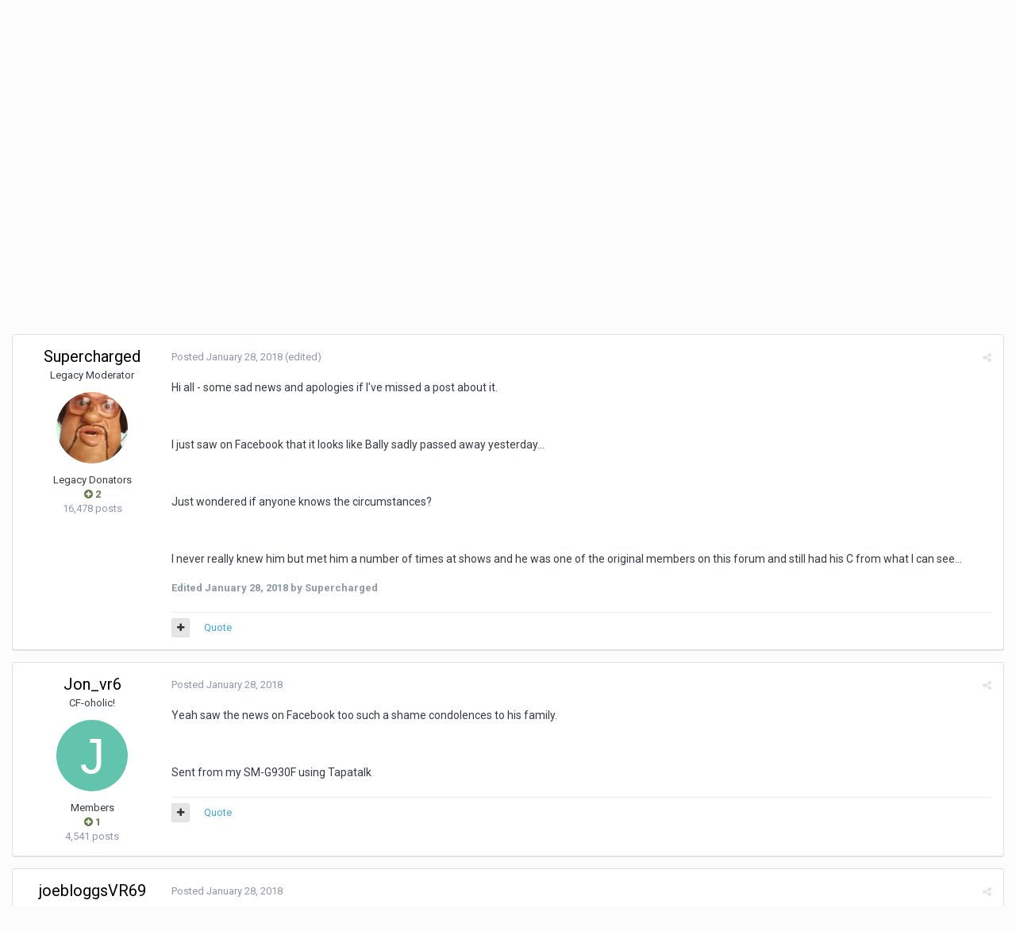

--- FILE ---
content_type: text/html;charset=UTF-8
request_url: http://the-corrado.net/topic/84324-bally-rip/?tab=comments
body_size: 28104
content:
<!DOCTYPE html>
<html lang="en-US" dir="ltr">
	<head>
		<title>Bally (RIP) - General Car Chat - The Corrado Forum</title>
		
			<!-- Global site tag (gtag.js) - Google Analytics -->
<script async src="https://www.googletagmanager.com/gtag/js?id=UA-70370423-1"></script>
<script>
  window.dataLayer = window.dataLayer || [];
  function gtag(){dataLayer.push(arguments);}
  gtag('js', new Date());

  gtag('config', 'UA-70370423-1');
</script>

		
		<!--[if lt IE 9]>
			<link rel="stylesheet" type="text/css" href="http://the-corrado.net/uploads/css_built_1/5e61784858ad3c11f00b5706d12afe52_ie8.css.1d7e897a5349babeff8aa53c70ace7c3.css">
		    <script src="//the-corrado.net/applications/core/interface/html5shiv/html5shiv.js"></script>
		<![endif]-->
		
<meta charset="utf-8">

	<meta name="viewport" content="width=device-width, initial-scale=1">


	
	


	<meta name="twitter:card" content="summary" />



	
		
			
				<meta property="og:title" content="Bally (RIP)">
			
		
	

	
		
			
				<meta property="og:type" content="object">
			
		
	

	
		
			
				<meta property="og:url" content="http://the-corrado.net/topic/84324-bally-rip/">
			
		
	

	
		
			
				<meta name="description" content="Hi all - some sad news and apologies if Ive missed a post about it. I just saw on Facebook that it looks like Bally sadly passed away yesterday... Just wondered if anyone knows the circumstances? I never really knew him but met him a number of times at shows and he was one of the original members...">
			
		
	

	
		
			
				<meta property="og:description" content="Hi all - some sad news and apologies if Ive missed a post about it. I just saw on Facebook that it looks like Bally sadly passed away yesterday... Just wondered if anyone knows the circumstances? I never really knew him but met him a number of times at shows and he was one of the original members...">
			
		
	

	
		
			
				<meta property="og:updated_time" content="2018-03-11T19:30:38Z">
			
		
	

	
		
			
				<meta property="og:site_name" content="The Corrado Forum">
			
		
	

	
		
			
				<meta property="og:locale" content="en_US">
			
		
	


	
		<link rel="next" href="http://the-corrado.net/topic/84324-bally-rip/page/2/" />
	

	
		<link rel="last" href="http://the-corrado.net/topic/84324-bally-rip/page/2/" />
	

	
		<link rel="canonical" href="http://the-corrado.net/topic/84324-bally-rip/" />
	

	
		<link as="style" rel="preload" href="http://the-corrado.net/applications/core/interface/ckeditor/ckeditor/skins/ips/editor.css?t=K14H" />
	




<link rel="manifest" href="http://the-corrado.net/manifest.webmanifest/">
<meta name="msapplication-config" content="http://the-corrado.net/browserconfig.xml/">
<meta name="msapplication-starturl" content="/">
<meta name="application-name" content="The Corrado Forum">
<meta name="apple-mobile-web-app-title" content="The Corrado Forum">

	<meta name="theme-color" content="#43a6df">






		


	
		<link href="https://fonts.googleapis.com/css?family=Roboto:300,300i,400,400i,700,700i" rel="stylesheet" referrerpolicy="origin">
	



	<link rel='stylesheet' href='http://the-corrado.net/uploads/css_built_1/341e4a57816af3ba440d891ca87450ff_framework.css.8e121b6dc5e62299d194f7a0ba168168.css?v=d471500afb' media='all'>

	<link rel='stylesheet' href='http://the-corrado.net/uploads/css_built_1/05e81b71abe4f22d6eb8d1a929494829_responsive.css.8cc36f5a4249c0cf2835b7fe24a7df8d.css?v=d471500afb' media='all'>

	<link rel='stylesheet' href='http://the-corrado.net/uploads/css_built_1/90eb5adf50a8c640f633d47fd7eb1778_core.css.dba8b6ef031e76fde64fe9ad75526f51.css?v=d471500afb' media='all'>

	<link rel='stylesheet' href='http://the-corrado.net/uploads/css_built_1/5a0da001ccc2200dc5625c3f3934497d_core_responsive.css.05ea9c06d7528e2dfe760098729506fc.css?v=d471500afb' media='all'>

	<link rel='stylesheet' href='http://the-corrado.net/uploads/css_built_1/62e269ced0fdab7e30e026f1d30ae516_forums.css.e7071060417a539bbbda76c7810bb841.css?v=d471500afb' media='all'>

	<link rel='stylesheet' href='http://the-corrado.net/uploads/css_built_1/76e62c573090645fb99a15a363d8620e_forums_responsive.css.6b1aa0b39b9459905edb3027a9870a50.css?v=d471500afb' media='all'>




<link rel='stylesheet' href='http://the-corrado.net/uploads/css_built_1/258adbb6e4f3e83cd3b355f84e3fa002_custom.css.60b302a609447f627a4e057fa5367e54.css?v=d471500afb' media='all'>



		
		

	
        <!-- App Indexing for Google Search -->
        <link href="android-app://com.quoord.tapatalkpro.activity/tapatalk/the-corrado.net/?location=topic&amp;tid=84324&amp;page=1&amp;perpage=25&amp;channel=google-indexing" rel="alternate" />
        <link href="ios-app://307880732/tapatalk/the-corrado.net/?location=topic&amp;tid=84324&amp;page=1&amp;perpage=25&amp;channel=google-indexing" rel="alternate" />
        
        <link href="https://groups.tapatalk-cdn.com/static/manifest/manifest.json" rel="manifest">
        
        <meta name="apple-itunes-app" content="app-id=307880732, affiliate-data=at=10lR7C, app-argument=tapatalk://the-corrado.net/?location=topic&tid=84324&page=1&perpage=25" />
        </head>
	<body class="ipsApp ipsApp_front ipsJS_none ipsClearfix" data-controller="core.front.core.app"  data-message=""  data-pageapp="forums" data-pagelocation="front" data-pagemodule="forums" data-pagecontroller="topic" data-pageid="84324" >
		<a href="#elContent" class="ipsHide" title="Go to main content on this page" accesskey="m">Jump to content</a>
		<div id="ipsLayout_header" class="ipsClearfix">
			





			
<ul id='elMobileNav' class='ipsList_inline ipsResponsive_hideDesktop ipsResponsive_block' data-controller='core.front.core.mobileNav'>
	
		
			
			
				
				
			
				
					<li id='elMobileBreadcrumb'>
						<a href='http://the-corrado.net/forum/18-general-car-chat/'>
							<span>General Car Chat</span>
						</a>
					</li>
				
				
			
				
				
			
		
	
	
	
	<li >
		<a data-action="defaultStream" class='ipsType_light'  href='http://the-corrado.net/discover/'><i class='icon-newspaper'></i></a>
	</li>

	

	
		<li class='ipsJS_show'>
			<a href='http://the-corrado.net/search/'><i class='fa fa-search'></i></a>
		</li>
	
	<li data-ipsDrawer data-ipsDrawer-drawerElem='#elMobileDrawer'>
		<a href='#'>
			
			
				
			
			
			
			<i class='fa fa-navicon'></i>
		</a>
	</li>
</ul>
			<header>
				<div class="ipsLayout_container">
					


<a href='http://the-corrado.net/' id='elLogo' accesskey='1'><img src="http://the-corrado.net/uploads/monthly_2020_02/vbulletin4_logo_new.png.9b1efe25fdde23f332c9b4b79c6b90fa.png" alt='The Corrado Forum'></a>

					

	<ul id="elUserNav" class="ipsList_inline cSignedOut ipsClearfix ipsResponsive_hidePhone ipsResponsive_block">
		
		
	


	<li class='cUserNav_icon ipsHide' id='elCart_container'></li>
	<li class='elUserNav_sep ipsHide' id='elCart_sep'></li>

<li id="elSignInLink">
			<a href="http://the-corrado.net/login/" data-ipsmenu-closeonclick="false" data-ipsmenu id="elUserSignIn">
				Existing user? Sign In  <i class="fa fa-caret-down"></i>
			</a>
			
<div id='elUserSignIn_menu' class='ipsMenu ipsMenu_auto ipsHide'>
	<form accept-charset='utf-8' method='post' action='http://the-corrado.net/login/' data-controller="core.global.core.login">
		<input type="hidden" name="csrfKey" value="52a720dd73c6125d724a8b9ecd710462">
		<input type="hidden" name="ref" value="aHR0cDovL3RoZS1jb3JyYWRvLm5ldC90b3BpYy84NDMyNC1iYWxseS1yaXAvP3RhYj1jb21tZW50cw==">
		<div data-role="loginForm">
			
			
			
				
<div class="ipsPad ipsForm ipsForm_vertical">
	<h4 class="ipsType_sectionHead">Sign In</h4>
	<br><br>
	<ul class='ipsList_reset'>
		<li class="ipsFieldRow ipsFieldRow_noLabel ipsFieldRow_fullWidth">
			
			
				<input type="text" placeholder="Display Name or Email Address" name="auth" autocomplete="email">
			
		</li>
		<li class="ipsFieldRow ipsFieldRow_noLabel ipsFieldRow_fullWidth">
			<input type="password" placeholder="Password" name="password" autocomplete="current-password">
		</li>
		<li class="ipsFieldRow ipsFieldRow_checkbox ipsClearfix">
			<span class="ipsCustomInput">
				<input type="checkbox" name="remember_me" id="remember_me_checkbox" value="1" checked aria-checked="true">
				<span></span>
			</span>
			<div class="ipsFieldRow_content">
				<label class="ipsFieldRow_label" for="remember_me_checkbox">Remember me</label>
				<span class="ipsFieldRow_desc">Not recommended on shared computers</span>
			</div>
		</li>
		
			<li class="ipsFieldRow ipsFieldRow_checkbox ipsClearfix">
				<span class="ipsCustomInput">
					<input type="checkbox" name="anonymous" id="anonymous_checkbox" value="1" aria-checked="false">
					<span></span>
				</span>
				<div class="ipsFieldRow_content">
					<label class="ipsFieldRow_label" for="anonymous_checkbox">Sign in anonymously</label>
				</div>
			</li>
		
		<li class="ipsFieldRow ipsFieldRow_fullWidth">
			<br>
			<button type="submit" name="_processLogin" value="usernamepassword" class="ipsButton ipsButton_primary ipsButton_small" id="elSignIn_submit">Sign In</button>
			
				<br>
				<p class="ipsType_right ipsType_small">
					
						<a href='http://the-corrado.net/lostpassword/' data-ipsDialog data-ipsDialog-title='Forgot your password?'>
					
					Forgot your password?</a>
				</p>
			
		</li>
	</ul>
</div>
			
		</div>
	</form>
</div>
		</li>
		
			<li>
				
					<a href="http://the-corrado.net/register/" data-ipsdialog data-ipsdialog-size="narrow" data-ipsdialog-title="Sign Up"  id="elRegisterButton" class="ipsButton ipsButton_normal ipsButton_primary">Sign Up</a>
				
			</li>
		
	</ul>

				</div>
			</header>
			

	<nav data-controller='core.front.core.navBar' class=''>
		<div class='ipsNavBar_primary ipsLayout_container  ipsClearfix'>
			

	<div id="elSearchWrapper" class="ipsPos_right">
		<div id='elSearch' class='' data-controller='core.front.core.quickSearch'>
			<form accept-charset='utf-8' action='//the-corrado.net/search/?do=quicksearch' method='post'>
				<input type='search' id='elSearchField' placeholder='Search...' name='q' autocomplete='off'>
				<button class='cSearchSubmit' type="submit"><i class="fa fa-search"></i></button>
				<div id="elSearchExpanded">
					<div class="ipsMenu_title">
						Search In
					</div>
					<ul class="ipsSideMenu_list ipsSideMenu_withRadios ipsSideMenu_small ipsType_normal" data-ipsSideMenu data-ipsSideMenu-type="radio" data-ipsSideMenu-responsive="false" data-role="searchContexts">
						<li>
							<span class='ipsSideMenu_item ipsSideMenu_itemActive' data-ipsMenuValue='all'>
								<input type="radio" name="type" value="all" checked id="elQuickSearchRadio_type_all">
								<label for='elQuickSearchRadio_type_all' id='elQuickSearchRadio_type_all_label'>Everywhere</label>
							</span>
						</li>
						
						
							<li>
								<span class='ipsSideMenu_item' data-ipsMenuValue='forums_topic'>
									<input type="radio" name="type" value="forums_topic" id="elQuickSearchRadio_type_forums_topic">
									<label for='elQuickSearchRadio_type_forums_topic' id='elQuickSearchRadio_type_forums_topic_label'>Topics</label>
								</span>
							</li>
						
						
							
								<li>
									<span class='ipsSideMenu_item' data-ipsMenuValue='contextual_{&quot;type&quot;:&quot;forums_topic&quot;,&quot;nodes&quot;:18}'>
										<input type="radio" name="type" value='contextual_{&quot;type&quot;:&quot;forums_topic&quot;,&quot;nodes&quot;:18}' id='elQuickSearchRadio_type_contextual_76da3ed7354536f9138cabacf7e36811'>
										<label for='elQuickSearchRadio_type_contextual_76da3ed7354536f9138cabacf7e36811' id='elQuickSearchRadio_type_contextual_76da3ed7354536f9138cabacf7e36811_label'>This Forum</label>
									</span>
								</li>
							
								<li>
									<span class='ipsSideMenu_item' data-ipsMenuValue='contextual_{&quot;type&quot;:&quot;forums_topic&quot;,&quot;item&quot;:84324}'>
										<input type="radio" name="type" value='contextual_{&quot;type&quot;:&quot;forums_topic&quot;,&quot;item&quot;:84324}' id='elQuickSearchRadio_type_contextual_37190201165452978367dd2191c0aeba'>
										<label for='elQuickSearchRadio_type_contextual_37190201165452978367dd2191c0aeba' id='elQuickSearchRadio_type_contextual_37190201165452978367dd2191c0aeba_label'>This Topic</label>
									</span>
								</li>
							
						
						<li data-role="showMoreSearchContexts">
							<span class='ipsSideMenu_item' data-action="showMoreSearchContexts" data-exclude="forums_topic">
								More options...
							</span>
						</li>
					</ul>
					<div class="ipsMenu_title">
						Find results that contain...
					</div>
					<ul class='ipsSideMenu_list ipsSideMenu_withRadios ipsSideMenu_small ipsType_normal' role="radiogroup" data-ipsSideMenu data-ipsSideMenu-type="radio" data-ipsSideMenu-responsive="false" data-filterType='andOr'>
						
							<li>
								<span class='ipsSideMenu_item ipsSideMenu_itemActive' data-ipsMenuValue='or'>
									<input type="radio" name="search_and_or" value="or" checked id="elRadio_andOr_or">
									<label for='elRadio_andOr_or' id='elField_andOr_label_or'><em>Any</em> of my search term words</label>
								</span>
							</li>
						
							<li>
								<span class='ipsSideMenu_item ' data-ipsMenuValue='and'>
									<input type="radio" name="search_and_or" value="and"  id="elRadio_andOr_and">
									<label for='elRadio_andOr_and' id='elField_andOr_label_and'><em>All</em> of my search term words</label>
								</span>
							</li>
						
					</ul>
					<div class="ipsMenu_title">
						Find results in...
					</div>
					<ul class='ipsSideMenu_list ipsSideMenu_withRadios ipsSideMenu_small ipsType_normal' role="radiogroup" data-ipsSideMenu data-ipsSideMenu-type="radio" data-ipsSideMenu-responsive="false" data-filterType='searchIn'>
						<li>
							<span class='ipsSideMenu_item ipsSideMenu_itemActive' data-ipsMenuValue='all'>
								<input type="radio" name="search_in" value="all" checked id="elRadio_searchIn_and">
								<label for='elRadio_searchIn_and' id='elField_searchIn_label_all'>Content titles and body</label>
							</span>
						</li>
						<li>
							<span class='ipsSideMenu_item' data-ipsMenuValue='titles'>
								<input type="radio" name="search_in" value="titles" id="elRadio_searchIn_titles">
								<label for='elRadio_searchIn_titles' id='elField_searchIn_label_titles'>Content titles only</label>
							</span>
						</li>
					</ul>
				</div>
			</form>
		</div>
	</div>

			<ul data-role="primaryNavBar" class='ipsResponsive_showDesktop ipsResponsive_block'>
				


	
		
		
			
		
		<li class='ipsNavBar_active' data-active id='elNavSecondary_1' data-role="navBarItem" data-navApp="core" data-navExt="CustomItem">
			
			
				<a href="http://the-corrado.net"  data-navItem-id="1" data-navDefault>
					Browse
				</a>
			
			
				<ul class='ipsNavBar_secondary ' data-role='secondaryNavBar'>
					


	
		
		
			
		
		<li class='ipsNavBar_active' data-active id='elNavSecondary_10' data-role="navBarItem" data-navApp="forums" data-navExt="Forums">
			
			
				<a href="http://the-corrado.net"  data-navItem-id="10" data-navDefault>
					Forums
				</a>
			
			
		</li>
	
	

	
		
		
		<li  id='elNavSecondary_3' data-role="navBarItem" data-navApp="core" data-navExt="Clubs">
			
			
				<a href="http://the-corrado.net/clubs/"  data-navItem-id="3" >
					Clubs
				</a>
			
			
		</li>
	
	

	
		
		
		<li  id='elNavSecondary_11' data-role="navBarItem" data-navApp="blog" data-navExt="Blogs">
			
			
				<a href="http://the-corrado.net/blogs/"  data-navItem-id="11" >
					Blogs
				</a>
			
			
		</li>
	
	

	
		
		
		<li  id='elNavSecondary_12' data-role="navBarItem" data-navApp="calendar" data-navExt="Calendar">
			
			
				<a href="http://the-corrado.net/calendar/"  data-navItem-id="12" >
					Calendar
				</a>
			
			
		</li>
	
	

	
		
		
		<li  id='elNavSecondary_13' data-role="navBarItem" data-navApp="cms" data-navExt="Pages">
			
			
				<a href="http://the-corrado.net/articles.html/"  data-navItem-id="13" >
					Articles
				</a>
			
			
		</li>
	
	

	
		
		
		<li  id='elNavSecondary_14' data-role="navBarItem" data-navApp="gallery" data-navExt="Gallery">
			
			
				<a href="http://the-corrado.net/gallery/"  data-navItem-id="14" >
					Gallery
				</a>
			
			
		</li>
	
	

	
		
		
		<li  id='elNavSecondary_15' data-role="navBarItem" data-navApp="downloads" data-navExt="Downloads">
			
			
				<a href="http://the-corrado.net/files/"  data-navItem-id="15" >
					Downloads
				</a>
			
			
		</li>
	
	

	
	

	
		
		
		<li  id='elNavSecondary_17' data-role="navBarItem" data-navApp="core" data-navExt="StaffDirectory">
			
			
				<a href="http://the-corrado.net/staff/"  data-navItem-id="17" >
					Staff
				</a>
			
			
		</li>
	
	

	
		
		
		<li  id='elNavSecondary_18' data-role="navBarItem" data-navApp="core" data-navExt="OnlineUsers">
			
			
				<a href="http://the-corrado.net/online/"  data-navItem-id="18" >
					Online Users
				</a>
			
			
		</li>
	
	

	
		
		
		<li  id='elNavSecondary_19' data-role="navBarItem" data-navApp="core" data-navExt="Leaderboard">
			
			
				<a href="http://the-corrado.net/leaderboard/"  data-navItem-id="19" >
					Leaderboard
				</a>
			
			
		</li>
	
	

					<li class='ipsHide' id='elNavigationMore_1' data-role='navMore'>
						<a href='#' data-ipsMenu data-ipsMenu-appendTo='#elNavigationMore_1' id='elNavigationMore_1_dropdown'>More <i class='fa fa-caret-down'></i></a>
						<ul class='ipsHide ipsMenu ipsMenu_auto' id='elNavigationMore_1_dropdown_menu' data-role='moreDropdown'></ul>
					</li>
				</ul>
			
		</li>
	
	

	
		
		
		<li  id='elNavSecondary_2' data-role="navBarItem" data-navApp="core" data-navExt="CustomItem">
			
			
				<a href="http://the-corrado.net/discover/"  data-navItem-id="2" >
					Activity
				</a>
			
			
				<ul class='ipsNavBar_secondary ipsHide' data-role='secondaryNavBar'>
					


	
		
		
		<li  id='elNavSecondary_4' data-role="navBarItem" data-navApp="core" data-navExt="AllActivity">
			
			
				<a href="http://the-corrado.net/discover/"  data-navItem-id="4" >
					All Activity
				</a>
			
			
		</li>
	
	

	
	

	
	

	
	

	
		
		
		<li  id='elNavSecondary_8' data-role="navBarItem" data-navApp="core" data-navExt="Search">
			
			
				<a href="http://the-corrado.net/search/"  data-navItem-id="8" >
					Search
				</a>
			
			
		</li>
	
	

	
	

					<li class='ipsHide' id='elNavigationMore_2' data-role='navMore'>
						<a href='#' data-ipsMenu data-ipsMenu-appendTo='#elNavigationMore_2' id='elNavigationMore_2_dropdown'>More <i class='fa fa-caret-down'></i></a>
						<ul class='ipsHide ipsMenu ipsMenu_auto' id='elNavigationMore_2_dropdown_menu' data-role='moreDropdown'></ul>
					</li>
				</ul>
			
		</li>
	
	

	
		
		
		<li  id='elNavSecondary_40' data-role="navBarItem" data-navApp="core" data-navExt="Menu">
			
			
				<a href="#" id="elNavigation_40" data-ipsMenu data-ipsMenu-appendTo='#elNavSecondary_40' data-ipsMenu-activeClass='ipsNavActive_menu' data-navItem-id="40" >
					How-to <i class="fa fa-caret-down"></i>
				</a>
				<ul id="elNavigation_40_menu" class="ipsMenu ipsMenu_auto ipsHide">
					

	

				</ul>
			
			
				<ul class='ipsNavBar_secondary ipsHide' data-role='secondaryNavBar'>
					


	
		
		
		<li  id='elNavSecondary_46' data-role="navBarItem" data-navApp="core" data-navExt="CustomItem">
			
			
				<a href="http://the-corrado.net/subscriptions/1/"  data-navItem-id="46" >
					Please subscribe to see this content
				</a>
			
			
		</li>
	
	

	
	

					<li class='ipsHide' id='elNavigationMore_40' data-role='navMore'>
						<a href='#' data-ipsMenu data-ipsMenu-appendTo='#elNavigationMore_40' id='elNavigationMore_40_dropdown'>More <i class='fa fa-caret-down'></i></a>
						<ul class='ipsHide ipsMenu ipsMenu_auto' id='elNavigationMore_40_dropdown_menu' data-role='moreDropdown'></ul>
					</li>
				</ul>
			
		</li>
	
	

	
		
		
		<li  id='elNavSecondary_24' data-role="navBarItem" data-navApp="nexus" data-navExt="Subscriptions">
			
			
				<a href="http://the-corrado.net/subscriptions/"  data-navItem-id="24" >
					Subscriptions
				</a>
			
			
		</li>
	
	

	
		
		
		<li  id='elNavSecondary_21' data-role="navBarItem" data-navApp="nexus" data-navExt="Store">
			
			
				<a href="http://the-corrado.net/store/"  data-navItem-id="21" >
					Store
				</a>
			
			
				<ul class='ipsNavBar_secondary ipsHide' data-role='secondaryNavBar'>
					


	
		
		
		<li  id='elNavSecondary_22' data-role="navBarItem" data-navApp="nexus" data-navExt="Store">
			
			
				<a href="http://the-corrado.net/store/"  data-navItem-id="22" >
					Store
				</a>
			
			
		</li>
	
	

	
	

	
	

	
	

	
	

	
		
		
		<li  id='elNavSecondary_28' data-role="navBarItem" data-navApp="core" data-navExt="Menu">
			
			
				<a href="#" id="elNavigation_28" data-ipsMenu data-ipsMenu-appendTo='#elNavSecondary_21' data-ipsMenu-activeClass='ipsNavActive_menu' data-navItem-id="28" >
					My Details <i class="fa fa-caret-down"></i>
				</a>
				<ul id="elNavigation_28_menu" class="ipsMenu ipsMenu_auto ipsHide">
					

	

	

	

	

	

	

	

				</ul>
			
			
		</li>
	
	

					<li class='ipsHide' id='elNavigationMore_21' data-role='navMore'>
						<a href='#' data-ipsMenu data-ipsMenu-appendTo='#elNavigationMore_21' id='elNavigationMore_21_dropdown'>More <i class='fa fa-caret-down'></i></a>
						<ul class='ipsHide ipsMenu ipsMenu_auto' id='elNavigationMore_21_dropdown_menu' data-role='moreDropdown'></ul>
					</li>
				</ul>
			
		</li>
	
	

	
		
		
		<li  id='elNavSecondary_36' data-role="navBarItem" data-navApp="core" data-navExt="CustomItem">
			
			
				<a href="http://the-corrado.net/support/"  data-navItem-id="36" >
					Support
				</a>
			
			
				<ul class='ipsNavBar_secondary ipsHide' data-role='secondaryNavBar'>
					


	
	

	
	

					<li class='ipsHide' id='elNavigationMore_36' data-role='navMore'>
						<a href='#' data-ipsMenu data-ipsMenu-appendTo='#elNavigationMore_36' id='elNavigationMore_36_dropdown'>More <i class='fa fa-caret-down'></i></a>
						<ul class='ipsHide ipsMenu ipsMenu_auto' id='elNavigationMore_36_dropdown_menu' data-role='moreDropdown'></ul>
					</li>
				</ul>
			
		</li>
	
	

				<li class='ipsHide' id='elNavigationMore' data-role='navMore'>
					<a href='#' data-ipsMenu data-ipsMenu-appendTo='#elNavigationMore' id='elNavigationMore_dropdown'>More</a>
					<ul class='ipsNavBar_secondary ipsHide' data-role='secondaryNavBar'>
						<li class='ipsHide' id='elNavigationMore_more' data-role='navMore'>
							<a href='#' data-ipsMenu data-ipsMenu-appendTo='#elNavigationMore_more' id='elNavigationMore_more_dropdown'>More <i class='fa fa-caret-down'></i></a>
							<ul class='ipsHide ipsMenu ipsMenu_auto' id='elNavigationMore_more_dropdown_menu' data-role='moreDropdown'></ul>
						</li>
					</ul>
				</li>
			</ul>
		</div>
	</nav>

		</div>
		<main id="ipsLayout_body" class="ipsLayout_container">
			<div id="ipsLayout_contentArea">
				<div id="ipsLayout_contentWrapper">
					
<nav class='ipsBreadcrumb ipsBreadcrumb_top ipsFaded_withHover'>
	

	<ul class='ipsList_inline ipsPos_right'>
		
		<li >
			<a data-action="defaultStream" class='ipsType_light '  href='http://the-corrado.net/discover/'><i class='icon-newspaper'></i> <span>All Activity</span></a>
		</li>
		
	</ul>

	<ul data-role="breadcrumbList">
		<li>
			<a title="Home" href='http://the-corrado.net/'>
				<span><i class='fa fa-home'></i> Home <i class='fa fa-angle-right'></i></span>
			</a>
		</li>
		
		
			<li>
				
					<a href='http://the-corrado.net/forum/6-non-technical/'>
						<span>Non-Technical <i class='fa fa-angle-right'></i></span>
					</a>
				
			</li>
		
			<li>
				
					<a href='http://the-corrado.net/forum/18-general-car-chat/'>
						<span>General Car Chat <i class='fa fa-angle-right'></i></span>
					</a>
				
			</li>
		
			<li>
				
					Bally (RIP)
				
			</li>
		
	</ul>
</nav>
					
					<div id="ipsLayout_mainArea">
						<a id="elContent"></a>
						
						
						
						

	




						






<div class="ipsPageHeader ipsClearfix">
	
		<div class="ipsPos_right ipsResponsive_noFloat ipsResponsive_hidePhone">
			

<div data-followApp='forums' data-followArea='topic' data-followID='84324' data-controller='core.front.core.followButton'>
	
		<span class='ipsType_light ipsType_blendLinks ipsResponsive_hidePhone ipsResponsive_inline'><i class='fa fa-info-circle'></i> <a href='http://the-corrado.net/login/' title='Go to the sign in page'>Sign in to follow this</a>&nbsp;&nbsp;</span>
	
	

	<div class="ipsFollow ipsPos_middle ipsButton ipsButton_link ipsButton_verySmall " data-role="followButton">
		
			<a href='http://the-corrado.net/index.php?app=core&amp;module=system&amp;controller=notifications&amp;do=followers&amp;follow_app=forums&amp;follow_area=topic&amp;follow_id=84324' title='See who follows this' class='ipsType_blendLinks ipsType_noUnderline' data-ipsTooltip data-ipsDialog data-ipsDialog-size='narrow' data-ipsDialog-title='Who follows this'>Followers</a>
			<a class='ipsCommentCount' href='http://the-corrado.net/index.php?app=core&amp;module=system&amp;controller=notifications&amp;do=followers&amp;follow_app=forums&amp;follow_area=topic&amp;follow_id=84324' title='See who follows this' data-ipsTooltip data-ipsDialog data-ipsDialog-size='narrow' data-ipsDialog-title='Who follows this'>25</a>
		
	</div>

</div>
		</div>
		<div class="ipsPos_right ipsResponsive_noFloat ipsResponsive_hidePhone">
			



		</div>
		
	
	<div class="ipsPhotoPanel ipsPhotoPanel_small ipsPhotoPanel_notPhone ipsClearfix">
		


	<a href="http://the-corrado.net/profile/180-supercharged/" data-ipsHover data-ipsHover-target="http://the-corrado.net/profile/180-supercharged/?do=hovercard" class="ipsUserPhoto ipsUserPhoto_small" title="Go to Supercharged's profile">
		<img src='http://the-corrado.net/uploads/monthly_2022_03/1372273266_CraigDavid.thumb.jpg.6b90ab06aa4edf7ca38204dcaa826a1d.jpg' alt='Supercharged'>
	</a>

		<div>
			<h1 class="ipsType_pageTitle ipsContained_container">
				

				
				
					<span class="ipsType_break ipsContained">
						<span>Bally (RIP)</span>
					</span>
				
			</h1>
			
			<p class="ipsType_reset ipsType_blendLinks ">
				<span class="ipsType_normal">
				
					By 

<a href='http://the-corrado.net/profile/180-supercharged/' data-ipsHover data-ipsHover-target='http://the-corrado.net/profile/180-supercharged/?do=hovercard&amp;referrer=http%253A%252F%252Fthe-corrado.net%252Ftopic%252F84324-bally-rip%252F%253Ftab%253Dcomments' title="Go to Supercharged's profile" class="ipsType_break">Supercharged</a>,  <span class="ipsType_light"><time datetime='2018-01-28T11:05:59Z' title='01/28/2018 11:05  AM' data-short='7 yr'>January 28, 2018</time> in <a href="http://the-corrado.net/forum/18-general-car-chat/">General Car Chat</a></span>
				
				</span>
				<br>
			</p>
			
		</div>
	</div>
</div>








<div class="ipsClearfix">
	
		<div class="ipsPos_left ipsType_light ipsResponsive_hidePhone">
			
			
<div  class='ipsClearfix ipsRating  ipsRating_veryLarge'>
	
	<ul class='ipsRating_collective'>
		
			
				<li class='ipsRating_off'>
					<i class='fa fa-star'></i>
				</li>
			
		
			
				<li class='ipsRating_off'>
					<i class='fa fa-star'></i>
				</li>
			
		
			
				<li class='ipsRating_off'>
					<i class='fa fa-star'></i>
				</li>
			
		
			
				<li class='ipsRating_off'>
					<i class='fa fa-star'></i>
				</li>
			
		
			
				<li class='ipsRating_off'>
					<i class='fa fa-star'></i>
				</li>
			
		
	</ul>
</div>
		</div>
	
	
	<ul class="ipsToolList ipsToolList_horizontal ipsClearfix ipsSpacer_both ">
		
			<li class="ipsToolList_primaryAction">
				<span data-controller="forums.front.topic.reply">
					
						<a href="#replyForm" class="ipsButton ipsButton_important ipsButton_medium ipsButton_fullWidth" data-action="replyToTopic">Reply to this topic</a>
					
				</span>
			</li>
		
		
			<li class="ipsResponsive_hidePhone">
				
					<a href="http://the-corrado.net/forum/18-general-car-chat/?do=add" class="ipsButton ipsButton_link ipsButton_medium ipsButton_fullWidth" title="Start a new topic in this forum">Start new topic</a>
				
			</li>
		
		
	</ul>
</div>

<div data-controller="core.front.core.commentFeed,forums.front.topic.view, core.front.core.ignoredComments" data-autopoll data-baseurl="http://the-corrado.net/topic/84324-bally-rip/"  data-feedid="topic-84324" class="cTopic ipsClear ipsSpacer_top">
	
			

				<div class="ipsClearfix ipsClear ipsSpacer_bottom">
					
					
						


	
	<ul class='ipsPagination' id='elPagination_158b66ec56c42504f4d3bb8f2c852fde_1461829988' data-ipsPagination-seoPagination='true' data-pages='2' data-ipsPagination  data-ipsPagination-pages="2" data-ipsPagination-perPage='25'>
		
			
				<li class='ipsPagination_first ipsPagination_inactive'><a href='http://the-corrado.net/topic/84324-bally-rip/#comments' rel="first" data-page='1' data-ipsTooltip title='First page'><i class='fa fa-angle-double-left'></i></a></li>
				<li class='ipsPagination_prev ipsPagination_inactive'><a href='http://the-corrado.net/topic/84324-bally-rip/#comments' rel="prev" data-page='0' data-ipsTooltip title='Previous page'>Prev</a></li>
			
			<li class='ipsPagination_page ipsPagination_active'><a href='http://the-corrado.net/topic/84324-bally-rip/#comments' data-page='1'>1</a></li>
			
				
					<li class='ipsPagination_page'><a href='http://the-corrado.net/topic/84324-bally-rip/page/2/#comments' data-page='2'>2</a></li>
				
				<li class='ipsPagination_next'><a href='http://the-corrado.net/topic/84324-bally-rip/page/2/#comments' rel="next" data-page='2' data-ipsTooltip title='Next page'>Next</a></li>
				<li class='ipsPagination_last'><a href='http://the-corrado.net/topic/84324-bally-rip/page/2/#comments' rel="last" data-page='2' data-ipsTooltip title='Last page'><i class='fa fa-angle-double-right'></i></a></li>
			
			
				<li class='ipsPagination_pageJump'>
					<a href='#' data-ipsMenu data-ipsMenu-closeOnClick='false' data-ipsMenu-appendTo='#elPagination_158b66ec56c42504f4d3bb8f2c852fde_1461829988' id='elPagination_158b66ec56c42504f4d3bb8f2c852fde_1461829988_jump'>Page 1 of 2 &nbsp;<i class='fa fa-caret-down'></i></a>
					<div class='ipsMenu ipsMenu_narrow ipsPad ipsHide' id='elPagination_158b66ec56c42504f4d3bb8f2c852fde_1461829988_jump_menu'>
						<form accept-charset='utf-8' method='post' action='http://the-corrado.net/topic/84324-bally-rip/#comments' data-role="pageJump">
							<ul class='ipsForm ipsForm_horizontal'>
								<li class='ipsFieldRow'>
									<input type='number' min='1' max='2' placeholder='Page number' class='ipsField_fullWidth' name='page'>
								</li>
								<li class='ipsFieldRow ipsFieldRow_fullWidth'>
									<input type='submit' class='ipsButton_fullWidth ipsButton ipsButton_verySmall ipsButton_primary' value='Go'>
								</li>
							</ul>
						</form>
					</div>
				</li>
			
		
	</ul>

					
				</div>
			
	

	

<div data-controller='core.front.core.recommendedComments' data-url='http://the-corrado.net/topic/84324-bally-rip/?recommended=comments' class='ipsAreaBackground ipsPad ipsBox ipsBox_transparent ipsSpacer_bottom ipsRecommendedComments ipsHide'>
	<div data-role="recommendedComments">
		<h2 class='ipsType_sectionHead ipsType_large'>Recommended Posts</h2>
		
	</div>
</div>
	
	<div id="elPostFeed" data-role="commentFeed" data-controller="core.front.core.moderation" >
		<form action="http://the-corrado.net/topic/84324-bally-rip/?csrfKey=52a720dd73c6125d724a8b9ecd710462&amp;do=multimodComment" method="post" data-ipspageaction data-role="moderationTools">
			
			
				
					
					
					




<a id='comment-1003328'></a>
<article  id='elComment_1003328' class='cPost ipsBox  ipsComment  ipsComment_parent ipsClearfix ipsClear ipsColumns ipsColumns_noSpacing ipsColumns_collapsePhone   '>
	

	<div class='cAuthorPane cAuthorPane_mobile ipsResponsive_showPhone ipsResponsive_block'>
		<h3 class='ipsType_sectionHead cAuthorPane_author ipsResponsive_showPhone ipsResponsive_inlineBlock ipsType_break ipsType_blendLinks ipsTruncate ipsTruncate_line'>
			

<a href='http://the-corrado.net/profile/180-supercharged/' data-ipsHover data-ipsHover-target='http://the-corrado.net/profile/180-supercharged/?do=hovercard&amp;referrer=http%253A%252F%252Fthe-corrado.net%252Ftopic%252F84324-bally-rip%252F%253Ftab%253Dcomments' title="Go to Supercharged's profile" class="ipsType_break">Supercharged</a>
			<span class='ipsResponsive_showPhone ipsResponsive_inline'>&nbsp;&nbsp;

	
		<span title="Member's total reputation" data-ipsTooltip class='ipsRepBadge ipsRepBadge_positive'>
	
			<i class='fa fa-plus-circle'></i> 2
	
		</span>
	
</span>
		</h3>
		<div class='cAuthorPane_photo'>
			


	<a href="http://the-corrado.net/profile/180-supercharged/" data-ipsHover data-ipsHover-target="http://the-corrado.net/profile/180-supercharged/?do=hovercard" class="ipsUserPhoto ipsUserPhoto_large" title="Go to Supercharged's profile">
		<img src='http://the-corrado.net/uploads/monthly_2022_03/1372273266_CraigDavid.thumb.jpg.6b90ab06aa4edf7ca38204dcaa826a1d.jpg' alt='Supercharged'>
	</a>

		</div>
	</div>
	<aside class='ipsComment_author cAuthorPane ipsColumn ipsColumn_medium ipsResponsive_hidePhone'>
		<h3 class='ipsType_sectionHead cAuthorPane_author ipsType_blendLinks ipsType_break'><strong>

<a href='http://the-corrado.net/profile/180-supercharged/' data-ipsHover data-ipsHover-target='http://the-corrado.net/profile/180-supercharged/?do=hovercard&amp;referrer=http%253A%252F%252Fthe-corrado.net%252Ftopic%252F84324-bally-rip%252F%253Ftab%253Dcomments' title="Go to Supercharged's profile" class="ipsType_break">Supercharged</a>
			</strong> <span class='ipsResponsive_showPhone ipsResponsive_inline'>&nbsp;&nbsp;

	
		<span title="Member's total reputation" data-ipsTooltip class='ipsRepBadge ipsRepBadge_positive'>
	
			<i class='fa fa-plus-circle'></i> 2
	
		</span>
	
</span></h3>

		<ul class='cAuthorPane_info ipsList_reset'>
			
				<li class='ipsType_break'>Legacy Moderator</li>
			
			

			<li class='cAuthorPane_photo'>
				


	<a href="http://the-corrado.net/profile/180-supercharged/" data-ipsHover data-ipsHover-target="http://the-corrado.net/profile/180-supercharged/?do=hovercard" class="ipsUserPhoto ipsUserPhoto_large" title="Go to Supercharged's profile">
		<img src='http://the-corrado.net/uploads/monthly_2022_03/1372273266_CraigDavid.thumb.jpg.6b90ab06aa4edf7ca38204dcaa826a1d.jpg' alt='Supercharged'>
	</a>

			</li>
			<li>Legacy Donators</li>
			
			
				<li>

	
		<span title="Member's total reputation" data-ipsTooltip class='ipsRepBadge ipsRepBadge_positive'>
	
			<i class='fa fa-plus-circle'></i> 2
	
		</span>
	
</li>
				<li class='ipsType_light'>16,478 posts</li>
				
				

			
		</ul>
	</aside>
	<div class='ipsColumn ipsColumn_fluid'>
		

<div id='comment-1003328_wrap' data-controller='core.front.core.comment' data-commentApp='forums' data-commentType='forums' data-commentID="1003328" data-quoteData='{&quot;userid&quot;:180,&quot;username&quot;:&quot;Supercharged&quot;,&quot;timestamp&quot;:1517137559,&quot;contentapp&quot;:&quot;forums&quot;,&quot;contenttype&quot;:&quot;forums&quot;,&quot;contentid&quot;:84324,&quot;contentclass&quot;:&quot;forums_Topic&quot;,&quot;contentcommentid&quot;:1003328}' class='ipsComment_content ipsType_medium  ipsFaded_withHover'>
	

	<div class='ipsComment_meta ipsType_light'>
		<div class='ipsPos_right ipsType_light ipsType_reset ipsFaded ipsFaded_more ipsType_blendLinks'>
			<ul class='ipsList_inline ipsComment_tools'>
				
				
				
					<li><a class='ipsType_blendLinks' href='http://the-corrado.net/topic/84324-bally-rip/' data-ipsTooltip title='Share this post' data-ipsMenu data-ipsMenu-closeOnClick='false' id='elSharePost_1003328' data-role='shareComment'><i class='fa fa-share-alt'></i></a></li>
				
				
			</ul>
		</div>

		<div class='ipsType_reset'>
			<a href='http://the-corrado.net/topic/84324-bally-rip/?do=findComment&amp;comment=1003328' class='ipsType_blendLinks'>Posted <time datetime='2018-01-28T11:05:59Z' title='01/28/2018 11:05  AM' data-short='7 yr'>January 28, 2018</time></a>
			<span class='ipsResponsive_hidePhone'>
				
					(edited)
				
				
			</span>
		</div>
	</div>

	


	<div class='cPost_contentWrap ipsPad'>
		
		<div data-role='commentContent' class='ipsType_normal ipsType_richText ipsContained' data-controller='core.front.core.lightboxedImages'>
			
<p>Hi all - some sad news and apologies if I've missed a post about it.</p>
<p> </p>
<p>
I just saw on Facebook that it looks like Bally sadly passed away yesterday...</p>
<p> </p>
<p>
Just wondered if anyone knows the circumstances?</p>
<p> </p>
<p>
I never really knew him but met him a number of times at shows and he was one of the original members on this forum and still had his C from what I can see...</p>


			
				

<span class='ipsType_reset ipsType_medium ipsType_light' data-excludequote>
	<strong>Edited <time datetime='2018-01-28T11:27:37Z' title='01/28/2018 11:27  AM' data-short='7 yr'>January 28, 2018</time> by Supercharged</strong>
	
	
</span>
			
		</div>

		<div class='ipsItemControls'>
			
				
					

	<div data-controller='core.front.core.reaction' class='ipsItemControls_right ipsClearfix '>	
		<div class='ipsReact ipsPos_right'>
			
				
				<div class='ipsReact_blurb ipsHide' data-role='reactionBlurb'>
					
				</div>
			
			
			
		</div>
	</div>

				
			
			<ul class='ipsComment_controls ipsClearfix ipsItemControls_left' data-role="commentControls">
				
					
						<li data-ipsQuote-editor='topic_comment' data-ipsQuote-target='#comment-1003328' class='ipsJS_show'>
							<button class='ipsButton ipsButton_light ipsButton_verySmall ipsButton_narrow cMultiQuote ipsHide' data-action='multiQuoteComment' data-ipsTooltip data-ipsQuote-multiQuote data-mqId='mq1003328' title='MultiQuote'><i class='fa fa-plus'></i></button>
						</li>
						<li data-ipsQuote-editor='topic_comment' data-ipsQuote-target='#comment-1003328' class='ipsJS_show'>
							<a href='#' data-action='quoteComment' data-ipsQuote-singleQuote>Quote</a>
						</li>
					
					
					
				
				<li class='ipsHide' data-role='commentLoading'>
					<span class='ipsLoading ipsLoading_tiny ipsLoading_noAnim'></span>
				</li>
			</ul>
		</div>

		
			

		
	</div>

	<div class='ipsMenu ipsMenu_wide ipsHide cPostShareMenu' id='elSharePost_1003328_menu'>
		<div class='ipsPad'>
			<h4 class='ipsType_sectionHead'>Share this post</h4>
			<hr class='ipsHr'>
			<h5 class='ipsType_normal ipsType_reset'>Link to post</h5>
			
			<input type='text' value='http://the-corrado.net/topic/84324-bally-rip/' class='ipsField_fullWidth'>
			

			
				<h5 class='ipsType_normal ipsType_reset ipsSpacer_top'>Share on other sites</h5>
				

	<ul class='ipsList_inline ipsList_noSpacing ipsClearfix' data-controller="core.front.core.sharelink">
		
			<li>
<a href="https://twitter.com/share?text=Bally%20%28RIP%29&amp;url=http%3A%2F%2Fthe-corrado.net%2Ftopic%2F84324-bally-rip%2F%3Fdo%3DfindComment%26comment%3D1003328" class="cShareLink cShareLink_twitter" target="_blank" data-role="shareLink" title='Share on Twitter' data-ipsTooltip rel='noopener'>
	<i class="fa fa-twitter"></i>
</a></li>
		
			<li>
<a href="https://www.facebook.com/sharer/sharer.php?u=http%3A%2F%2Fthe-corrado.net%2Ftopic%2F84324-bally-rip%2F%3Fdo%3DfindComment%26comment%3D1003328" class="cShareLink cShareLink_facebook" target="_blank" data-role="shareLink" title='Share on Facebook' data-ipsTooltip rel='noopener'>
	<i class="fa fa-facebook"></i>
</a></li>
		
			<li>
<a href="http://digg.com/submit?url=http://the-corrado.net/topic/84324-bally-rip/?do=findComment%26comment=1003328" class="cShareLink cShareLink_digg" target="_blank" data-role="shareLink" title='Share on Digg' data-ipsTooltip rel='noopener'>
	<i class="fa fa-digg"></i>
</a></li>
		
			<li>
<a href="https://del.icio.us/save?jump=close&amp;noui=1&amp;v=5&amp;provider=The%2BCorrado%2BForum&amp;url=http://the-corrado.net/topic/84324-bally-rip/?do=findComment%26comment=1003328&amp;title=Bally%20(RIP)" class="cShareLink cShareLink_delicious" target="_blank" data-role='shareLink' title='Save to Delicious' data-ipsTooltip rel='noopener'>
	<i class="fa fa-delicious"></i>
</a></li>
		
			<li>
<a href="http://www.reddit.com/submit?url=http%3A%2F%2Fthe-corrado.net%2Ftopic%2F84324-bally-rip%2F%3Fdo%3DfindComment%26comment%3D1003328&amp;title=Bally+%28RIP%29" class="cShareLink cShareLink_reddit" target="_blank" title='Share on Reddit' data-ipsTooltip rel='noopener'>
	<i class="fa fa-reddit"></i>
</a></li>
		
			<li>
<a href="http://www.linkedin.com/shareArticle?mini=true&amp;url=http%3A%2F%2Fthe-corrado.net%2Ftopic%2F84324-bally-rip%2F%3Fdo%3DfindComment%26comment%3D1003328&amp;title=Bally+%28RIP%29" class="cShareLink cShareLink_linkedin" target="_blank" data-role="shareLink" title='Share on LinkedIn' data-ipsTooltip rel='noopener'>
	<i class="fa fa-linkedin"></i>
</a></li>
		
			<li>
<a href="https://pinterest.com/pin/create/button/?url=http://the-corrado.net/topic/84324-bally-rip/?do=findComment%26comment=1003328&amp;media=" class="cShareLink cShareLink_pinterest" target="_blank" data-role="shareLink" title='Share on Pinterest' data-ipsTooltip rel='noopener'>
	<i class="fa fa-pinterest"></i>
</a></li>
		
	</ul>

			
		</div>
	</div>
</div>
	</div>
</article>
					
				
					
					
					




<a id='comment-1003333'></a>
<article  id='elComment_1003333' class='cPost ipsBox  ipsComment  ipsComment_parent ipsClearfix ipsClear ipsColumns ipsColumns_noSpacing ipsColumns_collapsePhone   '>
	

	<div class='cAuthorPane cAuthorPane_mobile ipsResponsive_showPhone ipsResponsive_block'>
		<h3 class='ipsType_sectionHead cAuthorPane_author ipsResponsive_showPhone ipsResponsive_inlineBlock ipsType_break ipsType_blendLinks ipsTruncate ipsTruncate_line'>
			

<a href='http://the-corrado.net/profile/3371-jon_vr6/' data-ipsHover data-ipsHover-target='http://the-corrado.net/profile/3371-jon_vr6/?do=hovercard&amp;referrer=http%253A%252F%252Fthe-corrado.net%252Ftopic%252F84324-bally-rip%252F%253Ftab%253Dcomments' title="Go to Jon_vr6's profile" class="ipsType_break">Jon_vr6</a>
			<span class='ipsResponsive_showPhone ipsResponsive_inline'>&nbsp;&nbsp;

	
		<span title="Member's total reputation" data-ipsTooltip class='ipsRepBadge ipsRepBadge_positive'>
	
			<i class='fa fa-plus-circle'></i> 1
	
		</span>
	
</span>
		</h3>
		<div class='cAuthorPane_photo'>
			


	<a href="http://the-corrado.net/profile/3371-jon_vr6/" data-ipsHover data-ipsHover-target="http://the-corrado.net/profile/3371-jon_vr6/?do=hovercard" class="ipsUserPhoto ipsUserPhoto_large" title="Go to Jon_vr6's profile">
		<img src='data:image/svg+xml,%3Csvg%20xmlns%3D%22http%3A%2F%2Fwww.w3.org%2F2000%2Fsvg%22%20viewBox%3D%220%200%201024%201024%22%20style%3D%22background%3A%2362c4ad%22%3E%3Cg%3E%3Ctext%20text-anchor%3D%22middle%22%20dy%3D%22.35em%22%20x%3D%22512%22%20y%3D%22512%22%20fill%3D%22%23ffffff%22%20font-size%3D%22700%22%20font-family%3D%22-apple-system%2C%20BlinkMacSystemFont%2C%20Roboto%2C%20Helvetica%2C%20Arial%2C%20sans-serif%22%3EJ%3C%2Ftext%3E%3C%2Fg%3E%3C%2Fsvg%3E' alt='Jon_vr6'>
	</a>

		</div>
	</div>
	<aside class='ipsComment_author cAuthorPane ipsColumn ipsColumn_medium ipsResponsive_hidePhone'>
		<h3 class='ipsType_sectionHead cAuthorPane_author ipsType_blendLinks ipsType_break'><strong>

<a href='http://the-corrado.net/profile/3371-jon_vr6/' data-ipsHover data-ipsHover-target='http://the-corrado.net/profile/3371-jon_vr6/?do=hovercard&amp;referrer=http%253A%252F%252Fthe-corrado.net%252Ftopic%252F84324-bally-rip%252F%253Ftab%253Dcomments' title="Go to Jon_vr6's profile" class="ipsType_break">Jon_vr6</a>
			</strong> <span class='ipsResponsive_showPhone ipsResponsive_inline'>&nbsp;&nbsp;

	
		<span title="Member's total reputation" data-ipsTooltip class='ipsRepBadge ipsRepBadge_positive'>
	
			<i class='fa fa-plus-circle'></i> 1
	
		</span>
	
</span></h3>

		<ul class='cAuthorPane_info ipsList_reset'>
			
				<li class='ipsType_break'>CF-oholic!</li>
			
			

			<li class='cAuthorPane_photo'>
				


	<a href="http://the-corrado.net/profile/3371-jon_vr6/" data-ipsHover data-ipsHover-target="http://the-corrado.net/profile/3371-jon_vr6/?do=hovercard" class="ipsUserPhoto ipsUserPhoto_large" title="Go to Jon_vr6's profile">
		<img src='data:image/svg+xml,%3Csvg%20xmlns%3D%22http%3A%2F%2Fwww.w3.org%2F2000%2Fsvg%22%20viewBox%3D%220%200%201024%201024%22%20style%3D%22background%3A%2362c4ad%22%3E%3Cg%3E%3Ctext%20text-anchor%3D%22middle%22%20dy%3D%22.35em%22%20x%3D%22512%22%20y%3D%22512%22%20fill%3D%22%23ffffff%22%20font-size%3D%22700%22%20font-family%3D%22-apple-system%2C%20BlinkMacSystemFont%2C%20Roboto%2C%20Helvetica%2C%20Arial%2C%20sans-serif%22%3EJ%3C%2Ftext%3E%3C%2Fg%3E%3C%2Fsvg%3E' alt='Jon_vr6'>
	</a>

			</li>
			<li>Members</li>
			
			
				<li>

	
		<span title="Member's total reputation" data-ipsTooltip class='ipsRepBadge ipsRepBadge_positive'>
	
			<i class='fa fa-plus-circle'></i> 1
	
		</span>
	
</li>
				<li class='ipsType_light'>4,541 posts</li>
				
				

			
		</ul>
	</aside>
	<div class='ipsColumn ipsColumn_fluid'>
		

<div id='comment-1003333_wrap' data-controller='core.front.core.comment' data-commentApp='forums' data-commentType='forums' data-commentID="1003333" data-quoteData='{&quot;userid&quot;:3371,&quot;username&quot;:&quot;Jon_vr6&quot;,&quot;timestamp&quot;:1517141727,&quot;contentapp&quot;:&quot;forums&quot;,&quot;contenttype&quot;:&quot;forums&quot;,&quot;contentid&quot;:84324,&quot;contentclass&quot;:&quot;forums_Topic&quot;,&quot;contentcommentid&quot;:1003333}' class='ipsComment_content ipsType_medium  ipsFaded_withHover'>
	

	<div class='ipsComment_meta ipsType_light'>
		<div class='ipsPos_right ipsType_light ipsType_reset ipsFaded ipsFaded_more ipsType_blendLinks'>
			<ul class='ipsList_inline ipsComment_tools'>
				
				
				
					<li><a class='ipsType_blendLinks' href='http://the-corrado.net/topic/84324-bally-rip/?do=findComment&amp;comment=1003333' data-ipsTooltip title='Share this post' data-ipsMenu data-ipsMenu-closeOnClick='false' id='elSharePost_1003333' data-role='shareComment'><i class='fa fa-share-alt'></i></a></li>
				
				
			</ul>
		</div>

		<div class='ipsType_reset'>
			<a href='http://the-corrado.net/topic/84324-bally-rip/?do=findComment&amp;comment=1003333' class='ipsType_blendLinks'>Posted <time datetime='2018-01-28T12:15:27Z' title='01/28/2018 12:15  PM' data-short='7 yr'>January 28, 2018</time></a>
			<span class='ipsResponsive_hidePhone'>
				
				
			</span>
		</div>
	</div>

	


	<div class='cPost_contentWrap ipsPad'>
		
		<div data-role='commentContent' class='ipsType_normal ipsType_richText ipsContained' data-controller='core.front.core.lightboxedImages'>
			
<p>Yeah saw the news on Facebook too such a shame condolences to his family.</p>
<p> </p>
<p>
Sent from my SM-G930F using Tapatalk</p>


			
		</div>

		<div class='ipsItemControls'>
			
				
					

	<div data-controller='core.front.core.reaction' class='ipsItemControls_right ipsClearfix '>	
		<div class='ipsReact ipsPos_right'>
			
				
				<div class='ipsReact_blurb ipsHide' data-role='reactionBlurb'>
					
				</div>
			
			
			
		</div>
	</div>

				
			
			<ul class='ipsComment_controls ipsClearfix ipsItemControls_left' data-role="commentControls">
				
					
						<li data-ipsQuote-editor='topic_comment' data-ipsQuote-target='#comment-1003333' class='ipsJS_show'>
							<button class='ipsButton ipsButton_light ipsButton_verySmall ipsButton_narrow cMultiQuote ipsHide' data-action='multiQuoteComment' data-ipsTooltip data-ipsQuote-multiQuote data-mqId='mq1003333' title='MultiQuote'><i class='fa fa-plus'></i></button>
						</li>
						<li data-ipsQuote-editor='topic_comment' data-ipsQuote-target='#comment-1003333' class='ipsJS_show'>
							<a href='#' data-action='quoteComment' data-ipsQuote-singleQuote>Quote</a>
						</li>
					
					
					
				
				<li class='ipsHide' data-role='commentLoading'>
					<span class='ipsLoading ipsLoading_tiny ipsLoading_noAnim'></span>
				</li>
			</ul>
		</div>

		
	</div>

	<div class='ipsMenu ipsMenu_wide ipsHide cPostShareMenu' id='elSharePost_1003333_menu'>
		<div class='ipsPad'>
			<h4 class='ipsType_sectionHead'>Share this post</h4>
			<hr class='ipsHr'>
			<h5 class='ipsType_normal ipsType_reset'>Link to post</h5>
			
			<input type='text' value='http://the-corrado.net/topic/84324-bally-rip/?do=findComment&amp;comment=1003333' class='ipsField_fullWidth'>
			

			
				<h5 class='ipsType_normal ipsType_reset ipsSpacer_top'>Share on other sites</h5>
				

	<ul class='ipsList_inline ipsList_noSpacing ipsClearfix' data-controller="core.front.core.sharelink">
		
			<li>
<a href="https://twitter.com/share?text=Bally%20%28RIP%29&amp;url=http%3A%2F%2Fthe-corrado.net%2Ftopic%2F84324-bally-rip%2F%3Fdo%3DfindComment%26comment%3D1003333" class="cShareLink cShareLink_twitter" target="_blank" data-role="shareLink" title='Share on Twitter' data-ipsTooltip rel='noopener'>
	<i class="fa fa-twitter"></i>
</a></li>
		
			<li>
<a href="https://www.facebook.com/sharer/sharer.php?u=http%3A%2F%2Fthe-corrado.net%2Ftopic%2F84324-bally-rip%2F%3Fdo%3DfindComment%26comment%3D1003333" class="cShareLink cShareLink_facebook" target="_blank" data-role="shareLink" title='Share on Facebook' data-ipsTooltip rel='noopener'>
	<i class="fa fa-facebook"></i>
</a></li>
		
			<li>
<a href="http://digg.com/submit?url=http://the-corrado.net/topic/84324-bally-rip/?do=findComment%26comment=1003333" class="cShareLink cShareLink_digg" target="_blank" data-role="shareLink" title='Share on Digg' data-ipsTooltip rel='noopener'>
	<i class="fa fa-digg"></i>
</a></li>
		
			<li>
<a href="https://del.icio.us/save?jump=close&amp;noui=1&amp;v=5&amp;provider=The%2BCorrado%2BForum&amp;url=http://the-corrado.net/topic/84324-bally-rip/?do=findComment%26comment=1003333&amp;title=Bally%20(RIP)" class="cShareLink cShareLink_delicious" target="_blank" data-role='shareLink' title='Save to Delicious' data-ipsTooltip rel='noopener'>
	<i class="fa fa-delicious"></i>
</a></li>
		
			<li>
<a href="http://www.reddit.com/submit?url=http%3A%2F%2Fthe-corrado.net%2Ftopic%2F84324-bally-rip%2F%3Fdo%3DfindComment%26comment%3D1003333&amp;title=Bally+%28RIP%29" class="cShareLink cShareLink_reddit" target="_blank" title='Share on Reddit' data-ipsTooltip rel='noopener'>
	<i class="fa fa-reddit"></i>
</a></li>
		
			<li>
<a href="http://www.linkedin.com/shareArticle?mini=true&amp;url=http%3A%2F%2Fthe-corrado.net%2Ftopic%2F84324-bally-rip%2F%3Fdo%3DfindComment%26comment%3D1003333&amp;title=Bally+%28RIP%29" class="cShareLink cShareLink_linkedin" target="_blank" data-role="shareLink" title='Share on LinkedIn' data-ipsTooltip rel='noopener'>
	<i class="fa fa-linkedin"></i>
</a></li>
		
			<li>
<a href="https://pinterest.com/pin/create/button/?url=http://the-corrado.net/topic/84324-bally-rip/?do=findComment%26comment=1003333&amp;media=" class="cShareLink cShareLink_pinterest" target="_blank" data-role="shareLink" title='Share on Pinterest' data-ipsTooltip rel='noopener'>
	<i class="fa fa-pinterest"></i>
</a></li>
		
	</ul>

			
		</div>
	</div>
</div>
	</div>
</article>
					
				
					
					
					




<a id='comment-1003336'></a>
<article  id='elComment_1003336' class='cPost ipsBox  ipsComment  ipsComment_parent ipsClearfix ipsClear ipsColumns ipsColumns_noSpacing ipsColumns_collapsePhone   '>
	

	<div class='cAuthorPane cAuthorPane_mobile ipsResponsive_showPhone ipsResponsive_block'>
		<h3 class='ipsType_sectionHead cAuthorPane_author ipsResponsive_showPhone ipsResponsive_inlineBlock ipsType_break ipsType_blendLinks ipsTruncate ipsTruncate_line'>
			

<a href='http://the-corrado.net/profile/222-joebloggsvr69/' data-ipsHover data-ipsHover-target='http://the-corrado.net/profile/222-joebloggsvr69/?do=hovercard&amp;referrer=http%253A%252F%252Fthe-corrado.net%252Ftopic%252F84324-bally-rip%252F%253Ftab%253Dcomments' title="Go to joebloggsVR69's profile" class="ipsType_break">joebloggsVR69</a>
			<span class='ipsResponsive_showPhone ipsResponsive_inline'>&nbsp;&nbsp;

	
		<span title="Member's total reputation" data-ipsTooltip class='ipsRepBadge ipsRepBadge_neutral'>
	
			<i class='fa fa-circle'></i> 0
	
		</span>
	
</span>
		</h3>
		<div class='cAuthorPane_photo'>
			


	<a href="http://the-corrado.net/profile/222-joebloggsvr69/" data-ipsHover data-ipsHover-target="http://the-corrado.net/profile/222-joebloggsvr69/?do=hovercard" class="ipsUserPhoto ipsUserPhoto_large" title="Go to joebloggsVR69's profile">
		<img src='data:image/svg+xml,%3Csvg%20xmlns%3D%22http%3A%2F%2Fwww.w3.org%2F2000%2Fsvg%22%20viewBox%3D%220%200%201024%201024%22%20style%3D%22background%3A%2362a1c4%22%3E%3Cg%3E%3Ctext%20text-anchor%3D%22middle%22%20dy%3D%22.35em%22%20x%3D%22512%22%20y%3D%22512%22%20fill%3D%22%23ffffff%22%20font-size%3D%22700%22%20font-family%3D%22-apple-system%2C%20BlinkMacSystemFont%2C%20Roboto%2C%20Helvetica%2C%20Arial%2C%20sans-serif%22%3EJ%3C%2Ftext%3E%3C%2Fg%3E%3C%2Fsvg%3E' alt='joebloggsVR69'>
	</a>

		</div>
	</div>
	<aside class='ipsComment_author cAuthorPane ipsColumn ipsColumn_medium ipsResponsive_hidePhone'>
		<h3 class='ipsType_sectionHead cAuthorPane_author ipsType_blendLinks ipsType_break'><strong>

<a href='http://the-corrado.net/profile/222-joebloggsvr69/' data-ipsHover data-ipsHover-target='http://the-corrado.net/profile/222-joebloggsvr69/?do=hovercard&amp;referrer=http%253A%252F%252Fthe-corrado.net%252Ftopic%252F84324-bally-rip%252F%253Ftab%253Dcomments' title="Go to joebloggsVR69's profile" class="ipsType_break">joebloggsVR69</a>
			</strong> <span class='ipsResponsive_showPhone ipsResponsive_inline'>&nbsp;&nbsp;

	
		<span title="Member's total reputation" data-ipsTooltip class='ipsRepBadge ipsRepBadge_neutral'>
	
			<i class='fa fa-circle'></i> 0
	
		</span>
	
</span></h3>

		<ul class='cAuthorPane_info ipsList_reset'>
			
				<li class='ipsType_break'>CF Nutter</li>
			
			

			<li class='cAuthorPane_photo'>
				


	<a href="http://the-corrado.net/profile/222-joebloggsvr69/" data-ipsHover data-ipsHover-target="http://the-corrado.net/profile/222-joebloggsvr69/?do=hovercard" class="ipsUserPhoto ipsUserPhoto_large" title="Go to joebloggsVR69's profile">
		<img src='data:image/svg+xml,%3Csvg%20xmlns%3D%22http%3A%2F%2Fwww.w3.org%2F2000%2Fsvg%22%20viewBox%3D%220%200%201024%201024%22%20style%3D%22background%3A%2362a1c4%22%3E%3Cg%3E%3Ctext%20text-anchor%3D%22middle%22%20dy%3D%22.35em%22%20x%3D%22512%22%20y%3D%22512%22%20fill%3D%22%23ffffff%22%20font-size%3D%22700%22%20font-family%3D%22-apple-system%2C%20BlinkMacSystemFont%2C%20Roboto%2C%20Helvetica%2C%20Arial%2C%20sans-serif%22%3EJ%3C%2Ftext%3E%3C%2Fg%3E%3C%2Fsvg%3E' alt='joebloggsVR69'>
	</a>

			</li>
			<li>Members</li>
			
			
				<li>

	
		<span title="Member's total reputation" data-ipsTooltip class='ipsRepBadge ipsRepBadge_neutral'>
	
			<i class='fa fa-circle'></i> 0
	
		</span>
	
</li>
				<li class='ipsType_light'>1,684 posts</li>
				
				

			
		</ul>
	</aside>
	<div class='ipsColumn ipsColumn_fluid'>
		

<div id='comment-1003336_wrap' data-controller='core.front.core.comment' data-commentApp='forums' data-commentType='forums' data-commentID="1003336" data-quoteData='{&quot;userid&quot;:222,&quot;username&quot;:&quot;joebloggsVR69&quot;,&quot;timestamp&quot;:1517144078,&quot;contentapp&quot;:&quot;forums&quot;,&quot;contenttype&quot;:&quot;forums&quot;,&quot;contentid&quot;:84324,&quot;contentclass&quot;:&quot;forums_Topic&quot;,&quot;contentcommentid&quot;:1003336}' class='ipsComment_content ipsType_medium  ipsFaded_withHover'>
	

	<div class='ipsComment_meta ipsType_light'>
		<div class='ipsPos_right ipsType_light ipsType_reset ipsFaded ipsFaded_more ipsType_blendLinks'>
			<ul class='ipsList_inline ipsComment_tools'>
				
				
				
					<li><a class='ipsType_blendLinks' href='http://the-corrado.net/topic/84324-bally-rip/?do=findComment&amp;comment=1003336' data-ipsTooltip title='Share this post' data-ipsMenu data-ipsMenu-closeOnClick='false' id='elSharePost_1003336' data-role='shareComment'><i class='fa fa-share-alt'></i></a></li>
				
				
			</ul>
		</div>

		<div class='ipsType_reset'>
			<a href='http://the-corrado.net/topic/84324-bally-rip/?do=findComment&amp;comment=1003336' class='ipsType_blendLinks'>Posted <time datetime='2018-01-28T12:54:38Z' title='01/28/2018 12:54  PM' data-short='7 yr'>January 28, 2018</time></a>
			<span class='ipsResponsive_hidePhone'>
				
				
			</span>
		</div>
	</div>

	


	<div class='cPost_contentWrap ipsPad'>
		
		<div data-role='commentContent' class='ipsType_normal ipsType_richText ipsContained' data-controller='core.front.core.lightboxedImages'>
			
<p>Oh no, that's terrible news :( </p>
<p>
I met him a couple of times, was a really nice guy</p>


			
		</div>

		<div class='ipsItemControls'>
			
				
					

	<div data-controller='core.front.core.reaction' class='ipsItemControls_right ipsClearfix '>	
		<div class='ipsReact ipsPos_right'>
			
				
				<div class='ipsReact_blurb ipsHide' data-role='reactionBlurb'>
					
				</div>
			
			
			
		</div>
	</div>

				
			
			<ul class='ipsComment_controls ipsClearfix ipsItemControls_left' data-role="commentControls">
				
					
						<li data-ipsQuote-editor='topic_comment' data-ipsQuote-target='#comment-1003336' class='ipsJS_show'>
							<button class='ipsButton ipsButton_light ipsButton_verySmall ipsButton_narrow cMultiQuote ipsHide' data-action='multiQuoteComment' data-ipsTooltip data-ipsQuote-multiQuote data-mqId='mq1003336' title='MultiQuote'><i class='fa fa-plus'></i></button>
						</li>
						<li data-ipsQuote-editor='topic_comment' data-ipsQuote-target='#comment-1003336' class='ipsJS_show'>
							<a href='#' data-action='quoteComment' data-ipsQuote-singleQuote>Quote</a>
						</li>
					
					
					
				
				<li class='ipsHide' data-role='commentLoading'>
					<span class='ipsLoading ipsLoading_tiny ipsLoading_noAnim'></span>
				</li>
			</ul>
		</div>

		
			

		
	</div>

	<div class='ipsMenu ipsMenu_wide ipsHide cPostShareMenu' id='elSharePost_1003336_menu'>
		<div class='ipsPad'>
			<h4 class='ipsType_sectionHead'>Share this post</h4>
			<hr class='ipsHr'>
			<h5 class='ipsType_normal ipsType_reset'>Link to post</h5>
			
			<input type='text' value='http://the-corrado.net/topic/84324-bally-rip/?do=findComment&amp;comment=1003336' class='ipsField_fullWidth'>
			

			
				<h5 class='ipsType_normal ipsType_reset ipsSpacer_top'>Share on other sites</h5>
				

	<ul class='ipsList_inline ipsList_noSpacing ipsClearfix' data-controller="core.front.core.sharelink">
		
			<li>
<a href="https://twitter.com/share?text=Bally%20%28RIP%29&amp;url=http%3A%2F%2Fthe-corrado.net%2Ftopic%2F84324-bally-rip%2F%3Fdo%3DfindComment%26comment%3D1003336" class="cShareLink cShareLink_twitter" target="_blank" data-role="shareLink" title='Share on Twitter' data-ipsTooltip rel='noopener'>
	<i class="fa fa-twitter"></i>
</a></li>
		
			<li>
<a href="https://www.facebook.com/sharer/sharer.php?u=http%3A%2F%2Fthe-corrado.net%2Ftopic%2F84324-bally-rip%2F%3Fdo%3DfindComment%26comment%3D1003336" class="cShareLink cShareLink_facebook" target="_blank" data-role="shareLink" title='Share on Facebook' data-ipsTooltip rel='noopener'>
	<i class="fa fa-facebook"></i>
</a></li>
		
			<li>
<a href="http://digg.com/submit?url=http://the-corrado.net/topic/84324-bally-rip/?do=findComment%26comment=1003336" class="cShareLink cShareLink_digg" target="_blank" data-role="shareLink" title='Share on Digg' data-ipsTooltip rel='noopener'>
	<i class="fa fa-digg"></i>
</a></li>
		
			<li>
<a href="https://del.icio.us/save?jump=close&amp;noui=1&amp;v=5&amp;provider=The%2BCorrado%2BForum&amp;url=http://the-corrado.net/topic/84324-bally-rip/?do=findComment%26comment=1003336&amp;title=Bally%20(RIP)" class="cShareLink cShareLink_delicious" target="_blank" data-role='shareLink' title='Save to Delicious' data-ipsTooltip rel='noopener'>
	<i class="fa fa-delicious"></i>
</a></li>
		
			<li>
<a href="http://www.reddit.com/submit?url=http%3A%2F%2Fthe-corrado.net%2Ftopic%2F84324-bally-rip%2F%3Fdo%3DfindComment%26comment%3D1003336&amp;title=Bally+%28RIP%29" class="cShareLink cShareLink_reddit" target="_blank" title='Share on Reddit' data-ipsTooltip rel='noopener'>
	<i class="fa fa-reddit"></i>
</a></li>
		
			<li>
<a href="http://www.linkedin.com/shareArticle?mini=true&amp;url=http%3A%2F%2Fthe-corrado.net%2Ftopic%2F84324-bally-rip%2F%3Fdo%3DfindComment%26comment%3D1003336&amp;title=Bally+%28RIP%29" class="cShareLink cShareLink_linkedin" target="_blank" data-role="shareLink" title='Share on LinkedIn' data-ipsTooltip rel='noopener'>
	<i class="fa fa-linkedin"></i>
</a></li>
		
			<li>
<a href="https://pinterest.com/pin/create/button/?url=http://the-corrado.net/topic/84324-bally-rip/?do=findComment%26comment=1003336&amp;media=" class="cShareLink cShareLink_pinterest" target="_blank" data-role="shareLink" title='Share on Pinterest' data-ipsTooltip rel='noopener'>
	<i class="fa fa-pinterest"></i>
</a></li>
		
	</ul>

			
		</div>
	</div>
</div>
	</div>
</article>
					
				
					
					
					




<a id='comment-1003337'></a>
<article data-memberGroup="15"  id='elComment_1003337' class='cPost ipsBox  ipsComment  ipsComment_parent ipsClearfix ipsClear ipsColumns ipsColumns_noSpacing ipsColumns_collapsePhone ipsComment_highlighted  '>
	

	<div class='cAuthorPane cAuthorPane_mobile ipsResponsive_showPhone ipsResponsive_block'>
		<h3 class='ipsType_sectionHead cAuthorPane_author ipsResponsive_showPhone ipsResponsive_inlineBlock ipsType_break ipsType_blendLinks ipsTruncate ipsTruncate_line'>
			

<a href='http://the-corrado.net/profile/5277-dox/' data-ipsHover data-ipsHover-target='http://the-corrado.net/profile/5277-dox/?do=hovercard&amp;referrer=http%253A%252F%252Fthe-corrado.net%252Ftopic%252F84324-bally-rip%252F%253Ftab%253Dcomments' title="Go to Dox's profile" class="ipsType_break">Dox</a>
			<span class='ipsResponsive_showPhone ipsResponsive_inline'>&nbsp;&nbsp;

	
		<span title="Member's total reputation" data-ipsTooltip class='ipsRepBadge ipsRepBadge_positive'>
	
			<i class='fa fa-plus-circle'></i> 31
	
		</span>
	
</span>
		</h3>
		<div class='cAuthorPane_photo'>
			


	<a href="http://the-corrado.net/profile/5277-dox/" data-ipsHover data-ipsHover-target="http://the-corrado.net/profile/5277-dox/?do=hovercard" class="ipsUserPhoto ipsUserPhoto_large" title="Go to Dox's profile">
		<img src='data:image/svg+xml,%3Csvg%20xmlns%3D%22http%3A%2F%2Fwww.w3.org%2F2000%2Fsvg%22%20viewBox%3D%220%200%201024%201024%22%20style%3D%22background%3A%23af62c4%22%3E%3Cg%3E%3Ctext%20text-anchor%3D%22middle%22%20dy%3D%22.35em%22%20x%3D%22512%22%20y%3D%22512%22%20fill%3D%22%23ffffff%22%20font-size%3D%22700%22%20font-family%3D%22-apple-system%2C%20BlinkMacSystemFont%2C%20Roboto%2C%20Helvetica%2C%20Arial%2C%20sans-serif%22%3ED%3C%2Ftext%3E%3C%2Fg%3E%3C%2Fsvg%3E' alt='Dox'>
	</a>

		</div>
	</div>
	<aside class='ipsComment_author cAuthorPane ipsColumn ipsColumn_medium ipsResponsive_hidePhone'>
		<h3 class='ipsType_sectionHead cAuthorPane_author ipsType_blendLinks ipsType_break'><strong>

<a href='http://the-corrado.net/profile/5277-dox/' data-ipsHover data-ipsHover-target='http://the-corrado.net/profile/5277-dox/?do=hovercard&amp;referrer=http%253A%252F%252Fthe-corrado.net%252Ftopic%252F84324-bally-rip%252F%253Ftab%253Dcomments' title="Go to Dox's profile" class="ipsType_break">Dox</a>
			</strong> <span class='ipsResponsive_showPhone ipsResponsive_inline'>&nbsp;&nbsp;

	
		<span title="Member's total reputation" data-ipsTooltip class='ipsRepBadge ipsRepBadge_positive'>
	
			<i class='fa fa-plus-circle'></i> 31
	
		</span>
	
</span></h3>

		<ul class='cAuthorPane_info ipsList_reset'>
			
				<li class='ipsType_break'>⋆⋆ CF Member ⋆⋆</li>
			
			

			<li class='cAuthorPane_photo'>
				


	<a href="http://the-corrado.net/profile/5277-dox/" data-ipsHover data-ipsHover-target="http://the-corrado.net/profile/5277-dox/?do=hovercard" class="ipsUserPhoto ipsUserPhoto_large" title="Go to Dox's profile">
		<img src='data:image/svg+xml,%3Csvg%20xmlns%3D%22http%3A%2F%2Fwww.w3.org%2F2000%2Fsvg%22%20viewBox%3D%220%200%201024%201024%22%20style%3D%22background%3A%23af62c4%22%3E%3Cg%3E%3Ctext%20text-anchor%3D%22middle%22%20dy%3D%22.35em%22%20x%3D%22512%22%20y%3D%22512%22%20fill%3D%22%23ffffff%22%20font-size%3D%22700%22%20font-family%3D%22-apple-system%2C%20BlinkMacSystemFont%2C%20Roboto%2C%20Helvetica%2C%20Arial%2C%20sans-serif%22%3ED%3C%2Ftext%3E%3C%2Fg%3E%3C%2Fsvg%3E' alt='Dox'>
	</a>

			</li>
			<li>Subscriber</li>
			
			
				<li>

	
		<span title="Member's total reputation" data-ipsTooltip class='ipsRepBadge ipsRepBadge_positive'>
	
			<i class='fa fa-plus-circle'></i> 31
	
		</span>
	
</li>
				<li class='ipsType_light'>5,332 posts</li>
				
				

			
		</ul>
	</aside>
	<div class='ipsColumn ipsColumn_fluid'>
		

<div id='comment-1003337_wrap' data-controller='core.front.core.comment' data-commentApp='forums' data-commentType='forums' data-commentID="1003337" data-quoteData='{&quot;userid&quot;:5277,&quot;username&quot;:&quot;Dox&quot;,&quot;timestamp&quot;:1517145874,&quot;contentapp&quot;:&quot;forums&quot;,&quot;contenttype&quot;:&quot;forums&quot;,&quot;contentid&quot;:84324,&quot;contentclass&quot;:&quot;forums_Topic&quot;,&quot;contentcommentid&quot;:1003337}' class='ipsComment_content ipsType_medium  ipsFaded_withHover'>
	

	<div class='ipsComment_meta ipsType_light'>
		<div class='ipsPos_right ipsType_light ipsType_reset ipsFaded ipsFaded_more ipsType_blendLinks'>
			<ul class='ipsList_inline ipsComment_tools'>
				
				
				
					<li><a class='ipsType_blendLinks' href='http://the-corrado.net/topic/84324-bally-rip/?do=findComment&amp;comment=1003337' data-ipsTooltip title='Share this post' data-ipsMenu data-ipsMenu-closeOnClick='false' id='elSharePost_1003337' data-role='shareComment'><i class='fa fa-share-alt'></i></a></li>
				
				
			</ul>
		</div>

		<div class='ipsType_reset'>
			<a href='http://the-corrado.net/topic/84324-bally-rip/?do=findComment&amp;comment=1003337' class='ipsType_blendLinks'>Posted <time datetime='2018-01-28T13:24:34Z' title='01/28/2018 01:24  PM' data-short='7 yr'>January 28, 2018</time></a>
			<span class='ipsResponsive_hidePhone'>
				
				
			</span>
		</div>
	</div>

	


	<div class='cPost_contentWrap ipsPad'>
		
		<div data-role='commentContent' class='ipsType_normal ipsType_richText ipsContained' data-controller='core.front.core.lightboxedImages'>
			
<p><a href="http://the-corrado.net/showthread.php?11753-Ballys-16v&amp;highlight=bally" rel="">http://the-corrado.net/showthread.php?11753-Ballys-16v&amp;highlight=bally</a></p>
<p> </p>
<p>
Condolences to family and friends</p>


			
		</div>

		<div class='ipsItemControls'>
			
				
					

	<div data-controller='core.front.core.reaction' class='ipsItemControls_right ipsClearfix '>	
		<div class='ipsReact ipsPos_right'>
			
				
				<div class='ipsReact_blurb ipsHide' data-role='reactionBlurb'>
					
				</div>
			
			
			
		</div>
	</div>

				
			
			<ul class='ipsComment_controls ipsClearfix ipsItemControls_left' data-role="commentControls">
				
					
						<li data-ipsQuote-editor='topic_comment' data-ipsQuote-target='#comment-1003337' class='ipsJS_show'>
							<button class='ipsButton ipsButton_light ipsButton_verySmall ipsButton_narrow cMultiQuote ipsHide' data-action='multiQuoteComment' data-ipsTooltip data-ipsQuote-multiQuote data-mqId='mq1003337' title='MultiQuote'><i class='fa fa-plus'></i></button>
						</li>
						<li data-ipsQuote-editor='topic_comment' data-ipsQuote-target='#comment-1003337' class='ipsJS_show'>
							<a href='#' data-action='quoteComment' data-ipsQuote-singleQuote>Quote</a>
						</li>
					
					
					
				
				<li class='ipsHide' data-role='commentLoading'>
					<span class='ipsLoading ipsLoading_tiny ipsLoading_noAnim'></span>
				</li>
			</ul>
		</div>

		
	</div>

	<div class='ipsMenu ipsMenu_wide ipsHide cPostShareMenu' id='elSharePost_1003337_menu'>
		<div class='ipsPad'>
			<h4 class='ipsType_sectionHead'>Share this post</h4>
			<hr class='ipsHr'>
			<h5 class='ipsType_normal ipsType_reset'>Link to post</h5>
			
			<input type='text' value='http://the-corrado.net/topic/84324-bally-rip/?do=findComment&amp;comment=1003337' class='ipsField_fullWidth'>
			

			
				<h5 class='ipsType_normal ipsType_reset ipsSpacer_top'>Share on other sites</h5>
				

	<ul class='ipsList_inline ipsList_noSpacing ipsClearfix' data-controller="core.front.core.sharelink">
		
			<li>
<a href="https://twitter.com/share?text=Bally%20%28RIP%29&amp;url=http%3A%2F%2Fthe-corrado.net%2Ftopic%2F84324-bally-rip%2F%3Fdo%3DfindComment%26comment%3D1003337" class="cShareLink cShareLink_twitter" target="_blank" data-role="shareLink" title='Share on Twitter' data-ipsTooltip rel='noopener'>
	<i class="fa fa-twitter"></i>
</a></li>
		
			<li>
<a href="https://www.facebook.com/sharer/sharer.php?u=http%3A%2F%2Fthe-corrado.net%2Ftopic%2F84324-bally-rip%2F%3Fdo%3DfindComment%26comment%3D1003337" class="cShareLink cShareLink_facebook" target="_blank" data-role="shareLink" title='Share on Facebook' data-ipsTooltip rel='noopener'>
	<i class="fa fa-facebook"></i>
</a></li>
		
			<li>
<a href="http://digg.com/submit?url=http://the-corrado.net/topic/84324-bally-rip/?do=findComment%26comment=1003337" class="cShareLink cShareLink_digg" target="_blank" data-role="shareLink" title='Share on Digg' data-ipsTooltip rel='noopener'>
	<i class="fa fa-digg"></i>
</a></li>
		
			<li>
<a href="https://del.icio.us/save?jump=close&amp;noui=1&amp;v=5&amp;provider=The%2BCorrado%2BForum&amp;url=http://the-corrado.net/topic/84324-bally-rip/?do=findComment%26comment=1003337&amp;title=Bally%20(RIP)" class="cShareLink cShareLink_delicious" target="_blank" data-role='shareLink' title='Save to Delicious' data-ipsTooltip rel='noopener'>
	<i class="fa fa-delicious"></i>
</a></li>
		
			<li>
<a href="http://www.reddit.com/submit?url=http%3A%2F%2Fthe-corrado.net%2Ftopic%2F84324-bally-rip%2F%3Fdo%3DfindComment%26comment%3D1003337&amp;title=Bally+%28RIP%29" class="cShareLink cShareLink_reddit" target="_blank" title='Share on Reddit' data-ipsTooltip rel='noopener'>
	<i class="fa fa-reddit"></i>
</a></li>
		
			<li>
<a href="http://www.linkedin.com/shareArticle?mini=true&amp;url=http%3A%2F%2Fthe-corrado.net%2Ftopic%2F84324-bally-rip%2F%3Fdo%3DfindComment%26comment%3D1003337&amp;title=Bally+%28RIP%29" class="cShareLink cShareLink_linkedin" target="_blank" data-role="shareLink" title='Share on LinkedIn' data-ipsTooltip rel='noopener'>
	<i class="fa fa-linkedin"></i>
</a></li>
		
			<li>
<a href="https://pinterest.com/pin/create/button/?url=http://the-corrado.net/topic/84324-bally-rip/?do=findComment%26comment=1003337&amp;media=" class="cShareLink cShareLink_pinterest" target="_blank" data-role="shareLink" title='Share on Pinterest' data-ipsTooltip rel='noopener'>
	<i class="fa fa-pinterest"></i>
</a></li>
		
	</ul>

			
		</div>
	</div>
</div>
	</div>
</article>
					
				
					
					
					




<a id='comment-1003340'></a>
<article  id='elComment_1003340' class='cPost ipsBox  ipsComment  ipsComment_parent ipsClearfix ipsClear ipsColumns ipsColumns_noSpacing ipsColumns_collapsePhone   '>
	

	<div class='cAuthorPane cAuthorPane_mobile ipsResponsive_showPhone ipsResponsive_block'>
		<h3 class='ipsType_sectionHead cAuthorPane_author ipsResponsive_showPhone ipsResponsive_inlineBlock ipsType_break ipsType_blendLinks ipsTruncate ipsTruncate_line'>
			

<a href='http://the-corrado.net/profile/3939-swiftkid/' data-ipsHover data-ipsHover-target='http://the-corrado.net/profile/3939-swiftkid/?do=hovercard&amp;referrer=http%253A%252F%252Fthe-corrado.net%252Ftopic%252F84324-bally-rip%252F%253Ftab%253Dcomments' title="Go to swiftkid's profile" class="ipsType_break">swiftkid</a>
			<span class='ipsResponsive_showPhone ipsResponsive_inline'>&nbsp;&nbsp;

	
		<span title="Member's total reputation" data-ipsTooltip class='ipsRepBadge ipsRepBadge_positive'>
	
			<i class='fa fa-plus-circle'></i> 1
	
		</span>
	
</span>
		</h3>
		<div class='cAuthorPane_photo'>
			


	<a href="http://the-corrado.net/profile/3939-swiftkid/" data-ipsHover data-ipsHover-target="http://the-corrado.net/profile/3939-swiftkid/?do=hovercard" class="ipsUserPhoto ipsUserPhoto_large" title="Go to swiftkid's profile">
		<img src='data:image/svg+xml,%3Csvg%20xmlns%3D%22http%3A%2F%2Fwww.w3.org%2F2000%2Fsvg%22%20viewBox%3D%220%200%201024%201024%22%20style%3D%22background%3A%236562c4%22%3E%3Cg%3E%3Ctext%20text-anchor%3D%22middle%22%20dy%3D%22.35em%22%20x%3D%22512%22%20y%3D%22512%22%20fill%3D%22%23ffffff%22%20font-size%3D%22700%22%20font-family%3D%22-apple-system%2C%20BlinkMacSystemFont%2C%20Roboto%2C%20Helvetica%2C%20Arial%2C%20sans-serif%22%3ES%3C%2Ftext%3E%3C%2Fg%3E%3C%2Fsvg%3E' alt='swiftkid'>
	</a>

		</div>
	</div>
	<aside class='ipsComment_author cAuthorPane ipsColumn ipsColumn_medium ipsResponsive_hidePhone'>
		<h3 class='ipsType_sectionHead cAuthorPane_author ipsType_blendLinks ipsType_break'><strong>

<a href='http://the-corrado.net/profile/3939-swiftkid/' data-ipsHover data-ipsHover-target='http://the-corrado.net/profile/3939-swiftkid/?do=hovercard&amp;referrer=http%253A%252F%252Fthe-corrado.net%252Ftopic%252F84324-bally-rip%252F%253Ftab%253Dcomments' title="Go to swiftkid's profile" class="ipsType_break">swiftkid</a>
			</strong> <span class='ipsResponsive_showPhone ipsResponsive_inline'>&nbsp;&nbsp;

	
		<span title="Member's total reputation" data-ipsTooltip class='ipsRepBadge ipsRepBadge_positive'>
	
			<i class='fa fa-plus-circle'></i> 1
	
		</span>
	
</span></h3>

		<ul class='cAuthorPane_info ipsList_reset'>
			
				<li class='ipsType_break'>&#8902;&#8902; CF Donator &#8902;&#8902;</li>
			
			

			<li class='cAuthorPane_photo'>
				


	<a href="http://the-corrado.net/profile/3939-swiftkid/" data-ipsHover data-ipsHover-target="http://the-corrado.net/profile/3939-swiftkid/?do=hovercard" class="ipsUserPhoto ipsUserPhoto_large" title="Go to swiftkid's profile">
		<img src='data:image/svg+xml,%3Csvg%20xmlns%3D%22http%3A%2F%2Fwww.w3.org%2F2000%2Fsvg%22%20viewBox%3D%220%200%201024%201024%22%20style%3D%22background%3A%236562c4%22%3E%3Cg%3E%3Ctext%20text-anchor%3D%22middle%22%20dy%3D%22.35em%22%20x%3D%22512%22%20y%3D%22512%22%20fill%3D%22%23ffffff%22%20font-size%3D%22700%22%20font-family%3D%22-apple-system%2C%20BlinkMacSystemFont%2C%20Roboto%2C%20Helvetica%2C%20Arial%2C%20sans-serif%22%3ES%3C%2Ftext%3E%3C%2Fg%3E%3C%2Fsvg%3E' alt='swiftkid'>
	</a>

			</li>
			<li>Legacy Donators</li>
			
			
				<li>

	
		<span title="Member's total reputation" data-ipsTooltip class='ipsRepBadge ipsRepBadge_positive'>
	
			<i class='fa fa-plus-circle'></i> 1
	
		</span>
	
</li>
				<li class='ipsType_light'>2,822 posts</li>
				
				

			
		</ul>
	</aside>
	<div class='ipsColumn ipsColumn_fluid'>
		

<div id='comment-1003340_wrap' data-controller='core.front.core.comment' data-commentApp='forums' data-commentType='forums' data-commentID="1003340" data-quoteData='{&quot;userid&quot;:3939,&quot;username&quot;:&quot;swiftkid&quot;,&quot;timestamp&quot;:1517148888,&quot;contentapp&quot;:&quot;forums&quot;,&quot;contenttype&quot;:&quot;forums&quot;,&quot;contentid&quot;:84324,&quot;contentclass&quot;:&quot;forums_Topic&quot;,&quot;contentcommentid&quot;:1003340}' class='ipsComment_content ipsType_medium  ipsFaded_withHover'>
	

	<div class='ipsComment_meta ipsType_light'>
		<div class='ipsPos_right ipsType_light ipsType_reset ipsFaded ipsFaded_more ipsType_blendLinks'>
			<ul class='ipsList_inline ipsComment_tools'>
				
				
				
					<li><a class='ipsType_blendLinks' href='http://the-corrado.net/topic/84324-bally-rip/?do=findComment&amp;comment=1003340' data-ipsTooltip title='Share this post' data-ipsMenu data-ipsMenu-closeOnClick='false' id='elSharePost_1003340' data-role='shareComment'><i class='fa fa-share-alt'></i></a></li>
				
				
			</ul>
		</div>

		<div class='ipsType_reset'>
			<a href='http://the-corrado.net/topic/84324-bally-rip/?do=findComment&amp;comment=1003340' class='ipsType_blendLinks'>Posted <time datetime='2018-01-28T14:14:48Z' title='01/28/2018 02:14  PM' data-short='7 yr'>January 28, 2018</time></a>
			<span class='ipsResponsive_hidePhone'>
				
				
			</span>
		</div>
	</div>

	


	<div class='cPost_contentWrap ipsPad'>
		
		<div data-role='commentContent' class='ipsType_normal ipsType_richText ipsContained' data-controller='core.front.core.lightboxedImages'>
			
<p>Saw this today, very sad to hear. Never met him but always seemed a really nice genuine guy on the forum etc.</p>
<p> </p>
<p> </p>
<p> </p>
<p> </p>
<p> </p>
<p>
Sent from my SM-G930F using Tapatalk</p>


			
		</div>

		<div class='ipsItemControls'>
			
				
					

	<div data-controller='core.front.core.reaction' class='ipsItemControls_right ipsClearfix '>	
		<div class='ipsReact ipsPos_right'>
			
				
				<div class='ipsReact_blurb ipsHide' data-role='reactionBlurb'>
					
				</div>
			
			
			
		</div>
	</div>

				
			
			<ul class='ipsComment_controls ipsClearfix ipsItemControls_left' data-role="commentControls">
				
					
						<li data-ipsQuote-editor='topic_comment' data-ipsQuote-target='#comment-1003340' class='ipsJS_show'>
							<button class='ipsButton ipsButton_light ipsButton_verySmall ipsButton_narrow cMultiQuote ipsHide' data-action='multiQuoteComment' data-ipsTooltip data-ipsQuote-multiQuote data-mqId='mq1003340' title='MultiQuote'><i class='fa fa-plus'></i></button>
						</li>
						<li data-ipsQuote-editor='topic_comment' data-ipsQuote-target='#comment-1003340' class='ipsJS_show'>
							<a href='#' data-action='quoteComment' data-ipsQuote-singleQuote>Quote</a>
						</li>
					
					
					
				
				<li class='ipsHide' data-role='commentLoading'>
					<span class='ipsLoading ipsLoading_tiny ipsLoading_noAnim'></span>
				</li>
			</ul>
		</div>

		
			

		
	</div>

	<div class='ipsMenu ipsMenu_wide ipsHide cPostShareMenu' id='elSharePost_1003340_menu'>
		<div class='ipsPad'>
			<h4 class='ipsType_sectionHead'>Share this post</h4>
			<hr class='ipsHr'>
			<h5 class='ipsType_normal ipsType_reset'>Link to post</h5>
			
			<input type='text' value='http://the-corrado.net/topic/84324-bally-rip/?do=findComment&amp;comment=1003340' class='ipsField_fullWidth'>
			

			
				<h5 class='ipsType_normal ipsType_reset ipsSpacer_top'>Share on other sites</h5>
				

	<ul class='ipsList_inline ipsList_noSpacing ipsClearfix' data-controller="core.front.core.sharelink">
		
			<li>
<a href="https://twitter.com/share?text=Bally%20%28RIP%29&amp;url=http%3A%2F%2Fthe-corrado.net%2Ftopic%2F84324-bally-rip%2F%3Fdo%3DfindComment%26comment%3D1003340" class="cShareLink cShareLink_twitter" target="_blank" data-role="shareLink" title='Share on Twitter' data-ipsTooltip rel='noopener'>
	<i class="fa fa-twitter"></i>
</a></li>
		
			<li>
<a href="https://www.facebook.com/sharer/sharer.php?u=http%3A%2F%2Fthe-corrado.net%2Ftopic%2F84324-bally-rip%2F%3Fdo%3DfindComment%26comment%3D1003340" class="cShareLink cShareLink_facebook" target="_blank" data-role="shareLink" title='Share on Facebook' data-ipsTooltip rel='noopener'>
	<i class="fa fa-facebook"></i>
</a></li>
		
			<li>
<a href="http://digg.com/submit?url=http://the-corrado.net/topic/84324-bally-rip/?do=findComment%26comment=1003340" class="cShareLink cShareLink_digg" target="_blank" data-role="shareLink" title='Share on Digg' data-ipsTooltip rel='noopener'>
	<i class="fa fa-digg"></i>
</a></li>
		
			<li>
<a href="https://del.icio.us/save?jump=close&amp;noui=1&amp;v=5&amp;provider=The%2BCorrado%2BForum&amp;url=http://the-corrado.net/topic/84324-bally-rip/?do=findComment%26comment=1003340&amp;title=Bally%20(RIP)" class="cShareLink cShareLink_delicious" target="_blank" data-role='shareLink' title='Save to Delicious' data-ipsTooltip rel='noopener'>
	<i class="fa fa-delicious"></i>
</a></li>
		
			<li>
<a href="http://www.reddit.com/submit?url=http%3A%2F%2Fthe-corrado.net%2Ftopic%2F84324-bally-rip%2F%3Fdo%3DfindComment%26comment%3D1003340&amp;title=Bally+%28RIP%29" class="cShareLink cShareLink_reddit" target="_blank" title='Share on Reddit' data-ipsTooltip rel='noopener'>
	<i class="fa fa-reddit"></i>
</a></li>
		
			<li>
<a href="http://www.linkedin.com/shareArticle?mini=true&amp;url=http%3A%2F%2Fthe-corrado.net%2Ftopic%2F84324-bally-rip%2F%3Fdo%3DfindComment%26comment%3D1003340&amp;title=Bally+%28RIP%29" class="cShareLink cShareLink_linkedin" target="_blank" data-role="shareLink" title='Share on LinkedIn' data-ipsTooltip rel='noopener'>
	<i class="fa fa-linkedin"></i>
</a></li>
		
			<li>
<a href="https://pinterest.com/pin/create/button/?url=http://the-corrado.net/topic/84324-bally-rip/?do=findComment%26comment=1003340&amp;media=" class="cShareLink cShareLink_pinterest" target="_blank" data-role="shareLink" title='Share on Pinterest' data-ipsTooltip rel='noopener'>
	<i class="fa fa-pinterest"></i>
</a></li>
		
	</ul>

			
		</div>
	</div>
</div>
	</div>
</article>
					
				
					
					
					




<a id='comment-1003341'></a>
<article data-memberGroup="15"  id='elComment_1003341' class='cPost ipsBox  ipsComment  ipsComment_parent ipsClearfix ipsClear ipsColumns ipsColumns_noSpacing ipsColumns_collapsePhone ipsComment_highlighted  '>
	

	<div class='cAuthorPane cAuthorPane_mobile ipsResponsive_showPhone ipsResponsive_block'>
		<h3 class='ipsType_sectionHead cAuthorPane_author ipsResponsive_showPhone ipsResponsive_inlineBlock ipsType_break ipsType_blendLinks ipsTruncate ipsTruncate_line'>
			

<a href='http://the-corrado.net/profile/2648-blue95/' data-ipsHover data-ipsHover-target='http://the-corrado.net/profile/2648-blue95/?do=hovercard&amp;referrer=http%253A%252F%252Fthe-corrado.net%252Ftopic%252F84324-bally-rip%252F%253Ftab%253Dcomments' title="Go to blue95's profile" class="ipsType_break">blue95</a>
			<span class='ipsResponsive_showPhone ipsResponsive_inline'>&nbsp;&nbsp;

	
		<span title="Member's total reputation" data-ipsTooltip class='ipsRepBadge ipsRepBadge_neutral'>
	
			<i class='fa fa-circle'></i> 0
	
		</span>
	
</span>
		</h3>
		<div class='cAuthorPane_photo'>
			


	<a href="http://the-corrado.net/profile/2648-blue95/" data-ipsHover data-ipsHover-target="http://the-corrado.net/profile/2648-blue95/?do=hovercard" class="ipsUserPhoto ipsUserPhoto_large" title="Go to blue95's profile">
		<img src='data:image/svg+xml,%3Csvg%20xmlns%3D%22http%3A%2F%2Fwww.w3.org%2F2000%2Fsvg%22%20viewBox%3D%220%200%201024%201024%22%20style%3D%22background%3A%239a62c4%22%3E%3Cg%3E%3Ctext%20text-anchor%3D%22middle%22%20dy%3D%22.35em%22%20x%3D%22512%22%20y%3D%22512%22%20fill%3D%22%23ffffff%22%20font-size%3D%22700%22%20font-family%3D%22-apple-system%2C%20BlinkMacSystemFont%2C%20Roboto%2C%20Helvetica%2C%20Arial%2C%20sans-serif%22%3EB%3C%2Ftext%3E%3C%2Fg%3E%3C%2Fsvg%3E' alt='blue95'>
	</a>

		</div>
	</div>
	<aside class='ipsComment_author cAuthorPane ipsColumn ipsColumn_medium ipsResponsive_hidePhone'>
		<h3 class='ipsType_sectionHead cAuthorPane_author ipsType_blendLinks ipsType_break'><strong>

<a href='http://the-corrado.net/profile/2648-blue95/' data-ipsHover data-ipsHover-target='http://the-corrado.net/profile/2648-blue95/?do=hovercard&amp;referrer=http%253A%252F%252Fthe-corrado.net%252Ftopic%252F84324-bally-rip%252F%253Ftab%253Dcomments' title="Go to blue95's profile" class="ipsType_break">blue95</a>
			</strong> <span class='ipsResponsive_showPhone ipsResponsive_inline'>&nbsp;&nbsp;

	
		<span title="Member's total reputation" data-ipsTooltip class='ipsRepBadge ipsRepBadge_neutral'>
	
			<i class='fa fa-circle'></i> 0
	
		</span>
	
</span></h3>

		<ul class='cAuthorPane_info ipsList_reset'>
			
				<li class='ipsType_break'>CF Nutter</li>
			
			

			<li class='cAuthorPane_photo'>
				


	<a href="http://the-corrado.net/profile/2648-blue95/" data-ipsHover data-ipsHover-target="http://the-corrado.net/profile/2648-blue95/?do=hovercard" class="ipsUserPhoto ipsUserPhoto_large" title="Go to blue95's profile">
		<img src='data:image/svg+xml,%3Csvg%20xmlns%3D%22http%3A%2F%2Fwww.w3.org%2F2000%2Fsvg%22%20viewBox%3D%220%200%201024%201024%22%20style%3D%22background%3A%239a62c4%22%3E%3Cg%3E%3Ctext%20text-anchor%3D%22middle%22%20dy%3D%22.35em%22%20x%3D%22512%22%20y%3D%22512%22%20fill%3D%22%23ffffff%22%20font-size%3D%22700%22%20font-family%3D%22-apple-system%2C%20BlinkMacSystemFont%2C%20Roboto%2C%20Helvetica%2C%20Arial%2C%20sans-serif%22%3EB%3C%2Ftext%3E%3C%2Fg%3E%3C%2Fsvg%3E' alt='blue95'>
	</a>

			</li>
			<li>Subscriber</li>
			
			
				<li>

	
		<span title="Member's total reputation" data-ipsTooltip class='ipsRepBadge ipsRepBadge_neutral'>
	
			<i class='fa fa-circle'></i> 0
	
		</span>
	
</li>
				<li class='ipsType_light'>1,159 posts</li>
				
				

			
		</ul>
	</aside>
	<div class='ipsColumn ipsColumn_fluid'>
		

<div id='comment-1003341_wrap' data-controller='core.front.core.comment' data-commentApp='forums' data-commentType='forums' data-commentID="1003341" data-quoteData='{&quot;userid&quot;:2648,&quot;username&quot;:&quot;blue95&quot;,&quot;timestamp&quot;:1517151858,&quot;contentapp&quot;:&quot;forums&quot;,&quot;contenttype&quot;:&quot;forums&quot;,&quot;contentid&quot;:84324,&quot;contentclass&quot;:&quot;forums_Topic&quot;,&quot;contentcommentid&quot;:1003341}' class='ipsComment_content ipsType_medium  ipsFaded_withHover'>
	

	<div class='ipsComment_meta ipsType_light'>
		<div class='ipsPos_right ipsType_light ipsType_reset ipsFaded ipsFaded_more ipsType_blendLinks'>
			<ul class='ipsList_inline ipsComment_tools'>
				
				
				
					<li><a class='ipsType_blendLinks' href='http://the-corrado.net/topic/84324-bally-rip/?do=findComment&amp;comment=1003341' data-ipsTooltip title='Share this post' data-ipsMenu data-ipsMenu-closeOnClick='false' id='elSharePost_1003341' data-role='shareComment'><i class='fa fa-share-alt'></i></a></li>
				
				
			</ul>
		</div>

		<div class='ipsType_reset'>
			<a href='http://the-corrado.net/topic/84324-bally-rip/?do=findComment&amp;comment=1003341' class='ipsType_blendLinks'>Posted <time datetime='2018-01-28T15:04:18Z' title='01/28/2018 03:04  PM' data-short='7 yr'>January 28, 2018</time></a>
			<span class='ipsResponsive_hidePhone'>
				
				
			</span>
		</div>
	</div>

	


	<div class='cPost_contentWrap ipsPad'>
		
		<div data-role='commentContent' class='ipsType_normal ipsType_richText ipsContained' data-controller='core.front.core.lightboxedImages'>
			
<p>RIP Bally</p>
<p> </p>
<p>
Condolences to family.</p>
<p> </p>
<p>
Got to know him and met him off the back of this forum over 10 years ago, lost touch over the last few years.  Absolutely gutted and shocked to hear of his passing.</p>


			
		</div>

		<div class='ipsItemControls'>
			
				
					

	<div data-controller='core.front.core.reaction' class='ipsItemControls_right ipsClearfix '>	
		<div class='ipsReact ipsPos_right'>
			
				
				<div class='ipsReact_blurb ipsHide' data-role='reactionBlurb'>
					
				</div>
			
			
			
		</div>
	</div>

				
			
			<ul class='ipsComment_controls ipsClearfix ipsItemControls_left' data-role="commentControls">
				
					
						<li data-ipsQuote-editor='topic_comment' data-ipsQuote-target='#comment-1003341' class='ipsJS_show'>
							<button class='ipsButton ipsButton_light ipsButton_verySmall ipsButton_narrow cMultiQuote ipsHide' data-action='multiQuoteComment' data-ipsTooltip data-ipsQuote-multiQuote data-mqId='mq1003341' title='MultiQuote'><i class='fa fa-plus'></i></button>
						</li>
						<li data-ipsQuote-editor='topic_comment' data-ipsQuote-target='#comment-1003341' class='ipsJS_show'>
							<a href='#' data-action='quoteComment' data-ipsQuote-singleQuote>Quote</a>
						</li>
					
					
					
				
				<li class='ipsHide' data-role='commentLoading'>
					<span class='ipsLoading ipsLoading_tiny ipsLoading_noAnim'></span>
				</li>
			</ul>
		</div>

		
	</div>

	<div class='ipsMenu ipsMenu_wide ipsHide cPostShareMenu' id='elSharePost_1003341_menu'>
		<div class='ipsPad'>
			<h4 class='ipsType_sectionHead'>Share this post</h4>
			<hr class='ipsHr'>
			<h5 class='ipsType_normal ipsType_reset'>Link to post</h5>
			
			<input type='text' value='http://the-corrado.net/topic/84324-bally-rip/?do=findComment&amp;comment=1003341' class='ipsField_fullWidth'>
			

			
				<h5 class='ipsType_normal ipsType_reset ipsSpacer_top'>Share on other sites</h5>
				

	<ul class='ipsList_inline ipsList_noSpacing ipsClearfix' data-controller="core.front.core.sharelink">
		
			<li>
<a href="https://twitter.com/share?text=Bally%20%28RIP%29&amp;url=http%3A%2F%2Fthe-corrado.net%2Ftopic%2F84324-bally-rip%2F%3Fdo%3DfindComment%26comment%3D1003341" class="cShareLink cShareLink_twitter" target="_blank" data-role="shareLink" title='Share on Twitter' data-ipsTooltip rel='noopener'>
	<i class="fa fa-twitter"></i>
</a></li>
		
			<li>
<a href="https://www.facebook.com/sharer/sharer.php?u=http%3A%2F%2Fthe-corrado.net%2Ftopic%2F84324-bally-rip%2F%3Fdo%3DfindComment%26comment%3D1003341" class="cShareLink cShareLink_facebook" target="_blank" data-role="shareLink" title='Share on Facebook' data-ipsTooltip rel='noopener'>
	<i class="fa fa-facebook"></i>
</a></li>
		
			<li>
<a href="http://digg.com/submit?url=http://the-corrado.net/topic/84324-bally-rip/?do=findComment%26comment=1003341" class="cShareLink cShareLink_digg" target="_blank" data-role="shareLink" title='Share on Digg' data-ipsTooltip rel='noopener'>
	<i class="fa fa-digg"></i>
</a></li>
		
			<li>
<a href="https://del.icio.us/save?jump=close&amp;noui=1&amp;v=5&amp;provider=The%2BCorrado%2BForum&amp;url=http://the-corrado.net/topic/84324-bally-rip/?do=findComment%26comment=1003341&amp;title=Bally%20(RIP)" class="cShareLink cShareLink_delicious" target="_blank" data-role='shareLink' title='Save to Delicious' data-ipsTooltip rel='noopener'>
	<i class="fa fa-delicious"></i>
</a></li>
		
			<li>
<a href="http://www.reddit.com/submit?url=http%3A%2F%2Fthe-corrado.net%2Ftopic%2F84324-bally-rip%2F%3Fdo%3DfindComment%26comment%3D1003341&amp;title=Bally+%28RIP%29" class="cShareLink cShareLink_reddit" target="_blank" title='Share on Reddit' data-ipsTooltip rel='noopener'>
	<i class="fa fa-reddit"></i>
</a></li>
		
			<li>
<a href="http://www.linkedin.com/shareArticle?mini=true&amp;url=http%3A%2F%2Fthe-corrado.net%2Ftopic%2F84324-bally-rip%2F%3Fdo%3DfindComment%26comment%3D1003341&amp;title=Bally+%28RIP%29" class="cShareLink cShareLink_linkedin" target="_blank" data-role="shareLink" title='Share on LinkedIn' data-ipsTooltip rel='noopener'>
	<i class="fa fa-linkedin"></i>
</a></li>
		
			<li>
<a href="https://pinterest.com/pin/create/button/?url=http://the-corrado.net/topic/84324-bally-rip/?do=findComment%26comment=1003341&amp;media=" class="cShareLink cShareLink_pinterest" target="_blank" data-role="shareLink" title='Share on Pinterest' data-ipsTooltip rel='noopener'>
	<i class="fa fa-pinterest"></i>
</a></li>
		
	</ul>

			
		</div>
	</div>
</div>
	</div>
</article>
					
				
					
					
					




<a id='comment-1003342'></a>
<article data-memberGroup="4"  id='elComment_1003342' class='cPost ipsBox  ipsComment  ipsComment_parent ipsClearfix ipsClear ipsColumns ipsColumns_noSpacing ipsColumns_collapsePhone ipsComment_highlighted  '>
	

	<div class='cAuthorPane cAuthorPane_mobile ipsResponsive_showPhone ipsResponsive_block'>
		<h3 class='ipsType_sectionHead cAuthorPane_author ipsResponsive_showPhone ipsResponsive_inlineBlock ipsType_break ipsType_blendLinks ipsTruncate ipsTruncate_line'>
			

<a href='http://the-corrado.net/profile/6-jim/' data-ipsHover data-ipsHover-target='http://the-corrado.net/profile/6-jim/?do=hovercard&amp;referrer=http%253A%252F%252Fthe-corrado.net%252Ftopic%252F84324-bally-rip%252F%253Ftab%253Dcomments' title="Go to Jim's profile" class="ipsType_break">Jim</a>
			<span class='ipsResponsive_showPhone ipsResponsive_inline'>&nbsp;&nbsp;

	
		<span title="Member's total reputation" data-ipsTooltip class='ipsRepBadge ipsRepBadge_positive'>
	
			<i class='fa fa-plus-circle'></i> 2
	
		</span>
	
</span>
		</h3>
		<div class='cAuthorPane_photo'>
			


	<a href="http://the-corrado.net/profile/6-jim/" data-ipsHover data-ipsHover-target="http://the-corrado.net/profile/6-jim/?do=hovercard" class="ipsUserPhoto ipsUserPhoto_large" title="Go to Jim's profile">
		<img src='data:image/svg+xml,%3Csvg%20xmlns%3D%22http%3A%2F%2Fwww.w3.org%2F2000%2Fsvg%22%20viewBox%3D%220%200%201024%201024%22%20style%3D%22background%3A%236276c4%22%3E%3Cg%3E%3Ctext%20text-anchor%3D%22middle%22%20dy%3D%22.35em%22%20x%3D%22512%22%20y%3D%22512%22%20fill%3D%22%23ffffff%22%20font-size%3D%22700%22%20font-family%3D%22-apple-system%2C%20BlinkMacSystemFont%2C%20Roboto%2C%20Helvetica%2C%20Arial%2C%20sans-serif%22%3EJ%3C%2Ftext%3E%3C%2Fg%3E%3C%2Fsvg%3E' alt='Jim'>
	</a>

		</div>
	</div>
	<aside class='ipsComment_author cAuthorPane ipsColumn ipsColumn_medium ipsResponsive_hidePhone'>
		<h3 class='ipsType_sectionHead cAuthorPane_author ipsType_blendLinks ipsType_break'><strong>

<a href='http://the-corrado.net/profile/6-jim/' data-ipsHover data-ipsHover-target='http://the-corrado.net/profile/6-jim/?do=hovercard&amp;referrer=http%253A%252F%252Fthe-corrado.net%252Ftopic%252F84324-bally-rip%252F%253Ftab%253Dcomments' title="Go to Jim's profile" class="ipsType_break">Jim</a>
			</strong> <span class='ipsResponsive_showPhone ipsResponsive_inline'>&nbsp;&nbsp;

	
		<span title="Member's total reputation" data-ipsTooltip class='ipsRepBadge ipsRepBadge_positive'>
	
			<i class='fa fa-plus-circle'></i> 2
	
		</span>
	
</span></h3>

		<ul class='cAuthorPane_info ipsList_reset'>
			
				<li class='ipsType_break'>Administrator</li>
			
			

			<li class='cAuthorPane_photo'>
				


	<a href="http://the-corrado.net/profile/6-jim/" data-ipsHover data-ipsHover-target="http://the-corrado.net/profile/6-jim/?do=hovercard" class="ipsUserPhoto ipsUserPhoto_large" title="Go to Jim's profile">
		<img src='data:image/svg+xml,%3Csvg%20xmlns%3D%22http%3A%2F%2Fwww.w3.org%2F2000%2Fsvg%22%20viewBox%3D%220%200%201024%201024%22%20style%3D%22background%3A%236276c4%22%3E%3Cg%3E%3Ctext%20text-anchor%3D%22middle%22%20dy%3D%22.35em%22%20x%3D%22512%22%20y%3D%22512%22%20fill%3D%22%23ffffff%22%20font-size%3D%22700%22%20font-family%3D%22-apple-system%2C%20BlinkMacSystemFont%2C%20Roboto%2C%20Helvetica%2C%20Arial%2C%20sans-serif%22%3EJ%3C%2Ftext%3E%3C%2Fg%3E%3C%2Fsvg%3E' alt='Jim'>
	</a>

			</li>
			<li>Administrators</li>
			
			
				<li>

	
		<span title="Member's total reputation" data-ipsTooltip class='ipsRepBadge ipsRepBadge_positive'>
	
			<i class='fa fa-plus-circle'></i> 2
	
		</span>
	
</li>
				<li class='ipsType_light'>23,548 posts</li>
				
				

			
		</ul>
	</aside>
	<div class='ipsColumn ipsColumn_fluid'>
		

<div id='comment-1003342_wrap' data-controller='core.front.core.comment' data-commentApp='forums' data-commentType='forums' data-commentID="1003342" data-quoteData='{&quot;userid&quot;:6,&quot;username&quot;:&quot;Jim&quot;,&quot;timestamp&quot;:1517153375,&quot;contentapp&quot;:&quot;forums&quot;,&quot;contenttype&quot;:&quot;forums&quot;,&quot;contentid&quot;:84324,&quot;contentclass&quot;:&quot;forums_Topic&quot;,&quot;contentcommentid&quot;:1003342}' class='ipsComment_content ipsType_medium  ipsFaded_withHover'>
	

	<div class='ipsComment_meta ipsType_light'>
		<div class='ipsPos_right ipsType_light ipsType_reset ipsFaded ipsFaded_more ipsType_blendLinks'>
			<ul class='ipsList_inline ipsComment_tools'>
				
				
				
					<li><a class='ipsType_blendLinks' href='http://the-corrado.net/topic/84324-bally-rip/?do=findComment&amp;comment=1003342' data-ipsTooltip title='Share this post' data-ipsMenu data-ipsMenu-closeOnClick='false' id='elSharePost_1003342' data-role='shareComment'><i class='fa fa-share-alt'></i></a></li>
				
				
			</ul>
		</div>

		<div class='ipsType_reset'>
			<a href='http://the-corrado.net/topic/84324-bally-rip/?do=findComment&amp;comment=1003342' class='ipsType_blendLinks'>Posted <time datetime='2018-01-28T15:29:35Z' title='01/28/2018 03:29  PM' data-short='7 yr'>January 28, 2018</time></a>
			<span class='ipsResponsive_hidePhone'>
				
				
			</span>
		</div>
	</div>

	


	<div class='cPost_contentWrap ipsPad'>
		
		<div data-role='commentContent' class='ipsType_normal ipsType_richText ipsContained' data-controller='core.front.core.lightboxedImages'>
			
<p>Can’t claim to have known him very well but I think we both got into the Corrado scene around the same sort of time in the early 00’s. Only caught up with him last year at the VW meet he ran in Coventry and was good to see he was still well into it, though said he had been unwell for a while and could see as much as he had lost a lot of weight... but he said he had turned a corner and was on the road to recovery.</p>
<p> </p>
<p>
Was a real bombshell to read the news this morning.. gonna take a while to come to terms with it I think. Hit me a bit more than I thought it would. </p>
<p> </p>
<p>
RIP man.</p>


			
		</div>

		<div class='ipsItemControls'>
			
				
					

	<div data-controller='core.front.core.reaction' class='ipsItemControls_right ipsClearfix '>	
		<div class='ipsReact ipsPos_right'>
			
				
				<div class='ipsReact_blurb ipsHide' data-role='reactionBlurb'>
					
				</div>
			
			
			
		</div>
	</div>

				
			
			<ul class='ipsComment_controls ipsClearfix ipsItemControls_left' data-role="commentControls">
				
					
						<li data-ipsQuote-editor='topic_comment' data-ipsQuote-target='#comment-1003342' class='ipsJS_show'>
							<button class='ipsButton ipsButton_light ipsButton_verySmall ipsButton_narrow cMultiQuote ipsHide' data-action='multiQuoteComment' data-ipsTooltip data-ipsQuote-multiQuote data-mqId='mq1003342' title='MultiQuote'><i class='fa fa-plus'></i></button>
						</li>
						<li data-ipsQuote-editor='topic_comment' data-ipsQuote-target='#comment-1003342' class='ipsJS_show'>
							<a href='#' data-action='quoteComment' data-ipsQuote-singleQuote>Quote</a>
						</li>
					
					
					
				
				<li class='ipsHide' data-role='commentLoading'>
					<span class='ipsLoading ipsLoading_tiny ipsLoading_noAnim'></span>
				</li>
			</ul>
		</div>

		
			

		
	</div>

	<div class='ipsMenu ipsMenu_wide ipsHide cPostShareMenu' id='elSharePost_1003342_menu'>
		<div class='ipsPad'>
			<h4 class='ipsType_sectionHead'>Share this post</h4>
			<hr class='ipsHr'>
			<h5 class='ipsType_normal ipsType_reset'>Link to post</h5>
			
			<input type='text' value='http://the-corrado.net/topic/84324-bally-rip/?do=findComment&amp;comment=1003342' class='ipsField_fullWidth'>
			

			
				<h5 class='ipsType_normal ipsType_reset ipsSpacer_top'>Share on other sites</h5>
				

	<ul class='ipsList_inline ipsList_noSpacing ipsClearfix' data-controller="core.front.core.sharelink">
		
			<li>
<a href="https://twitter.com/share?text=Bally%20%28RIP%29&amp;url=http%3A%2F%2Fthe-corrado.net%2Ftopic%2F84324-bally-rip%2F%3Fdo%3DfindComment%26comment%3D1003342" class="cShareLink cShareLink_twitter" target="_blank" data-role="shareLink" title='Share on Twitter' data-ipsTooltip rel='noopener'>
	<i class="fa fa-twitter"></i>
</a></li>
		
			<li>
<a href="https://www.facebook.com/sharer/sharer.php?u=http%3A%2F%2Fthe-corrado.net%2Ftopic%2F84324-bally-rip%2F%3Fdo%3DfindComment%26comment%3D1003342" class="cShareLink cShareLink_facebook" target="_blank" data-role="shareLink" title='Share on Facebook' data-ipsTooltip rel='noopener'>
	<i class="fa fa-facebook"></i>
</a></li>
		
			<li>
<a href="http://digg.com/submit?url=http://the-corrado.net/topic/84324-bally-rip/?do=findComment%26comment=1003342" class="cShareLink cShareLink_digg" target="_blank" data-role="shareLink" title='Share on Digg' data-ipsTooltip rel='noopener'>
	<i class="fa fa-digg"></i>
</a></li>
		
			<li>
<a href="https://del.icio.us/save?jump=close&amp;noui=1&amp;v=5&amp;provider=The%2BCorrado%2BForum&amp;url=http://the-corrado.net/topic/84324-bally-rip/?do=findComment%26comment=1003342&amp;title=Bally%20(RIP)" class="cShareLink cShareLink_delicious" target="_blank" data-role='shareLink' title='Save to Delicious' data-ipsTooltip rel='noopener'>
	<i class="fa fa-delicious"></i>
</a></li>
		
			<li>
<a href="http://www.reddit.com/submit?url=http%3A%2F%2Fthe-corrado.net%2Ftopic%2F84324-bally-rip%2F%3Fdo%3DfindComment%26comment%3D1003342&amp;title=Bally+%28RIP%29" class="cShareLink cShareLink_reddit" target="_blank" title='Share on Reddit' data-ipsTooltip rel='noopener'>
	<i class="fa fa-reddit"></i>
</a></li>
		
			<li>
<a href="http://www.linkedin.com/shareArticle?mini=true&amp;url=http%3A%2F%2Fthe-corrado.net%2Ftopic%2F84324-bally-rip%2F%3Fdo%3DfindComment%26comment%3D1003342&amp;title=Bally+%28RIP%29" class="cShareLink cShareLink_linkedin" target="_blank" data-role="shareLink" title='Share on LinkedIn' data-ipsTooltip rel='noopener'>
	<i class="fa fa-linkedin"></i>
</a></li>
		
			<li>
<a href="https://pinterest.com/pin/create/button/?url=http://the-corrado.net/topic/84324-bally-rip/?do=findComment%26comment=1003342&amp;media=" class="cShareLink cShareLink_pinterest" target="_blank" data-role="shareLink" title='Share on Pinterest' data-ipsTooltip rel='noopener'>
	<i class="fa fa-pinterest"></i>
</a></li>
		
	</ul>

			
		</div>
	</div>
</div>
	</div>
</article>
					
				
					
					
					




<a id='comment-1003344'></a>
<article  id='elComment_1003344' class='cPost ipsBox  ipsComment  ipsComment_parent ipsClearfix ipsClear ipsColumns ipsColumns_noSpacing ipsColumns_collapsePhone   '>
	

	<div class='cAuthorPane cAuthorPane_mobile ipsResponsive_showPhone ipsResponsive_block'>
		<h3 class='ipsType_sectionHead cAuthorPane_author ipsResponsive_showPhone ipsResponsive_inlineBlock ipsType_break ipsType_blendLinks ipsTruncate ipsTruncate_line'>
			

<a href='http://the-corrado.net/profile/1563-fla/' data-ipsHover data-ipsHover-target='http://the-corrado.net/profile/1563-fla/?do=hovercard&amp;referrer=http%253A%252F%252Fthe-corrado.net%252Ftopic%252F84324-bally-rip%252F%253Ftab%253Dcomments' title="Go to fla's profile" class="ipsType_break">fla</a>
			<span class='ipsResponsive_showPhone ipsResponsive_inline'>&nbsp;&nbsp;

	
		<span title="Member's total reputation" data-ipsTooltip class='ipsRepBadge ipsRepBadge_positive'>
	
			<i class='fa fa-plus-circle'></i> 9
	
		</span>
	
</span>
		</h3>
		<div class='cAuthorPane_photo'>
			


	<a href="http://the-corrado.net/profile/1563-fla/" data-ipsHover data-ipsHover-target="http://the-corrado.net/profile/1563-fla/?do=hovercard" class="ipsUserPhoto ipsUserPhoto_large" title="Go to fla's profile">
		<img src='data:image/svg+xml,%3Csvg%20xmlns%3D%22http%3A%2F%2Fwww.w3.org%2F2000%2Fsvg%22%20viewBox%3D%220%200%201024%201024%22%20style%3D%22background%3A%23c48462%22%3E%3Cg%3E%3Ctext%20text-anchor%3D%22middle%22%20dy%3D%22.35em%22%20x%3D%22512%22%20y%3D%22512%22%20fill%3D%22%23ffffff%22%20font-size%3D%22700%22%20font-family%3D%22-apple-system%2C%20BlinkMacSystemFont%2C%20Roboto%2C%20Helvetica%2C%20Arial%2C%20sans-serif%22%3EF%3C%2Ftext%3E%3C%2Fg%3E%3C%2Fsvg%3E' alt='fla'>
	</a>

		</div>
	</div>
	<aside class='ipsComment_author cAuthorPane ipsColumn ipsColumn_medium ipsResponsive_hidePhone'>
		<h3 class='ipsType_sectionHead cAuthorPane_author ipsType_blendLinks ipsType_break'><strong>

<a href='http://the-corrado.net/profile/1563-fla/' data-ipsHover data-ipsHover-target='http://the-corrado.net/profile/1563-fla/?do=hovercard&amp;referrer=http%253A%252F%252Fthe-corrado.net%252Ftopic%252F84324-bally-rip%252F%253Ftab%253Dcomments' title="Go to fla's profile" class="ipsType_break">fla</a>
			</strong> <span class='ipsResponsive_showPhone ipsResponsive_inline'>&nbsp;&nbsp;

	
		<span title="Member's total reputation" data-ipsTooltip class='ipsRepBadge ipsRepBadge_positive'>
	
			<i class='fa fa-plus-circle'></i> 9
	
		</span>
	
</span></h3>

		<ul class='cAuthorPane_info ipsList_reset'>
			
				<li class='ipsType_break'>Hasan</li>
			
			

			<li class='cAuthorPane_photo'>
				


	<a href="http://the-corrado.net/profile/1563-fla/" data-ipsHover data-ipsHover-target="http://the-corrado.net/profile/1563-fla/?do=hovercard" class="ipsUserPhoto ipsUserPhoto_large" title="Go to fla's profile">
		<img src='data:image/svg+xml,%3Csvg%20xmlns%3D%22http%3A%2F%2Fwww.w3.org%2F2000%2Fsvg%22%20viewBox%3D%220%200%201024%201024%22%20style%3D%22background%3A%23c48462%22%3E%3Cg%3E%3Ctext%20text-anchor%3D%22middle%22%20dy%3D%22.35em%22%20x%3D%22512%22%20y%3D%22512%22%20fill%3D%22%23ffffff%22%20font-size%3D%22700%22%20font-family%3D%22-apple-system%2C%20BlinkMacSystemFont%2C%20Roboto%2C%20Helvetica%2C%20Arial%2C%20sans-serif%22%3EF%3C%2Ftext%3E%3C%2Fg%3E%3C%2Fsvg%3E' alt='fla'>
	</a>

			</li>
			<li>Members</li>
			
			
				<li>

	
		<span title="Member's total reputation" data-ipsTooltip class='ipsRepBadge ipsRepBadge_positive'>
	
			<i class='fa fa-plus-circle'></i> 9
	
		</span>
	
</li>
				<li class='ipsType_light'>7,504 posts</li>
				
				

			
		</ul>
	</aside>
	<div class='ipsColumn ipsColumn_fluid'>
		

<div id='comment-1003344_wrap' data-controller='core.front.core.comment' data-commentApp='forums' data-commentType='forums' data-commentID="1003344" data-quoteData='{&quot;userid&quot;:1563,&quot;username&quot;:&quot;fla&quot;,&quot;timestamp&quot;:1517153831,&quot;contentapp&quot;:&quot;forums&quot;,&quot;contenttype&quot;:&quot;forums&quot;,&quot;contentid&quot;:84324,&quot;contentclass&quot;:&quot;forums_Topic&quot;,&quot;contentcommentid&quot;:1003344}' class='ipsComment_content ipsType_medium  ipsFaded_withHover'>
	

	<div class='ipsComment_meta ipsType_light'>
		<div class='ipsPos_right ipsType_light ipsType_reset ipsFaded ipsFaded_more ipsType_blendLinks'>
			<ul class='ipsList_inline ipsComment_tools'>
				
				
				
					<li><a class='ipsType_blendLinks' href='http://the-corrado.net/topic/84324-bally-rip/?do=findComment&amp;comment=1003344' data-ipsTooltip title='Share this post' data-ipsMenu data-ipsMenu-closeOnClick='false' id='elSharePost_1003344' data-role='shareComment'><i class='fa fa-share-alt'></i></a></li>
				
				
			</ul>
		</div>

		<div class='ipsType_reset'>
			<a href='http://the-corrado.net/topic/84324-bally-rip/?do=findComment&amp;comment=1003344' class='ipsType_blendLinks'>Posted <time datetime='2018-01-28T15:37:11Z' title='01/28/2018 03:37  PM' data-short='7 yr'>January 28, 2018</time></a>
			<span class='ipsResponsive_hidePhone'>
				
				
			</span>
		</div>
	</div>

	


	<div class='cPost_contentWrap ipsPad'>
		
		<div data-role='commentContent' class='ipsType_normal ipsType_richText ipsContained' data-controller='core.front.core.lightboxedImages'>
			<p>Very sad. Met him once when he came over to collect some parts. Nice friendly lad.</p>

			
		</div>

		<div class='ipsItemControls'>
			
				
					

	<div data-controller='core.front.core.reaction' class='ipsItemControls_right ipsClearfix '>	
		<div class='ipsReact ipsPos_right'>
			
				
				<div class='ipsReact_blurb ipsHide' data-role='reactionBlurb'>
					
				</div>
			
			
			
		</div>
	</div>

				
			
			<ul class='ipsComment_controls ipsClearfix ipsItemControls_left' data-role="commentControls">
				
					
						<li data-ipsQuote-editor='topic_comment' data-ipsQuote-target='#comment-1003344' class='ipsJS_show'>
							<button class='ipsButton ipsButton_light ipsButton_verySmall ipsButton_narrow cMultiQuote ipsHide' data-action='multiQuoteComment' data-ipsTooltip data-ipsQuote-multiQuote data-mqId='mq1003344' title='MultiQuote'><i class='fa fa-plus'></i></button>
						</li>
						<li data-ipsQuote-editor='topic_comment' data-ipsQuote-target='#comment-1003344' class='ipsJS_show'>
							<a href='#' data-action='quoteComment' data-ipsQuote-singleQuote>Quote</a>
						</li>
					
					
					
				
				<li class='ipsHide' data-role='commentLoading'>
					<span class='ipsLoading ipsLoading_tiny ipsLoading_noAnim'></span>
				</li>
			</ul>
		</div>

		
			

		
	</div>

	<div class='ipsMenu ipsMenu_wide ipsHide cPostShareMenu' id='elSharePost_1003344_menu'>
		<div class='ipsPad'>
			<h4 class='ipsType_sectionHead'>Share this post</h4>
			<hr class='ipsHr'>
			<h5 class='ipsType_normal ipsType_reset'>Link to post</h5>
			
			<input type='text' value='http://the-corrado.net/topic/84324-bally-rip/?do=findComment&amp;comment=1003344' class='ipsField_fullWidth'>
			

			
				<h5 class='ipsType_normal ipsType_reset ipsSpacer_top'>Share on other sites</h5>
				

	<ul class='ipsList_inline ipsList_noSpacing ipsClearfix' data-controller="core.front.core.sharelink">
		
			<li>
<a href="https://twitter.com/share?text=Bally%20%28RIP%29&amp;url=http%3A%2F%2Fthe-corrado.net%2Ftopic%2F84324-bally-rip%2F%3Fdo%3DfindComment%26comment%3D1003344" class="cShareLink cShareLink_twitter" target="_blank" data-role="shareLink" title='Share on Twitter' data-ipsTooltip rel='noopener'>
	<i class="fa fa-twitter"></i>
</a></li>
		
			<li>
<a href="https://www.facebook.com/sharer/sharer.php?u=http%3A%2F%2Fthe-corrado.net%2Ftopic%2F84324-bally-rip%2F%3Fdo%3DfindComment%26comment%3D1003344" class="cShareLink cShareLink_facebook" target="_blank" data-role="shareLink" title='Share on Facebook' data-ipsTooltip rel='noopener'>
	<i class="fa fa-facebook"></i>
</a></li>
		
			<li>
<a href="http://digg.com/submit?url=http://the-corrado.net/topic/84324-bally-rip/?do=findComment%26comment=1003344" class="cShareLink cShareLink_digg" target="_blank" data-role="shareLink" title='Share on Digg' data-ipsTooltip rel='noopener'>
	<i class="fa fa-digg"></i>
</a></li>
		
			<li>
<a href="https://del.icio.us/save?jump=close&amp;noui=1&amp;v=5&amp;provider=The%2BCorrado%2BForum&amp;url=http://the-corrado.net/topic/84324-bally-rip/?do=findComment%26comment=1003344&amp;title=Bally%20(RIP)" class="cShareLink cShareLink_delicious" target="_blank" data-role='shareLink' title='Save to Delicious' data-ipsTooltip rel='noopener'>
	<i class="fa fa-delicious"></i>
</a></li>
		
			<li>
<a href="http://www.reddit.com/submit?url=http%3A%2F%2Fthe-corrado.net%2Ftopic%2F84324-bally-rip%2F%3Fdo%3DfindComment%26comment%3D1003344&amp;title=Bally+%28RIP%29" class="cShareLink cShareLink_reddit" target="_blank" title='Share on Reddit' data-ipsTooltip rel='noopener'>
	<i class="fa fa-reddit"></i>
</a></li>
		
			<li>
<a href="http://www.linkedin.com/shareArticle?mini=true&amp;url=http%3A%2F%2Fthe-corrado.net%2Ftopic%2F84324-bally-rip%2F%3Fdo%3DfindComment%26comment%3D1003344&amp;title=Bally+%28RIP%29" class="cShareLink cShareLink_linkedin" target="_blank" data-role="shareLink" title='Share on LinkedIn' data-ipsTooltip rel='noopener'>
	<i class="fa fa-linkedin"></i>
</a></li>
		
			<li>
<a href="https://pinterest.com/pin/create/button/?url=http://the-corrado.net/topic/84324-bally-rip/?do=findComment%26comment=1003344&amp;media=" class="cShareLink cShareLink_pinterest" target="_blank" data-role="shareLink" title='Share on Pinterest' data-ipsTooltip rel='noopener'>
	<i class="fa fa-pinterest"></i>
</a></li>
		
	</ul>

			
		</div>
	</div>
</div>
	</div>
</article>
					
				
					
					
					




<a id='comment-1003345'></a>
<article  id='elComment_1003345' class='cPost ipsBox  ipsComment  ipsComment_parent ipsClearfix ipsClear ipsColumns ipsColumns_noSpacing ipsColumns_collapsePhone   '>
	

	<div class='cAuthorPane cAuthorPane_mobile ipsResponsive_showPhone ipsResponsive_block'>
		<h3 class='ipsType_sectionHead cAuthorPane_author ipsResponsive_showPhone ipsResponsive_inlineBlock ipsType_break ipsType_blendLinks ipsTruncate ipsTruncate_line'>
			

<a href='http://the-corrado.net/profile/3464-mic_vr/' data-ipsHover data-ipsHover-target='http://the-corrado.net/profile/3464-mic_vr/?do=hovercard&amp;referrer=http%253A%252F%252Fthe-corrado.net%252Ftopic%252F84324-bally-rip%252F%253Ftab%253Dcomments' title="Go to mic_VR's profile" class="ipsType_break">mic_VR</a>
			<span class='ipsResponsive_showPhone ipsResponsive_inline'>&nbsp;&nbsp;

	
		<span title="Member's total reputation" data-ipsTooltip class='ipsRepBadge ipsRepBadge_positive'>
	
			<i class='fa fa-plus-circle'></i> 3
	
		</span>
	
</span>
		</h3>
		<div class='cAuthorPane_photo'>
			


	<a href="http://the-corrado.net/profile/3464-mic_vr/" data-ipsHover data-ipsHover-target="http://the-corrado.net/profile/3464-mic_vr/?do=hovercard" class="ipsUserPhoto ipsUserPhoto_large" title="Go to mic_VR's profile">
		<img src='data:image/svg+xml,%3Csvg%20xmlns%3D%22http%3A%2F%2Fwww.w3.org%2F2000%2Fsvg%22%20viewBox%3D%220%200%201024%201024%22%20style%3D%22background%3A%236266c4%22%3E%3Cg%3E%3Ctext%20text-anchor%3D%22middle%22%20dy%3D%22.35em%22%20x%3D%22512%22%20y%3D%22512%22%20fill%3D%22%23ffffff%22%20font-size%3D%22700%22%20font-family%3D%22-apple-system%2C%20BlinkMacSystemFont%2C%20Roboto%2C%20Helvetica%2C%20Arial%2C%20sans-serif%22%3EM%3C%2Ftext%3E%3C%2Fg%3E%3C%2Fsvg%3E' alt='mic_VR'>
	</a>

		</div>
	</div>
	<aside class='ipsComment_author cAuthorPane ipsColumn ipsColumn_medium ipsResponsive_hidePhone'>
		<h3 class='ipsType_sectionHead cAuthorPane_author ipsType_blendLinks ipsType_break'><strong>

<a href='http://the-corrado.net/profile/3464-mic_vr/' data-ipsHover data-ipsHover-target='http://the-corrado.net/profile/3464-mic_vr/?do=hovercard&amp;referrer=http%253A%252F%252Fthe-corrado.net%252Ftopic%252F84324-bally-rip%252F%253Ftab%253Dcomments' title="Go to mic_VR's profile" class="ipsType_break">mic_VR</a>
			</strong> <span class='ipsResponsive_showPhone ipsResponsive_inline'>&nbsp;&nbsp;

	
		<span title="Member's total reputation" data-ipsTooltip class='ipsRepBadge ipsRepBadge_positive'>
	
			<i class='fa fa-plus-circle'></i> 3
	
		</span>
	
</span></h3>

		<ul class='cAuthorPane_info ipsList_reset'>
			
				<li class='ipsType_break'>&#8902;&#8902; CF Donator &#8902;&#8902;</li>
			
			

			<li class='cAuthorPane_photo'>
				


	<a href="http://the-corrado.net/profile/3464-mic_vr/" data-ipsHover data-ipsHover-target="http://the-corrado.net/profile/3464-mic_vr/?do=hovercard" class="ipsUserPhoto ipsUserPhoto_large" title="Go to mic_VR's profile">
		<img src='data:image/svg+xml,%3Csvg%20xmlns%3D%22http%3A%2F%2Fwww.w3.org%2F2000%2Fsvg%22%20viewBox%3D%220%200%201024%201024%22%20style%3D%22background%3A%236266c4%22%3E%3Cg%3E%3Ctext%20text-anchor%3D%22middle%22%20dy%3D%22.35em%22%20x%3D%22512%22%20y%3D%22512%22%20fill%3D%22%23ffffff%22%20font-size%3D%22700%22%20font-family%3D%22-apple-system%2C%20BlinkMacSystemFont%2C%20Roboto%2C%20Helvetica%2C%20Arial%2C%20sans-serif%22%3EM%3C%2Ftext%3E%3C%2Fg%3E%3C%2Fsvg%3E' alt='mic_VR'>
	</a>

			</li>
			<li>Legacy Donators</li>
			
			
				<li>

	
		<span title="Member's total reputation" data-ipsTooltip class='ipsRepBadge ipsRepBadge_positive'>
	
			<i class='fa fa-plus-circle'></i> 3
	
		</span>
	
</li>
				<li class='ipsType_light'>3,233 posts</li>
				
				

			
		</ul>
	</aside>
	<div class='ipsColumn ipsColumn_fluid'>
		

<div id='comment-1003345_wrap' data-controller='core.front.core.comment' data-commentApp='forums' data-commentType='forums' data-commentID="1003345" data-quoteData='{&quot;userid&quot;:3464,&quot;username&quot;:&quot;mic_VR&quot;,&quot;timestamp&quot;:1517155428,&quot;contentapp&quot;:&quot;forums&quot;,&quot;contenttype&quot;:&quot;forums&quot;,&quot;contentid&quot;:84324,&quot;contentclass&quot;:&quot;forums_Topic&quot;,&quot;contentcommentid&quot;:1003345}' class='ipsComment_content ipsType_medium  ipsFaded_withHover'>
	

	<div class='ipsComment_meta ipsType_light'>
		<div class='ipsPos_right ipsType_light ipsType_reset ipsFaded ipsFaded_more ipsType_blendLinks'>
			<ul class='ipsList_inline ipsComment_tools'>
				
				
				
					<li><a class='ipsType_blendLinks' href='http://the-corrado.net/topic/84324-bally-rip/?do=findComment&amp;comment=1003345' data-ipsTooltip title='Share this post' data-ipsMenu data-ipsMenu-closeOnClick='false' id='elSharePost_1003345' data-role='shareComment'><i class='fa fa-share-alt'></i></a></li>
				
				
			</ul>
		</div>

		<div class='ipsType_reset'>
			<a href='http://the-corrado.net/topic/84324-bally-rip/?do=findComment&amp;comment=1003345' class='ipsType_blendLinks'>Posted <time datetime='2018-01-28T16:03:48Z' title='01/28/2018 04:03  PM' data-short='7 yr'>January 28, 2018</time></a>
			<span class='ipsResponsive_hidePhone'>
				
				
			</span>
		</div>
	</div>

	


	<div class='cPost_contentWrap ipsPad'>
		
		<div data-role='commentContent' class='ipsType_normal ipsType_richText ipsContained' data-controller='core.front.core.lightboxedImages'>
			<p>Saw this earlier, awful news. Seemed like great, knowledgable guy who produced some great mods. RIP.</p>

			
		</div>

		<div class='ipsItemControls'>
			
				
					

	<div data-controller='core.front.core.reaction' class='ipsItemControls_right ipsClearfix '>	
		<div class='ipsReact ipsPos_right'>
			
				
				<div class='ipsReact_blurb ipsHide' data-role='reactionBlurb'>
					
				</div>
			
			
			
		</div>
	</div>

				
			
			<ul class='ipsComment_controls ipsClearfix ipsItemControls_left' data-role="commentControls">
				
					
						<li data-ipsQuote-editor='topic_comment' data-ipsQuote-target='#comment-1003345' class='ipsJS_show'>
							<button class='ipsButton ipsButton_light ipsButton_verySmall ipsButton_narrow cMultiQuote ipsHide' data-action='multiQuoteComment' data-ipsTooltip data-ipsQuote-multiQuote data-mqId='mq1003345' title='MultiQuote'><i class='fa fa-plus'></i></button>
						</li>
						<li data-ipsQuote-editor='topic_comment' data-ipsQuote-target='#comment-1003345' class='ipsJS_show'>
							<a href='#' data-action='quoteComment' data-ipsQuote-singleQuote>Quote</a>
						</li>
					
					
					
				
				<li class='ipsHide' data-role='commentLoading'>
					<span class='ipsLoading ipsLoading_tiny ipsLoading_noAnim'></span>
				</li>
			</ul>
		</div>

		
			

		
	</div>

	<div class='ipsMenu ipsMenu_wide ipsHide cPostShareMenu' id='elSharePost_1003345_menu'>
		<div class='ipsPad'>
			<h4 class='ipsType_sectionHead'>Share this post</h4>
			<hr class='ipsHr'>
			<h5 class='ipsType_normal ipsType_reset'>Link to post</h5>
			
			<input type='text' value='http://the-corrado.net/topic/84324-bally-rip/?do=findComment&amp;comment=1003345' class='ipsField_fullWidth'>
			

			
				<h5 class='ipsType_normal ipsType_reset ipsSpacer_top'>Share on other sites</h5>
				

	<ul class='ipsList_inline ipsList_noSpacing ipsClearfix' data-controller="core.front.core.sharelink">
		
			<li>
<a href="https://twitter.com/share?text=Bally%20%28RIP%29&amp;url=http%3A%2F%2Fthe-corrado.net%2Ftopic%2F84324-bally-rip%2F%3Fdo%3DfindComment%26comment%3D1003345" class="cShareLink cShareLink_twitter" target="_blank" data-role="shareLink" title='Share on Twitter' data-ipsTooltip rel='noopener'>
	<i class="fa fa-twitter"></i>
</a></li>
		
			<li>
<a href="https://www.facebook.com/sharer/sharer.php?u=http%3A%2F%2Fthe-corrado.net%2Ftopic%2F84324-bally-rip%2F%3Fdo%3DfindComment%26comment%3D1003345" class="cShareLink cShareLink_facebook" target="_blank" data-role="shareLink" title='Share on Facebook' data-ipsTooltip rel='noopener'>
	<i class="fa fa-facebook"></i>
</a></li>
		
			<li>
<a href="http://digg.com/submit?url=http://the-corrado.net/topic/84324-bally-rip/?do=findComment%26comment=1003345" class="cShareLink cShareLink_digg" target="_blank" data-role="shareLink" title='Share on Digg' data-ipsTooltip rel='noopener'>
	<i class="fa fa-digg"></i>
</a></li>
		
			<li>
<a href="https://del.icio.us/save?jump=close&amp;noui=1&amp;v=5&amp;provider=The%2BCorrado%2BForum&amp;url=http://the-corrado.net/topic/84324-bally-rip/?do=findComment%26comment=1003345&amp;title=Bally%20(RIP)" class="cShareLink cShareLink_delicious" target="_blank" data-role='shareLink' title='Save to Delicious' data-ipsTooltip rel='noopener'>
	<i class="fa fa-delicious"></i>
</a></li>
		
			<li>
<a href="http://www.reddit.com/submit?url=http%3A%2F%2Fthe-corrado.net%2Ftopic%2F84324-bally-rip%2F%3Fdo%3DfindComment%26comment%3D1003345&amp;title=Bally+%28RIP%29" class="cShareLink cShareLink_reddit" target="_blank" title='Share on Reddit' data-ipsTooltip rel='noopener'>
	<i class="fa fa-reddit"></i>
</a></li>
		
			<li>
<a href="http://www.linkedin.com/shareArticle?mini=true&amp;url=http%3A%2F%2Fthe-corrado.net%2Ftopic%2F84324-bally-rip%2F%3Fdo%3DfindComment%26comment%3D1003345&amp;title=Bally+%28RIP%29" class="cShareLink cShareLink_linkedin" target="_blank" data-role="shareLink" title='Share on LinkedIn' data-ipsTooltip rel='noopener'>
	<i class="fa fa-linkedin"></i>
</a></li>
		
			<li>
<a href="https://pinterest.com/pin/create/button/?url=http://the-corrado.net/topic/84324-bally-rip/?do=findComment%26comment=1003345&amp;media=" class="cShareLink cShareLink_pinterest" target="_blank" data-role="shareLink" title='Share on Pinterest' data-ipsTooltip rel='noopener'>
	<i class="fa fa-pinterest"></i>
</a></li>
		
	</ul>

			
		</div>
	</div>
</div>
	</div>
</article>
					
				
					
					
					




<a id='comment-1003346'></a>
<article  id='elComment_1003346' class='cPost ipsBox  ipsComment  ipsComment_parent ipsClearfix ipsClear ipsColumns ipsColumns_noSpacing ipsColumns_collapsePhone   '>
	

	<div class='cAuthorPane cAuthorPane_mobile ipsResponsive_showPhone ipsResponsive_block'>
		<h3 class='ipsType_sectionHead cAuthorPane_author ipsResponsive_showPhone ipsResponsive_inlineBlock ipsType_break ipsType_blendLinks ipsTruncate ipsTruncate_line'>
			

<a href='http://the-corrado.net/profile/180-supercharged/' data-ipsHover data-ipsHover-target='http://the-corrado.net/profile/180-supercharged/?do=hovercard&amp;referrer=http%253A%252F%252Fthe-corrado.net%252Ftopic%252F84324-bally-rip%252F%253Ftab%253Dcomments' title="Go to Supercharged's profile" class="ipsType_break">Supercharged</a>
			<span class='ipsResponsive_showPhone ipsResponsive_inline'>&nbsp;&nbsp;

	
		<span title="Member's total reputation" data-ipsTooltip class='ipsRepBadge ipsRepBadge_positive'>
	
			<i class='fa fa-plus-circle'></i> 2
	
		</span>
	
</span>
		</h3>
		<div class='cAuthorPane_photo'>
			


	<a href="http://the-corrado.net/profile/180-supercharged/" data-ipsHover data-ipsHover-target="http://the-corrado.net/profile/180-supercharged/?do=hovercard" class="ipsUserPhoto ipsUserPhoto_large" title="Go to Supercharged's profile">
		<img src='http://the-corrado.net/uploads/monthly_2022_03/1372273266_CraigDavid.thumb.jpg.6b90ab06aa4edf7ca38204dcaa826a1d.jpg' alt='Supercharged'>
	</a>

		</div>
	</div>
	<aside class='ipsComment_author cAuthorPane ipsColumn ipsColumn_medium ipsResponsive_hidePhone'>
		<h3 class='ipsType_sectionHead cAuthorPane_author ipsType_blendLinks ipsType_break'><strong>

<a href='http://the-corrado.net/profile/180-supercharged/' data-ipsHover data-ipsHover-target='http://the-corrado.net/profile/180-supercharged/?do=hovercard&amp;referrer=http%253A%252F%252Fthe-corrado.net%252Ftopic%252F84324-bally-rip%252F%253Ftab%253Dcomments' title="Go to Supercharged's profile" class="ipsType_break">Supercharged</a>
			</strong> <span class='ipsResponsive_showPhone ipsResponsive_inline'>&nbsp;&nbsp;

	
		<span title="Member's total reputation" data-ipsTooltip class='ipsRepBadge ipsRepBadge_positive'>
	
			<i class='fa fa-plus-circle'></i> 2
	
		</span>
	
</span></h3>

		<ul class='cAuthorPane_info ipsList_reset'>
			
				<li class='ipsType_break'>Legacy Moderator</li>
			
			

			<li class='cAuthorPane_photo'>
				


	<a href="http://the-corrado.net/profile/180-supercharged/" data-ipsHover data-ipsHover-target="http://the-corrado.net/profile/180-supercharged/?do=hovercard" class="ipsUserPhoto ipsUserPhoto_large" title="Go to Supercharged's profile">
		<img src='http://the-corrado.net/uploads/monthly_2022_03/1372273266_CraigDavid.thumb.jpg.6b90ab06aa4edf7ca38204dcaa826a1d.jpg' alt='Supercharged'>
	</a>

			</li>
			<li>Legacy Donators</li>
			
			
				<li>

	
		<span title="Member's total reputation" data-ipsTooltip class='ipsRepBadge ipsRepBadge_positive'>
	
			<i class='fa fa-plus-circle'></i> 2
	
		</span>
	
</li>
				<li class='ipsType_light'>16,478 posts</li>
				
				

			
		</ul>
	</aside>
	<div class='ipsColumn ipsColumn_fluid'>
		

<div id='comment-1003346_wrap' data-controller='core.front.core.comment' data-commentApp='forums' data-commentType='forums' data-commentID="1003346" data-quoteData='{&quot;userid&quot;:180,&quot;username&quot;:&quot;Supercharged&quot;,&quot;timestamp&quot;:1517155713,&quot;contentapp&quot;:&quot;forums&quot;,&quot;contenttype&quot;:&quot;forums&quot;,&quot;contentid&quot;:84324,&quot;contentclass&quot;:&quot;forums_Topic&quot;,&quot;contentcommentid&quot;:1003346}' class='ipsComment_content ipsType_medium  ipsFaded_withHover'>
	

	<div class='ipsComment_meta ipsType_light'>
		<div class='ipsPos_right ipsType_light ipsType_reset ipsFaded ipsFaded_more ipsType_blendLinks'>
			<ul class='ipsList_inline ipsComment_tools'>
				
				
				
					<li><a class='ipsType_blendLinks' href='http://the-corrado.net/topic/84324-bally-rip/?do=findComment&amp;comment=1003346' data-ipsTooltip title='Share this post' data-ipsMenu data-ipsMenu-closeOnClick='false' id='elSharePost_1003346' data-role='shareComment'><i class='fa fa-share-alt'></i></a></li>
				
				
			</ul>
		</div>

		<div class='ipsType_reset'>
			<a href='http://the-corrado.net/topic/84324-bally-rip/?do=findComment&amp;comment=1003346' class='ipsType_blendLinks'>Posted <time datetime='2018-01-28T16:08:33Z' title='01/28/2018 04:08  PM' data-short='7 yr'>January 28, 2018</time></a>
			<span class='ipsResponsive_hidePhone'>
				
				
			</span>
		</div>
	</div>

	


	<div class='cPost_contentWrap ipsPad'>
		
		<div data-role='commentContent' class='ipsType_normal ipsType_richText ipsContained' data-controller='core.front.core.lightboxedImages'>
			
<blockquote data-ipsquote="" class="ipsQuote" data-ipsquote-username="Jim" data-cite="Jim" data-ipsquote-contentapp="forums" data-ipsquote-contenttype="forums" data-ipsquote-contentid="84324" data-ipsquote-contentclass="forums_Topic"><div>.<p> </p>
<p>
Was a real bombshell to read the news this morning.. gonna take a while to come to terms with it I think. Hit me a bit more than I thought it would. </p>
<p> </p>
<p>
</p>
</div></blockquote>
<p> </p>
<p>
Same... must be a similar age to us and he had a young family from looking at his FB profile :-(</p>


			
		</div>

		<div class='ipsItemControls'>
			
				
					

	<div data-controller='core.front.core.reaction' class='ipsItemControls_right ipsClearfix '>	
		<div class='ipsReact ipsPos_right'>
			
				
				<div class='ipsReact_blurb ipsHide' data-role='reactionBlurb'>
					
				</div>
			
			
			
		</div>
	</div>

				
			
			<ul class='ipsComment_controls ipsClearfix ipsItemControls_left' data-role="commentControls">
				
					
						<li data-ipsQuote-editor='topic_comment' data-ipsQuote-target='#comment-1003346' class='ipsJS_show'>
							<button class='ipsButton ipsButton_light ipsButton_verySmall ipsButton_narrow cMultiQuote ipsHide' data-action='multiQuoteComment' data-ipsTooltip data-ipsQuote-multiQuote data-mqId='mq1003346' title='MultiQuote'><i class='fa fa-plus'></i></button>
						</li>
						<li data-ipsQuote-editor='topic_comment' data-ipsQuote-target='#comment-1003346' class='ipsJS_show'>
							<a href='#' data-action='quoteComment' data-ipsQuote-singleQuote>Quote</a>
						</li>
					
					
					
				
				<li class='ipsHide' data-role='commentLoading'>
					<span class='ipsLoading ipsLoading_tiny ipsLoading_noAnim'></span>
				</li>
			</ul>
		</div>

		
			

		
	</div>

	<div class='ipsMenu ipsMenu_wide ipsHide cPostShareMenu' id='elSharePost_1003346_menu'>
		<div class='ipsPad'>
			<h4 class='ipsType_sectionHead'>Share this post</h4>
			<hr class='ipsHr'>
			<h5 class='ipsType_normal ipsType_reset'>Link to post</h5>
			
			<input type='text' value='http://the-corrado.net/topic/84324-bally-rip/?do=findComment&amp;comment=1003346' class='ipsField_fullWidth'>
			

			
				<h5 class='ipsType_normal ipsType_reset ipsSpacer_top'>Share on other sites</h5>
				

	<ul class='ipsList_inline ipsList_noSpacing ipsClearfix' data-controller="core.front.core.sharelink">
		
			<li>
<a href="https://twitter.com/share?text=Bally%20%28RIP%29&amp;url=http%3A%2F%2Fthe-corrado.net%2Ftopic%2F84324-bally-rip%2F%3Fdo%3DfindComment%26comment%3D1003346" class="cShareLink cShareLink_twitter" target="_blank" data-role="shareLink" title='Share on Twitter' data-ipsTooltip rel='noopener'>
	<i class="fa fa-twitter"></i>
</a></li>
		
			<li>
<a href="https://www.facebook.com/sharer/sharer.php?u=http%3A%2F%2Fthe-corrado.net%2Ftopic%2F84324-bally-rip%2F%3Fdo%3DfindComment%26comment%3D1003346" class="cShareLink cShareLink_facebook" target="_blank" data-role="shareLink" title='Share on Facebook' data-ipsTooltip rel='noopener'>
	<i class="fa fa-facebook"></i>
</a></li>
		
			<li>
<a href="http://digg.com/submit?url=http://the-corrado.net/topic/84324-bally-rip/?do=findComment%26comment=1003346" class="cShareLink cShareLink_digg" target="_blank" data-role="shareLink" title='Share on Digg' data-ipsTooltip rel='noopener'>
	<i class="fa fa-digg"></i>
</a></li>
		
			<li>
<a href="https://del.icio.us/save?jump=close&amp;noui=1&amp;v=5&amp;provider=The%2BCorrado%2BForum&amp;url=http://the-corrado.net/topic/84324-bally-rip/?do=findComment%26comment=1003346&amp;title=Bally%20(RIP)" class="cShareLink cShareLink_delicious" target="_blank" data-role='shareLink' title='Save to Delicious' data-ipsTooltip rel='noopener'>
	<i class="fa fa-delicious"></i>
</a></li>
		
			<li>
<a href="http://www.reddit.com/submit?url=http%3A%2F%2Fthe-corrado.net%2Ftopic%2F84324-bally-rip%2F%3Fdo%3DfindComment%26comment%3D1003346&amp;title=Bally+%28RIP%29" class="cShareLink cShareLink_reddit" target="_blank" title='Share on Reddit' data-ipsTooltip rel='noopener'>
	<i class="fa fa-reddit"></i>
</a></li>
		
			<li>
<a href="http://www.linkedin.com/shareArticle?mini=true&amp;url=http%3A%2F%2Fthe-corrado.net%2Ftopic%2F84324-bally-rip%2F%3Fdo%3DfindComment%26comment%3D1003346&amp;title=Bally+%28RIP%29" class="cShareLink cShareLink_linkedin" target="_blank" data-role="shareLink" title='Share on LinkedIn' data-ipsTooltip rel='noopener'>
	<i class="fa fa-linkedin"></i>
</a></li>
		
			<li>
<a href="https://pinterest.com/pin/create/button/?url=http://the-corrado.net/topic/84324-bally-rip/?do=findComment%26comment=1003346&amp;media=" class="cShareLink cShareLink_pinterest" target="_blank" data-role="shareLink" title='Share on Pinterest' data-ipsTooltip rel='noopener'>
	<i class="fa fa-pinterest"></i>
</a></li>
		
	</ul>

			
		</div>
	</div>
</div>
	</div>
</article>
					
				
					
					
					




<a id='comment-1003348'></a>
<article data-memberGroup="15"  id='elComment_1003348' class='cPost ipsBox  ipsComment  ipsComment_parent ipsClearfix ipsClear ipsColumns ipsColumns_noSpacing ipsColumns_collapsePhone ipsComment_highlighted  '>
	

	<div class='cAuthorPane cAuthorPane_mobile ipsResponsive_showPhone ipsResponsive_block'>
		<h3 class='ipsType_sectionHead cAuthorPane_author ipsResponsive_showPhone ipsResponsive_inlineBlock ipsType_break ipsType_blendLinks ipsTruncate ipsTruncate_line'>
			

<a href='http://the-corrado.net/profile/872-daves16v/' data-ipsHover data-ipsHover-target='http://the-corrado.net/profile/872-daves16v/?do=hovercard&amp;referrer=http%253A%252F%252Fthe-corrado.net%252Ftopic%252F84324-bally-rip%252F%253Ftab%253Dcomments' title="Go to daves16v's profile" class="ipsType_break">daves16v</a>
			<span class='ipsResponsive_showPhone ipsResponsive_inline'>&nbsp;&nbsp;

	
		<span title="Member's total reputation" data-ipsTooltip class='ipsRepBadge ipsRepBadge_positive'>
	
			<i class='fa fa-plus-circle'></i> 1
	
		</span>
	
</span>
		</h3>
		<div class='cAuthorPane_photo'>
			


	<a href="http://the-corrado.net/profile/872-daves16v/" data-ipsHover data-ipsHover-target="http://the-corrado.net/profile/872-daves16v/?do=hovercard" class="ipsUserPhoto ipsUserPhoto_large" title="Go to daves16v's profile">
		<img src='data:image/svg+xml,%3Csvg%20xmlns%3D%22http%3A%2F%2Fwww.w3.org%2F2000%2Fsvg%22%20viewBox%3D%220%200%201024%201024%22%20style%3D%22background%3A%239a62c4%22%3E%3Cg%3E%3Ctext%20text-anchor%3D%22middle%22%20dy%3D%22.35em%22%20x%3D%22512%22%20y%3D%22512%22%20fill%3D%22%23ffffff%22%20font-size%3D%22700%22%20font-family%3D%22-apple-system%2C%20BlinkMacSystemFont%2C%20Roboto%2C%20Helvetica%2C%20Arial%2C%20sans-serif%22%3ED%3C%2Ftext%3E%3C%2Fg%3E%3C%2Fsvg%3E' alt='daves16v'>
	</a>

		</div>
	</div>
	<aside class='ipsComment_author cAuthorPane ipsColumn ipsColumn_medium ipsResponsive_hidePhone'>
		<h3 class='ipsType_sectionHead cAuthorPane_author ipsType_blendLinks ipsType_break'><strong>

<a href='http://the-corrado.net/profile/872-daves16v/' data-ipsHover data-ipsHover-target='http://the-corrado.net/profile/872-daves16v/?do=hovercard&amp;referrer=http%253A%252F%252Fthe-corrado.net%252Ftopic%252F84324-bally-rip%252F%253Ftab%253Dcomments' title="Go to daves16v's profile" class="ipsType_break">daves16v</a>
			</strong> <span class='ipsResponsive_showPhone ipsResponsive_inline'>&nbsp;&nbsp;

	
		<span title="Member's total reputation" data-ipsTooltip class='ipsRepBadge ipsRepBadge_positive'>
	
			<i class='fa fa-plus-circle'></i> 1
	
		</span>
	
</span></h3>

		<ul class='cAuthorPane_info ipsList_reset'>
			
				<li class='ipsType_break'>&#8902;&#8902; CF Donator &#8902;&#8902;</li>
			
			

			<li class='cAuthorPane_photo'>
				


	<a href="http://the-corrado.net/profile/872-daves16v/" data-ipsHover data-ipsHover-target="http://the-corrado.net/profile/872-daves16v/?do=hovercard" class="ipsUserPhoto ipsUserPhoto_large" title="Go to daves16v's profile">
		<img src='data:image/svg+xml,%3Csvg%20xmlns%3D%22http%3A%2F%2Fwww.w3.org%2F2000%2Fsvg%22%20viewBox%3D%220%200%201024%201024%22%20style%3D%22background%3A%239a62c4%22%3E%3Cg%3E%3Ctext%20text-anchor%3D%22middle%22%20dy%3D%22.35em%22%20x%3D%22512%22%20y%3D%22512%22%20fill%3D%22%23ffffff%22%20font-size%3D%22700%22%20font-family%3D%22-apple-system%2C%20BlinkMacSystemFont%2C%20Roboto%2C%20Helvetica%2C%20Arial%2C%20sans-serif%22%3ED%3C%2Ftext%3E%3C%2Fg%3E%3C%2Fsvg%3E' alt='daves16v'>
	</a>

			</li>
			<li>Subscriber</li>
			
			
				<li>

	
		<span title="Member's total reputation" data-ipsTooltip class='ipsRepBadge ipsRepBadge_positive'>
	
			<i class='fa fa-plus-circle'></i> 1
	
		</span>
	
</li>
				<li class='ipsType_light'>4,448 posts</li>
				
				

			
		</ul>
	</aside>
	<div class='ipsColumn ipsColumn_fluid'>
		

<div id='comment-1003348_wrap' data-controller='core.front.core.comment' data-commentApp='forums' data-commentType='forums' data-commentID="1003348" data-quoteData='{&quot;userid&quot;:872,&quot;username&quot;:&quot;daves16v&quot;,&quot;timestamp&quot;:1517158997,&quot;contentapp&quot;:&quot;forums&quot;,&quot;contenttype&quot;:&quot;forums&quot;,&quot;contentid&quot;:84324,&quot;contentclass&quot;:&quot;forums_Topic&quot;,&quot;contentcommentid&quot;:1003348}' class='ipsComment_content ipsType_medium  ipsFaded_withHover'>
	

	<div class='ipsComment_meta ipsType_light'>
		<div class='ipsPos_right ipsType_light ipsType_reset ipsFaded ipsFaded_more ipsType_blendLinks'>
			<ul class='ipsList_inline ipsComment_tools'>
				
				
				
					<li><a class='ipsType_blendLinks' href='http://the-corrado.net/topic/84324-bally-rip/?do=findComment&amp;comment=1003348' data-ipsTooltip title='Share this post' data-ipsMenu data-ipsMenu-closeOnClick='false' id='elSharePost_1003348' data-role='shareComment'><i class='fa fa-share-alt'></i></a></li>
				
				
			</ul>
		</div>

		<div class='ipsType_reset'>
			<a href='http://the-corrado.net/topic/84324-bally-rip/?do=findComment&amp;comment=1003348' class='ipsType_blendLinks'>Posted <time datetime='2018-01-28T17:03:17Z' title='01/28/2018 05:03  PM' data-short='7 yr'>January 28, 2018</time></a>
			<span class='ipsResponsive_hidePhone'>
				
				
			</span>
		</div>
	</div>

	


	<div class='cPost_contentWrap ipsPad'>
		
		<div data-role='commentContent' class='ipsType_normal ipsType_richText ipsContained' data-controller='core.front.core.lightboxedImages'>
			
<p>Oh no this is sad news.</p>
<p> </p>
<p>
I met him in my early months of Corrado ownership at a local meet, I had my 1st Classic Green 16v, he came a cross as a really nice guy and very enthusiastic, he took me out in his very low 16v.</p>
<p> </p>
<p>
Condolences to his family.</p>


			
		</div>

		<div class='ipsItemControls'>
			
				
					

	<div data-controller='core.front.core.reaction' class='ipsItemControls_right ipsClearfix '>	
		<div class='ipsReact ipsPos_right'>
			
				
				<div class='ipsReact_blurb ipsHide' data-role='reactionBlurb'>
					
				</div>
			
			
			
		</div>
	</div>

				
			
			<ul class='ipsComment_controls ipsClearfix ipsItemControls_left' data-role="commentControls">
				
					
						<li data-ipsQuote-editor='topic_comment' data-ipsQuote-target='#comment-1003348' class='ipsJS_show'>
							<button class='ipsButton ipsButton_light ipsButton_verySmall ipsButton_narrow cMultiQuote ipsHide' data-action='multiQuoteComment' data-ipsTooltip data-ipsQuote-multiQuote data-mqId='mq1003348' title='MultiQuote'><i class='fa fa-plus'></i></button>
						</li>
						<li data-ipsQuote-editor='topic_comment' data-ipsQuote-target='#comment-1003348' class='ipsJS_show'>
							<a href='#' data-action='quoteComment' data-ipsQuote-singleQuote>Quote</a>
						</li>
					
					
					
				
				<li class='ipsHide' data-role='commentLoading'>
					<span class='ipsLoading ipsLoading_tiny ipsLoading_noAnim'></span>
				</li>
			</ul>
		</div>

		
			

		
	</div>

	<div class='ipsMenu ipsMenu_wide ipsHide cPostShareMenu' id='elSharePost_1003348_menu'>
		<div class='ipsPad'>
			<h4 class='ipsType_sectionHead'>Share this post</h4>
			<hr class='ipsHr'>
			<h5 class='ipsType_normal ipsType_reset'>Link to post</h5>
			
			<input type='text' value='http://the-corrado.net/topic/84324-bally-rip/?do=findComment&amp;comment=1003348' class='ipsField_fullWidth'>
			

			
				<h5 class='ipsType_normal ipsType_reset ipsSpacer_top'>Share on other sites</h5>
				

	<ul class='ipsList_inline ipsList_noSpacing ipsClearfix' data-controller="core.front.core.sharelink">
		
			<li>
<a href="https://twitter.com/share?text=Bally%20%28RIP%29&amp;url=http%3A%2F%2Fthe-corrado.net%2Ftopic%2F84324-bally-rip%2F%3Fdo%3DfindComment%26comment%3D1003348" class="cShareLink cShareLink_twitter" target="_blank" data-role="shareLink" title='Share on Twitter' data-ipsTooltip rel='noopener'>
	<i class="fa fa-twitter"></i>
</a></li>
		
			<li>
<a href="https://www.facebook.com/sharer/sharer.php?u=http%3A%2F%2Fthe-corrado.net%2Ftopic%2F84324-bally-rip%2F%3Fdo%3DfindComment%26comment%3D1003348" class="cShareLink cShareLink_facebook" target="_blank" data-role="shareLink" title='Share on Facebook' data-ipsTooltip rel='noopener'>
	<i class="fa fa-facebook"></i>
</a></li>
		
			<li>
<a href="http://digg.com/submit?url=http://the-corrado.net/topic/84324-bally-rip/?do=findComment%26comment=1003348" class="cShareLink cShareLink_digg" target="_blank" data-role="shareLink" title='Share on Digg' data-ipsTooltip rel='noopener'>
	<i class="fa fa-digg"></i>
</a></li>
		
			<li>
<a href="https://del.icio.us/save?jump=close&amp;noui=1&amp;v=5&amp;provider=The%2BCorrado%2BForum&amp;url=http://the-corrado.net/topic/84324-bally-rip/?do=findComment%26comment=1003348&amp;title=Bally%20(RIP)" class="cShareLink cShareLink_delicious" target="_blank" data-role='shareLink' title='Save to Delicious' data-ipsTooltip rel='noopener'>
	<i class="fa fa-delicious"></i>
</a></li>
		
			<li>
<a href="http://www.reddit.com/submit?url=http%3A%2F%2Fthe-corrado.net%2Ftopic%2F84324-bally-rip%2F%3Fdo%3DfindComment%26comment%3D1003348&amp;title=Bally+%28RIP%29" class="cShareLink cShareLink_reddit" target="_blank" title='Share on Reddit' data-ipsTooltip rel='noopener'>
	<i class="fa fa-reddit"></i>
</a></li>
		
			<li>
<a href="http://www.linkedin.com/shareArticle?mini=true&amp;url=http%3A%2F%2Fthe-corrado.net%2Ftopic%2F84324-bally-rip%2F%3Fdo%3DfindComment%26comment%3D1003348&amp;title=Bally+%28RIP%29" class="cShareLink cShareLink_linkedin" target="_blank" data-role="shareLink" title='Share on LinkedIn' data-ipsTooltip rel='noopener'>
	<i class="fa fa-linkedin"></i>
</a></li>
		
			<li>
<a href="https://pinterest.com/pin/create/button/?url=http://the-corrado.net/topic/84324-bally-rip/?do=findComment%26comment=1003348&amp;media=" class="cShareLink cShareLink_pinterest" target="_blank" data-role="shareLink" title='Share on Pinterest' data-ipsTooltip rel='noopener'>
	<i class="fa fa-pinterest"></i>
</a></li>
		
	</ul>

			
		</div>
	</div>
</div>
	</div>
</article>
					
				
					
					
					




<a id='comment-1003349'></a>
<article  id='elComment_1003349' class='cPost ipsBox  ipsComment  ipsComment_parent ipsClearfix ipsClear ipsColumns ipsColumns_noSpacing ipsColumns_collapsePhone   '>
	

	<div class='cAuthorPane cAuthorPane_mobile ipsResponsive_showPhone ipsResponsive_block'>
		<h3 class='ipsType_sectionHead cAuthorPane_author ipsResponsive_showPhone ipsResponsive_inlineBlock ipsType_break ipsType_blendLinks ipsTruncate ipsTruncate_line'>
			

<a href='http://the-corrado.net/profile/5276-odub/' data-ipsHover data-ipsHover-target='http://the-corrado.net/profile/5276-odub/?do=hovercard&amp;referrer=http%253A%252F%252Fthe-corrado.net%252Ftopic%252F84324-bally-rip%252F%253Ftab%253Dcomments' title="Go to odub's profile" class="ipsType_break">odub</a>
			<span class='ipsResponsive_showPhone ipsResponsive_inline'>&nbsp;&nbsp;

	
		<span title="Member's total reputation" data-ipsTooltip class='ipsRepBadge ipsRepBadge_neutral'>
	
			<i class='fa fa-circle'></i> 0
	
		</span>
	
</span>
		</h3>
		<div class='cAuthorPane_photo'>
			


	<a href="http://the-corrado.net/profile/5276-odub/" data-ipsHover data-ipsHover-target="http://the-corrado.net/profile/5276-odub/?do=hovercard" class="ipsUserPhoto ipsUserPhoto_large" title="Go to odub's profile">
		<img src='data:image/svg+xml,%3Csvg%20xmlns%3D%22http%3A%2F%2Fwww.w3.org%2F2000%2Fsvg%22%20viewBox%3D%220%200%201024%201024%22%20style%3D%22background%3A%23c47662%22%3E%3Cg%3E%3Ctext%20text-anchor%3D%22middle%22%20dy%3D%22.35em%22%20x%3D%22512%22%20y%3D%22512%22%20fill%3D%22%23ffffff%22%20font-size%3D%22700%22%20font-family%3D%22-apple-system%2C%20BlinkMacSystemFont%2C%20Roboto%2C%20Helvetica%2C%20Arial%2C%20sans-serif%22%3EO%3C%2Ftext%3E%3C%2Fg%3E%3C%2Fsvg%3E' alt='odub'>
	</a>

		</div>
	</div>
	<aside class='ipsComment_author cAuthorPane ipsColumn ipsColumn_medium ipsResponsive_hidePhone'>
		<h3 class='ipsType_sectionHead cAuthorPane_author ipsType_blendLinks ipsType_break'><strong>

<a href='http://the-corrado.net/profile/5276-odub/' data-ipsHover data-ipsHover-target='http://the-corrado.net/profile/5276-odub/?do=hovercard&amp;referrer=http%253A%252F%252Fthe-corrado.net%252Ftopic%252F84324-bally-rip%252F%253Ftab%253Dcomments' title="Go to odub's profile" class="ipsType_break">odub</a>
			</strong> <span class='ipsResponsive_showPhone ipsResponsive_inline'>&nbsp;&nbsp;

	
		<span title="Member's total reputation" data-ipsTooltip class='ipsRepBadge ipsRepBadge_neutral'>
	
			<i class='fa fa-circle'></i> 0
	
		</span>
	
</span></h3>

		<ul class='cAuthorPane_info ipsList_reset'>
			
				<li class='ipsType_break'>Enthusiast</li>
			
			

			<li class='cAuthorPane_photo'>
				


	<a href="http://the-corrado.net/profile/5276-odub/" data-ipsHover data-ipsHover-target="http://the-corrado.net/profile/5276-odub/?do=hovercard" class="ipsUserPhoto ipsUserPhoto_large" title="Go to odub's profile">
		<img src='data:image/svg+xml,%3Csvg%20xmlns%3D%22http%3A%2F%2Fwww.w3.org%2F2000%2Fsvg%22%20viewBox%3D%220%200%201024%201024%22%20style%3D%22background%3A%23c47662%22%3E%3Cg%3E%3Ctext%20text-anchor%3D%22middle%22%20dy%3D%22.35em%22%20x%3D%22512%22%20y%3D%22512%22%20fill%3D%22%23ffffff%22%20font-size%3D%22700%22%20font-family%3D%22-apple-system%2C%20BlinkMacSystemFont%2C%20Roboto%2C%20Helvetica%2C%20Arial%2C%20sans-serif%22%3EO%3C%2Ftext%3E%3C%2Fg%3E%3C%2Fsvg%3E' alt='odub'>
	</a>

			</li>
			<li>Members</li>
			
			
				<li>

	
		<span title="Member's total reputation" data-ipsTooltip class='ipsRepBadge ipsRepBadge_neutral'>
	
			<i class='fa fa-circle'></i> 0
	
		</span>
	
</li>
				<li class='ipsType_light'>717 posts</li>
				
				

			
		</ul>
	</aside>
	<div class='ipsColumn ipsColumn_fluid'>
		

<div id='comment-1003349_wrap' data-controller='core.front.core.comment' data-commentApp='forums' data-commentType='forums' data-commentID="1003349" data-quoteData='{&quot;userid&quot;:5276,&quot;username&quot;:&quot;odub&quot;,&quot;timestamp&quot;:1517160318,&quot;contentapp&quot;:&quot;forums&quot;,&quot;contenttype&quot;:&quot;forums&quot;,&quot;contentid&quot;:84324,&quot;contentclass&quot;:&quot;forums_Topic&quot;,&quot;contentcommentid&quot;:1003349}' class='ipsComment_content ipsType_medium  ipsFaded_withHover'>
	

	<div class='ipsComment_meta ipsType_light'>
		<div class='ipsPos_right ipsType_light ipsType_reset ipsFaded ipsFaded_more ipsType_blendLinks'>
			<ul class='ipsList_inline ipsComment_tools'>
				
				
				
					<li><a class='ipsType_blendLinks' href='http://the-corrado.net/topic/84324-bally-rip/?do=findComment&amp;comment=1003349' data-ipsTooltip title='Share this post' data-ipsMenu data-ipsMenu-closeOnClick='false' id='elSharePost_1003349' data-role='shareComment'><i class='fa fa-share-alt'></i></a></li>
				
				
			</ul>
		</div>

		<div class='ipsType_reset'>
			<a href='http://the-corrado.net/topic/84324-bally-rip/?do=findComment&amp;comment=1003349' class='ipsType_blendLinks'>Posted <time datetime='2018-01-28T17:25:18Z' title='01/28/2018 05:25  PM' data-short='7 yr'>January 28, 2018</time></a>
			<span class='ipsResponsive_hidePhone'>
				
				
			</span>
		</div>
	</div>

	


	<div class='cPost_contentWrap ipsPad'>
		
		<div data-role='commentContent' class='ipsType_normal ipsType_richText ipsContained' data-controller='core.front.core.lightboxedImages'>
			<p>Bally's blue Corrado was one of the major influences which led to me wanting one. Thoughts go out to his young family RIP</p>

			
		</div>

		<div class='ipsItemControls'>
			
				
					

	<div data-controller='core.front.core.reaction' class='ipsItemControls_right ipsClearfix '>	
		<div class='ipsReact ipsPos_right'>
			
				
				<div class='ipsReact_blurb ipsHide' data-role='reactionBlurb'>
					
				</div>
			
			
			
		</div>
	</div>

				
			
			<ul class='ipsComment_controls ipsClearfix ipsItemControls_left' data-role="commentControls">
				
					
						<li data-ipsQuote-editor='topic_comment' data-ipsQuote-target='#comment-1003349' class='ipsJS_show'>
							<button class='ipsButton ipsButton_light ipsButton_verySmall ipsButton_narrow cMultiQuote ipsHide' data-action='multiQuoteComment' data-ipsTooltip data-ipsQuote-multiQuote data-mqId='mq1003349' title='MultiQuote'><i class='fa fa-plus'></i></button>
						</li>
						<li data-ipsQuote-editor='topic_comment' data-ipsQuote-target='#comment-1003349' class='ipsJS_show'>
							<a href='#' data-action='quoteComment' data-ipsQuote-singleQuote>Quote</a>
						</li>
					
					
					
				
				<li class='ipsHide' data-role='commentLoading'>
					<span class='ipsLoading ipsLoading_tiny ipsLoading_noAnim'></span>
				</li>
			</ul>
		</div>

		
			

		
	</div>

	<div class='ipsMenu ipsMenu_wide ipsHide cPostShareMenu' id='elSharePost_1003349_menu'>
		<div class='ipsPad'>
			<h4 class='ipsType_sectionHead'>Share this post</h4>
			<hr class='ipsHr'>
			<h5 class='ipsType_normal ipsType_reset'>Link to post</h5>
			
			<input type='text' value='http://the-corrado.net/topic/84324-bally-rip/?do=findComment&amp;comment=1003349' class='ipsField_fullWidth'>
			

			
				<h5 class='ipsType_normal ipsType_reset ipsSpacer_top'>Share on other sites</h5>
				

	<ul class='ipsList_inline ipsList_noSpacing ipsClearfix' data-controller="core.front.core.sharelink">
		
			<li>
<a href="https://twitter.com/share?text=Bally%20%28RIP%29&amp;url=http%3A%2F%2Fthe-corrado.net%2Ftopic%2F84324-bally-rip%2F%3Fdo%3DfindComment%26comment%3D1003349" class="cShareLink cShareLink_twitter" target="_blank" data-role="shareLink" title='Share on Twitter' data-ipsTooltip rel='noopener'>
	<i class="fa fa-twitter"></i>
</a></li>
		
			<li>
<a href="https://www.facebook.com/sharer/sharer.php?u=http%3A%2F%2Fthe-corrado.net%2Ftopic%2F84324-bally-rip%2F%3Fdo%3DfindComment%26comment%3D1003349" class="cShareLink cShareLink_facebook" target="_blank" data-role="shareLink" title='Share on Facebook' data-ipsTooltip rel='noopener'>
	<i class="fa fa-facebook"></i>
</a></li>
		
			<li>
<a href="http://digg.com/submit?url=http://the-corrado.net/topic/84324-bally-rip/?do=findComment%26comment=1003349" class="cShareLink cShareLink_digg" target="_blank" data-role="shareLink" title='Share on Digg' data-ipsTooltip rel='noopener'>
	<i class="fa fa-digg"></i>
</a></li>
		
			<li>
<a href="https://del.icio.us/save?jump=close&amp;noui=1&amp;v=5&amp;provider=The%2BCorrado%2BForum&amp;url=http://the-corrado.net/topic/84324-bally-rip/?do=findComment%26comment=1003349&amp;title=Bally%20(RIP)" class="cShareLink cShareLink_delicious" target="_blank" data-role='shareLink' title='Save to Delicious' data-ipsTooltip rel='noopener'>
	<i class="fa fa-delicious"></i>
</a></li>
		
			<li>
<a href="http://www.reddit.com/submit?url=http%3A%2F%2Fthe-corrado.net%2Ftopic%2F84324-bally-rip%2F%3Fdo%3DfindComment%26comment%3D1003349&amp;title=Bally+%28RIP%29" class="cShareLink cShareLink_reddit" target="_blank" title='Share on Reddit' data-ipsTooltip rel='noopener'>
	<i class="fa fa-reddit"></i>
</a></li>
		
			<li>
<a href="http://www.linkedin.com/shareArticle?mini=true&amp;url=http%3A%2F%2Fthe-corrado.net%2Ftopic%2F84324-bally-rip%2F%3Fdo%3DfindComment%26comment%3D1003349&amp;title=Bally+%28RIP%29" class="cShareLink cShareLink_linkedin" target="_blank" data-role="shareLink" title='Share on LinkedIn' data-ipsTooltip rel='noopener'>
	<i class="fa fa-linkedin"></i>
</a></li>
		
			<li>
<a href="https://pinterest.com/pin/create/button/?url=http://the-corrado.net/topic/84324-bally-rip/?do=findComment%26comment=1003349&amp;media=" class="cShareLink cShareLink_pinterest" target="_blank" data-role="shareLink" title='Share on Pinterest' data-ipsTooltip rel='noopener'>
	<i class="fa fa-pinterest"></i>
</a></li>
		
	</ul>

			
		</div>
	</div>
</div>
	</div>
</article>
					
				
					
					
					




<a id='comment-1003351'></a>
<article  id='elComment_1003351' class='cPost ipsBox  ipsComment  ipsComment_parent ipsClearfix ipsClear ipsColumns ipsColumns_noSpacing ipsColumns_collapsePhone   '>
	

	<div class='cAuthorPane cAuthorPane_mobile ipsResponsive_showPhone ipsResponsive_block'>
		<h3 class='ipsType_sectionHead cAuthorPane_author ipsResponsive_showPhone ipsResponsive_inlineBlock ipsType_break ipsType_blendLinks ipsTruncate ipsTruncate_line'>
			

<a href='http://the-corrado.net/profile/5462-swompy/' data-ipsHover data-ipsHover-target='http://the-corrado.net/profile/5462-swompy/?do=hovercard&amp;referrer=http%253A%252F%252Fthe-corrado.net%252Ftopic%252F84324-bally-rip%252F%253Ftab%253Dcomments' title="Go to Swompy's profile" class="ipsType_break">Swompy</a>
			<span class='ipsResponsive_showPhone ipsResponsive_inline'>&nbsp;&nbsp;

	
		<span title="Member's total reputation" data-ipsTooltip class='ipsRepBadge ipsRepBadge_neutral'>
	
			<i class='fa fa-circle'></i> 0
	
		</span>
	
</span>
		</h3>
		<div class='cAuthorPane_photo'>
			


	<a href="http://the-corrado.net/profile/5462-swompy/" data-ipsHover data-ipsHover-target="http://the-corrado.net/profile/5462-swompy/?do=hovercard" class="ipsUserPhoto ipsUserPhoto_large" title="Go to Swompy's profile">
		<img src='data:image/svg+xml,%3Csvg%20xmlns%3D%22http%3A%2F%2Fwww.w3.org%2F2000%2Fsvg%22%20viewBox%3D%220%200%201024%201024%22%20style%3D%22background%3A%23b562c4%22%3E%3Cg%3E%3Ctext%20text-anchor%3D%22middle%22%20dy%3D%22.35em%22%20x%3D%22512%22%20y%3D%22512%22%20fill%3D%22%23ffffff%22%20font-size%3D%22700%22%20font-family%3D%22-apple-system%2C%20BlinkMacSystemFont%2C%20Roboto%2C%20Helvetica%2C%20Arial%2C%20sans-serif%22%3ES%3C%2Ftext%3E%3C%2Fg%3E%3C%2Fsvg%3E' alt='Swompy'>
	</a>

		</div>
	</div>
	<aside class='ipsComment_author cAuthorPane ipsColumn ipsColumn_medium ipsResponsive_hidePhone'>
		<h3 class='ipsType_sectionHead cAuthorPane_author ipsType_blendLinks ipsType_break'><strong>

<a href='http://the-corrado.net/profile/5462-swompy/' data-ipsHover data-ipsHover-target='http://the-corrado.net/profile/5462-swompy/?do=hovercard&amp;referrer=http%253A%252F%252Fthe-corrado.net%252Ftopic%252F84324-bally-rip%252F%253Ftab%253Dcomments' title="Go to Swompy's profile" class="ipsType_break">Swompy</a>
			</strong> <span class='ipsResponsive_showPhone ipsResponsive_inline'>&nbsp;&nbsp;

	
		<span title="Member's total reputation" data-ipsTooltip class='ipsRepBadge ipsRepBadge_neutral'>
	
			<i class='fa fa-circle'></i> 0
	
		</span>
	
</span></h3>

		<ul class='cAuthorPane_info ipsList_reset'>
			
				<li class='ipsType_break'>&#8902;&#8902; CF Donator &#8902;&#8902;</li>
			
			

			<li class='cAuthorPane_photo'>
				


	<a href="http://the-corrado.net/profile/5462-swompy/" data-ipsHover data-ipsHover-target="http://the-corrado.net/profile/5462-swompy/?do=hovercard" class="ipsUserPhoto ipsUserPhoto_large" title="Go to Swompy's profile">
		<img src='data:image/svg+xml,%3Csvg%20xmlns%3D%22http%3A%2F%2Fwww.w3.org%2F2000%2Fsvg%22%20viewBox%3D%220%200%201024%201024%22%20style%3D%22background%3A%23b562c4%22%3E%3Cg%3E%3Ctext%20text-anchor%3D%22middle%22%20dy%3D%22.35em%22%20x%3D%22512%22%20y%3D%22512%22%20fill%3D%22%23ffffff%22%20font-size%3D%22700%22%20font-family%3D%22-apple-system%2C%20BlinkMacSystemFont%2C%20Roboto%2C%20Helvetica%2C%20Arial%2C%20sans-serif%22%3ES%3C%2Ftext%3E%3C%2Fg%3E%3C%2Fsvg%3E' alt='Swompy'>
	</a>

			</li>
			<li>Legacy Donators</li>
			
			
				<li>

	
		<span title="Member's total reputation" data-ipsTooltip class='ipsRepBadge ipsRepBadge_neutral'>
	
			<i class='fa fa-circle'></i> 0
	
		</span>
	
</li>
				<li class='ipsType_light'>3,151 posts</li>
				
				

			
		</ul>
	</aside>
	<div class='ipsColumn ipsColumn_fluid'>
		

<div id='comment-1003351_wrap' data-controller='core.front.core.comment' data-commentApp='forums' data-commentType='forums' data-commentID="1003351" data-quoteData='{&quot;userid&quot;:5462,&quot;username&quot;:&quot;Swompy&quot;,&quot;timestamp&quot;:1517163746,&quot;contentapp&quot;:&quot;forums&quot;,&quot;contenttype&quot;:&quot;forums&quot;,&quot;contentid&quot;:84324,&quot;contentclass&quot;:&quot;forums_Topic&quot;,&quot;contentcommentid&quot;:1003351}' class='ipsComment_content ipsType_medium  ipsFaded_withHover'>
	

	<div class='ipsComment_meta ipsType_light'>
		<div class='ipsPos_right ipsType_light ipsType_reset ipsFaded ipsFaded_more ipsType_blendLinks'>
			<ul class='ipsList_inline ipsComment_tools'>
				
				
				
					<li><a class='ipsType_blendLinks' href='http://the-corrado.net/topic/84324-bally-rip/?do=findComment&amp;comment=1003351' data-ipsTooltip title='Share this post' data-ipsMenu data-ipsMenu-closeOnClick='false' id='elSharePost_1003351' data-role='shareComment'><i class='fa fa-share-alt'></i></a></li>
				
				
			</ul>
		</div>

		<div class='ipsType_reset'>
			<a href='http://the-corrado.net/topic/84324-bally-rip/?do=findComment&amp;comment=1003351' class='ipsType_blendLinks'>Posted <time datetime='2018-01-28T18:22:26Z' title='01/28/2018 06:22  PM' data-short='7 yr'>January 28, 2018</time></a>
			<span class='ipsResponsive_hidePhone'>
				
				
			</span>
		</div>
	</div>

	


	<div class='cPost_contentWrap ipsPad'>
		
		<div data-role='commentContent' class='ipsType_normal ipsType_richText ipsContained' data-controller='core.front.core.lightboxedImages'>
			<p>Such a shame. Full of knowledge and very welcoming when I first joined the forum</p>

			
		</div>

		<div class='ipsItemControls'>
			
				
					

	<div data-controller='core.front.core.reaction' class='ipsItemControls_right ipsClearfix '>	
		<div class='ipsReact ipsPos_right'>
			
				
				<div class='ipsReact_blurb ipsHide' data-role='reactionBlurb'>
					
				</div>
			
			
			
		</div>
	</div>

				
			
			<ul class='ipsComment_controls ipsClearfix ipsItemControls_left' data-role="commentControls">
				
					
						<li data-ipsQuote-editor='topic_comment' data-ipsQuote-target='#comment-1003351' class='ipsJS_show'>
							<button class='ipsButton ipsButton_light ipsButton_verySmall ipsButton_narrow cMultiQuote ipsHide' data-action='multiQuoteComment' data-ipsTooltip data-ipsQuote-multiQuote data-mqId='mq1003351' title='MultiQuote'><i class='fa fa-plus'></i></button>
						</li>
						<li data-ipsQuote-editor='topic_comment' data-ipsQuote-target='#comment-1003351' class='ipsJS_show'>
							<a href='#' data-action='quoteComment' data-ipsQuote-singleQuote>Quote</a>
						</li>
					
					
					
				
				<li class='ipsHide' data-role='commentLoading'>
					<span class='ipsLoading ipsLoading_tiny ipsLoading_noAnim'></span>
				</li>
			</ul>
		</div>

		
			

		
	</div>

	<div class='ipsMenu ipsMenu_wide ipsHide cPostShareMenu' id='elSharePost_1003351_menu'>
		<div class='ipsPad'>
			<h4 class='ipsType_sectionHead'>Share this post</h4>
			<hr class='ipsHr'>
			<h5 class='ipsType_normal ipsType_reset'>Link to post</h5>
			
			<input type='text' value='http://the-corrado.net/topic/84324-bally-rip/?do=findComment&amp;comment=1003351' class='ipsField_fullWidth'>
			

			
				<h5 class='ipsType_normal ipsType_reset ipsSpacer_top'>Share on other sites</h5>
				

	<ul class='ipsList_inline ipsList_noSpacing ipsClearfix' data-controller="core.front.core.sharelink">
		
			<li>
<a href="https://twitter.com/share?text=Bally%20%28RIP%29&amp;url=http%3A%2F%2Fthe-corrado.net%2Ftopic%2F84324-bally-rip%2F%3Fdo%3DfindComment%26comment%3D1003351" class="cShareLink cShareLink_twitter" target="_blank" data-role="shareLink" title='Share on Twitter' data-ipsTooltip rel='noopener'>
	<i class="fa fa-twitter"></i>
</a></li>
		
			<li>
<a href="https://www.facebook.com/sharer/sharer.php?u=http%3A%2F%2Fthe-corrado.net%2Ftopic%2F84324-bally-rip%2F%3Fdo%3DfindComment%26comment%3D1003351" class="cShareLink cShareLink_facebook" target="_blank" data-role="shareLink" title='Share on Facebook' data-ipsTooltip rel='noopener'>
	<i class="fa fa-facebook"></i>
</a></li>
		
			<li>
<a href="http://digg.com/submit?url=http://the-corrado.net/topic/84324-bally-rip/?do=findComment%26comment=1003351" class="cShareLink cShareLink_digg" target="_blank" data-role="shareLink" title='Share on Digg' data-ipsTooltip rel='noopener'>
	<i class="fa fa-digg"></i>
</a></li>
		
			<li>
<a href="https://del.icio.us/save?jump=close&amp;noui=1&amp;v=5&amp;provider=The%2BCorrado%2BForum&amp;url=http://the-corrado.net/topic/84324-bally-rip/?do=findComment%26comment=1003351&amp;title=Bally%20(RIP)" class="cShareLink cShareLink_delicious" target="_blank" data-role='shareLink' title='Save to Delicious' data-ipsTooltip rel='noopener'>
	<i class="fa fa-delicious"></i>
</a></li>
		
			<li>
<a href="http://www.reddit.com/submit?url=http%3A%2F%2Fthe-corrado.net%2Ftopic%2F84324-bally-rip%2F%3Fdo%3DfindComment%26comment%3D1003351&amp;title=Bally+%28RIP%29" class="cShareLink cShareLink_reddit" target="_blank" title='Share on Reddit' data-ipsTooltip rel='noopener'>
	<i class="fa fa-reddit"></i>
</a></li>
		
			<li>
<a href="http://www.linkedin.com/shareArticle?mini=true&amp;url=http%3A%2F%2Fthe-corrado.net%2Ftopic%2F84324-bally-rip%2F%3Fdo%3DfindComment%26comment%3D1003351&amp;title=Bally+%28RIP%29" class="cShareLink cShareLink_linkedin" target="_blank" data-role="shareLink" title='Share on LinkedIn' data-ipsTooltip rel='noopener'>
	<i class="fa fa-linkedin"></i>
</a></li>
		
			<li>
<a href="https://pinterest.com/pin/create/button/?url=http://the-corrado.net/topic/84324-bally-rip/?do=findComment%26comment=1003351&amp;media=" class="cShareLink cShareLink_pinterest" target="_blank" data-role="shareLink" title='Share on Pinterest' data-ipsTooltip rel='noopener'>
	<i class="fa fa-pinterest"></i>
</a></li>
		
	</ul>

			
		</div>
	</div>
</div>
	</div>
</article>
					
				
					
					
					




<a id='comment-1003354'></a>
<article  id='elComment_1003354' class='cPost ipsBox  ipsComment  ipsComment_parent ipsClearfix ipsClear ipsColumns ipsColumns_noSpacing ipsColumns_collapsePhone   '>
	

	<div class='cAuthorPane cAuthorPane_mobile ipsResponsive_showPhone ipsResponsive_block'>
		<h3 class='ipsType_sectionHead cAuthorPane_author ipsResponsive_showPhone ipsResponsive_inlineBlock ipsType_break ipsType_blendLinks ipsTruncate ipsTruncate_line'>
			

<a href='http://the-corrado.net/profile/1786-veedubbed/' data-ipsHover data-ipsHover-target='http://the-corrado.net/profile/1786-veedubbed/?do=hovercard&amp;referrer=http%253A%252F%252Fthe-corrado.net%252Ftopic%252F84324-bally-rip%252F%253Ftab%253Dcomments' title="Go to VEEDUBBED's profile" class="ipsType_break">VEEDUBBED</a>
			<span class='ipsResponsive_showPhone ipsResponsive_inline'>&nbsp;&nbsp;

	
		<span title="Member's total reputation" data-ipsTooltip class='ipsRepBadge ipsRepBadge_neutral'>
	
			<i class='fa fa-circle'></i> 0
	
		</span>
	
</span>
		</h3>
		<div class='cAuthorPane_photo'>
			


	<a href="http://the-corrado.net/profile/1786-veedubbed/" data-ipsHover data-ipsHover-target="http://the-corrado.net/profile/1786-veedubbed/?do=hovercard" class="ipsUserPhoto ipsUserPhoto_large" title="Go to VEEDUBBED's profile">
		<img src='data:image/svg+xml,%3Csvg%20xmlns%3D%22http%3A%2F%2Fwww.w3.org%2F2000%2Fsvg%22%20viewBox%3D%220%200%201024%201024%22%20style%3D%22background%3A%2362c4bd%22%3E%3Cg%3E%3Ctext%20text-anchor%3D%22middle%22%20dy%3D%22.35em%22%20x%3D%22512%22%20y%3D%22512%22%20fill%3D%22%23ffffff%22%20font-size%3D%22700%22%20font-family%3D%22-apple-system%2C%20BlinkMacSystemFont%2C%20Roboto%2C%20Helvetica%2C%20Arial%2C%20sans-serif%22%3EV%3C%2Ftext%3E%3C%2Fg%3E%3C%2Fsvg%3E' alt='VEEDUBBED'>
	</a>

		</div>
	</div>
	<aside class='ipsComment_author cAuthorPane ipsColumn ipsColumn_medium ipsResponsive_hidePhone'>
		<h3 class='ipsType_sectionHead cAuthorPane_author ipsType_blendLinks ipsType_break'><strong>

<a href='http://the-corrado.net/profile/1786-veedubbed/' data-ipsHover data-ipsHover-target='http://the-corrado.net/profile/1786-veedubbed/?do=hovercard&amp;referrer=http%253A%252F%252Fthe-corrado.net%252Ftopic%252F84324-bally-rip%252F%253Ftab%253Dcomments' title="Go to VEEDUBBED's profile" class="ipsType_break">VEEDUBBED</a>
			</strong> <span class='ipsResponsive_showPhone ipsResponsive_inline'>&nbsp;&nbsp;

	
		<span title="Member's total reputation" data-ipsTooltip class='ipsRepBadge ipsRepBadge_neutral'>
	
			<i class='fa fa-circle'></i> 0
	
		</span>
	
</span></h3>

		<ul class='cAuthorPane_info ipsList_reset'>
			
				<li class='ipsType_break'>&#8902;&#8902; CF Donator &#8902;&#8902;</li>
			
			

			<li class='cAuthorPane_photo'>
				


	<a href="http://the-corrado.net/profile/1786-veedubbed/" data-ipsHover data-ipsHover-target="http://the-corrado.net/profile/1786-veedubbed/?do=hovercard" class="ipsUserPhoto ipsUserPhoto_large" title="Go to VEEDUBBED's profile">
		<img src='data:image/svg+xml,%3Csvg%20xmlns%3D%22http%3A%2F%2Fwww.w3.org%2F2000%2Fsvg%22%20viewBox%3D%220%200%201024%201024%22%20style%3D%22background%3A%2362c4bd%22%3E%3Cg%3E%3Ctext%20text-anchor%3D%22middle%22%20dy%3D%22.35em%22%20x%3D%22512%22%20y%3D%22512%22%20fill%3D%22%23ffffff%22%20font-size%3D%22700%22%20font-family%3D%22-apple-system%2C%20BlinkMacSystemFont%2C%20Roboto%2C%20Helvetica%2C%20Arial%2C%20sans-serif%22%3EV%3C%2Ftext%3E%3C%2Fg%3E%3C%2Fsvg%3E' alt='VEEDUBBED'>
	</a>

			</li>
			<li>Legacy Donators</li>
			
			
				<li>

	
		<span title="Member's total reputation" data-ipsTooltip class='ipsRepBadge ipsRepBadge_neutral'>
	
			<i class='fa fa-circle'></i> 0
	
		</span>
	
</li>
				<li class='ipsType_light'>2,079 posts</li>
				
				

			
		</ul>
	</aside>
	<div class='ipsColumn ipsColumn_fluid'>
		

<div id='comment-1003354_wrap' data-controller='core.front.core.comment' data-commentApp='forums' data-commentType='forums' data-commentID="1003354" data-quoteData='{&quot;userid&quot;:1786,&quot;username&quot;:&quot;VEEDUBBED&quot;,&quot;timestamp&quot;:1517169938,&quot;contentapp&quot;:&quot;forums&quot;,&quot;contenttype&quot;:&quot;forums&quot;,&quot;contentid&quot;:84324,&quot;contentclass&quot;:&quot;forums_Topic&quot;,&quot;contentcommentid&quot;:1003354}' class='ipsComment_content ipsType_medium  ipsFaded_withHover'>
	

	<div class='ipsComment_meta ipsType_light'>
		<div class='ipsPos_right ipsType_light ipsType_reset ipsFaded ipsFaded_more ipsType_blendLinks'>
			<ul class='ipsList_inline ipsComment_tools'>
				
				
				
					<li><a class='ipsType_blendLinks' href='http://the-corrado.net/topic/84324-bally-rip/?do=findComment&amp;comment=1003354' data-ipsTooltip title='Share this post' data-ipsMenu data-ipsMenu-closeOnClick='false' id='elSharePost_1003354' data-role='shareComment'><i class='fa fa-share-alt'></i></a></li>
				
				
			</ul>
		</div>

		<div class='ipsType_reset'>
			<a href='http://the-corrado.net/topic/84324-bally-rip/?do=findComment&amp;comment=1003354' class='ipsType_blendLinks'>Posted <time datetime='2018-01-28T20:05:38Z' title='01/28/2018 08:05  PM' data-short='7 yr'>January 28, 2018</time></a>
			<span class='ipsResponsive_hidePhone'>
				
				
			</span>
		</div>
	</div>

	


	<div class='cPost_contentWrap ipsPad'>
		
		<div data-role='commentContent' class='ipsType_normal ipsType_richText ipsContained' data-controller='core.front.core.lightboxedImages'>
			<p>Very sorry to here this, I too didn't know him personally but nevertheless my condolences to his family.</p>

			
		</div>

		<div class='ipsItemControls'>
			
				
					

	<div data-controller='core.front.core.reaction' class='ipsItemControls_right ipsClearfix '>	
		<div class='ipsReact ipsPos_right'>
			
				
				<div class='ipsReact_blurb ipsHide' data-role='reactionBlurb'>
					
				</div>
			
			
			
		</div>
	</div>

				
			
			<ul class='ipsComment_controls ipsClearfix ipsItemControls_left' data-role="commentControls">
				
					
						<li data-ipsQuote-editor='topic_comment' data-ipsQuote-target='#comment-1003354' class='ipsJS_show'>
							<button class='ipsButton ipsButton_light ipsButton_verySmall ipsButton_narrow cMultiQuote ipsHide' data-action='multiQuoteComment' data-ipsTooltip data-ipsQuote-multiQuote data-mqId='mq1003354' title='MultiQuote'><i class='fa fa-plus'></i></button>
						</li>
						<li data-ipsQuote-editor='topic_comment' data-ipsQuote-target='#comment-1003354' class='ipsJS_show'>
							<a href='#' data-action='quoteComment' data-ipsQuote-singleQuote>Quote</a>
						</li>
					
					
					
				
				<li class='ipsHide' data-role='commentLoading'>
					<span class='ipsLoading ipsLoading_tiny ipsLoading_noAnim'></span>
				</li>
			</ul>
		</div>

		
	</div>

	<div class='ipsMenu ipsMenu_wide ipsHide cPostShareMenu' id='elSharePost_1003354_menu'>
		<div class='ipsPad'>
			<h4 class='ipsType_sectionHead'>Share this post</h4>
			<hr class='ipsHr'>
			<h5 class='ipsType_normal ipsType_reset'>Link to post</h5>
			
			<input type='text' value='http://the-corrado.net/topic/84324-bally-rip/?do=findComment&amp;comment=1003354' class='ipsField_fullWidth'>
			

			
				<h5 class='ipsType_normal ipsType_reset ipsSpacer_top'>Share on other sites</h5>
				

	<ul class='ipsList_inline ipsList_noSpacing ipsClearfix' data-controller="core.front.core.sharelink">
		
			<li>
<a href="https://twitter.com/share?text=Bally%20%28RIP%29&amp;url=http%3A%2F%2Fthe-corrado.net%2Ftopic%2F84324-bally-rip%2F%3Fdo%3DfindComment%26comment%3D1003354" class="cShareLink cShareLink_twitter" target="_blank" data-role="shareLink" title='Share on Twitter' data-ipsTooltip rel='noopener'>
	<i class="fa fa-twitter"></i>
</a></li>
		
			<li>
<a href="https://www.facebook.com/sharer/sharer.php?u=http%3A%2F%2Fthe-corrado.net%2Ftopic%2F84324-bally-rip%2F%3Fdo%3DfindComment%26comment%3D1003354" class="cShareLink cShareLink_facebook" target="_blank" data-role="shareLink" title='Share on Facebook' data-ipsTooltip rel='noopener'>
	<i class="fa fa-facebook"></i>
</a></li>
		
			<li>
<a href="http://digg.com/submit?url=http://the-corrado.net/topic/84324-bally-rip/?do=findComment%26comment=1003354" class="cShareLink cShareLink_digg" target="_blank" data-role="shareLink" title='Share on Digg' data-ipsTooltip rel='noopener'>
	<i class="fa fa-digg"></i>
</a></li>
		
			<li>
<a href="https://del.icio.us/save?jump=close&amp;noui=1&amp;v=5&amp;provider=The%2BCorrado%2BForum&amp;url=http://the-corrado.net/topic/84324-bally-rip/?do=findComment%26comment=1003354&amp;title=Bally%20(RIP)" class="cShareLink cShareLink_delicious" target="_blank" data-role='shareLink' title='Save to Delicious' data-ipsTooltip rel='noopener'>
	<i class="fa fa-delicious"></i>
</a></li>
		
			<li>
<a href="http://www.reddit.com/submit?url=http%3A%2F%2Fthe-corrado.net%2Ftopic%2F84324-bally-rip%2F%3Fdo%3DfindComment%26comment%3D1003354&amp;title=Bally+%28RIP%29" class="cShareLink cShareLink_reddit" target="_blank" title='Share on Reddit' data-ipsTooltip rel='noopener'>
	<i class="fa fa-reddit"></i>
</a></li>
		
			<li>
<a href="http://www.linkedin.com/shareArticle?mini=true&amp;url=http%3A%2F%2Fthe-corrado.net%2Ftopic%2F84324-bally-rip%2F%3Fdo%3DfindComment%26comment%3D1003354&amp;title=Bally+%28RIP%29" class="cShareLink cShareLink_linkedin" target="_blank" data-role="shareLink" title='Share on LinkedIn' data-ipsTooltip rel='noopener'>
	<i class="fa fa-linkedin"></i>
</a></li>
		
			<li>
<a href="https://pinterest.com/pin/create/button/?url=http://the-corrado.net/topic/84324-bally-rip/?do=findComment%26comment=1003354&amp;media=" class="cShareLink cShareLink_pinterest" target="_blank" data-role="shareLink" title='Share on Pinterest' data-ipsTooltip rel='noopener'>
	<i class="fa fa-pinterest"></i>
</a></li>
		
	</ul>

			
		</div>
	</div>
</div>
	</div>
</article>
					
				
					
					
					




<a id='comment-1003355'></a>
<article data-memberGroup="15"  id='elComment_1003355' class='cPost ipsBox  ipsComment  ipsComment_parent ipsClearfix ipsClear ipsColumns ipsColumns_noSpacing ipsColumns_collapsePhone ipsComment_highlighted  '>
	

	<div class='cAuthorPane cAuthorPane_mobile ipsResponsive_showPhone ipsResponsive_block'>
		<h3 class='ipsType_sectionHead cAuthorPane_author ipsResponsive_showPhone ipsResponsive_inlineBlock ipsType_break ipsType_blendLinks ipsTruncate ipsTruncate_line'>
			

<a href='http://the-corrado.net/profile/11727-cressa/' data-ipsHover data-ipsHover-target='http://the-corrado.net/profile/11727-cressa/?do=hovercard&amp;referrer=http%253A%252F%252Fthe-corrado.net%252Ftopic%252F84324-bally-rip%252F%253Ftab%253Dcomments' title="Go to Cressa's profile" class="ipsType_break">Cressa</a>
			<span class='ipsResponsive_showPhone ipsResponsive_inline'>&nbsp;&nbsp;

	
		<span title="Member's total reputation" data-ipsTooltip class='ipsRepBadge ipsRepBadge_positive'>
	
			<i class='fa fa-plus-circle'></i> 46
	
		</span>
	
</span>
		</h3>
		<div class='cAuthorPane_photo'>
			


	<a href="http://the-corrado.net/profile/11727-cressa/" data-ipsHover data-ipsHover-target="http://the-corrado.net/profile/11727-cressa/?do=hovercard" class="ipsUserPhoto ipsUserPhoto_large" title="Go to Cressa's profile">
		<img src='data:image/svg+xml,%3Csvg%20xmlns%3D%22http%3A%2F%2Fwww.w3.org%2F2000%2Fsvg%22%20viewBox%3D%220%200%201024%201024%22%20style%3D%22background%3A%23c4b862%22%3E%3Cg%3E%3Ctext%20text-anchor%3D%22middle%22%20dy%3D%22.35em%22%20x%3D%22512%22%20y%3D%22512%22%20fill%3D%22%23ffffff%22%20font-size%3D%22700%22%20font-family%3D%22-apple-system%2C%20BlinkMacSystemFont%2C%20Roboto%2C%20Helvetica%2C%20Arial%2C%20sans-serif%22%3EC%3C%2Ftext%3E%3C%2Fg%3E%3C%2Fsvg%3E' alt='Cressa'>
	</a>

		</div>
	</div>
	<aside class='ipsComment_author cAuthorPane ipsColumn ipsColumn_medium ipsResponsive_hidePhone'>
		<h3 class='ipsType_sectionHead cAuthorPane_author ipsType_blendLinks ipsType_break'><strong>

<a href='http://the-corrado.net/profile/11727-cressa/' data-ipsHover data-ipsHover-target='http://the-corrado.net/profile/11727-cressa/?do=hovercard&amp;referrer=http%253A%252F%252Fthe-corrado.net%252Ftopic%252F84324-bally-rip%252F%253Ftab%253Dcomments' title="Go to Cressa's profile" class="ipsType_break">Cressa</a>
			</strong> <span class='ipsResponsive_showPhone ipsResponsive_inline'>&nbsp;&nbsp;

	
		<span title="Member's total reputation" data-ipsTooltip class='ipsRepBadge ipsRepBadge_positive'>
	
			<i class='fa fa-plus-circle'></i> 46
	
		</span>
	
</span></h3>

		<ul class='cAuthorPane_info ipsList_reset'>
			
				<li class='ipsType_break'>&#8902;&#8902; CF Member &#8902;&#8902;</li>
			
			

			<li class='cAuthorPane_photo'>
				


	<a href="http://the-corrado.net/profile/11727-cressa/" data-ipsHover data-ipsHover-target="http://the-corrado.net/profile/11727-cressa/?do=hovercard" class="ipsUserPhoto ipsUserPhoto_large" title="Go to Cressa's profile">
		<img src='data:image/svg+xml,%3Csvg%20xmlns%3D%22http%3A%2F%2Fwww.w3.org%2F2000%2Fsvg%22%20viewBox%3D%220%200%201024%201024%22%20style%3D%22background%3A%23c4b862%22%3E%3Cg%3E%3Ctext%20text-anchor%3D%22middle%22%20dy%3D%22.35em%22%20x%3D%22512%22%20y%3D%22512%22%20fill%3D%22%23ffffff%22%20font-size%3D%22700%22%20font-family%3D%22-apple-system%2C%20BlinkMacSystemFont%2C%20Roboto%2C%20Helvetica%2C%20Arial%2C%20sans-serif%22%3EC%3C%2Ftext%3E%3C%2Fg%3E%3C%2Fsvg%3E' alt='Cressa'>
	</a>

			</li>
			<li>Subscriber</li>
			
			
				<li>

	
		<span title="Member's total reputation" data-ipsTooltip class='ipsRepBadge ipsRepBadge_positive'>
	
			<i class='fa fa-plus-circle'></i> 46
	
		</span>
	
</li>
				<li class='ipsType_light'>3,304 posts</li>
				
				

			
		</ul>
	</aside>
	<div class='ipsColumn ipsColumn_fluid'>
		

<div id='comment-1003355_wrap' data-controller='core.front.core.comment' data-commentApp='forums' data-commentType='forums' data-commentID="1003355" data-quoteData='{&quot;userid&quot;:11727,&quot;username&quot;:&quot;Cressa&quot;,&quot;timestamp&quot;:1517170106,&quot;contentapp&quot;:&quot;forums&quot;,&quot;contenttype&quot;:&quot;forums&quot;,&quot;contentid&quot;:84324,&quot;contentclass&quot;:&quot;forums_Topic&quot;,&quot;contentcommentid&quot;:1003355}' class='ipsComment_content ipsType_medium  ipsFaded_withHover'>
	

	<div class='ipsComment_meta ipsType_light'>
		<div class='ipsPos_right ipsType_light ipsType_reset ipsFaded ipsFaded_more ipsType_blendLinks'>
			<ul class='ipsList_inline ipsComment_tools'>
				
				
				
					<li><a class='ipsType_blendLinks' href='http://the-corrado.net/topic/84324-bally-rip/?do=findComment&amp;comment=1003355' data-ipsTooltip title='Share this post' data-ipsMenu data-ipsMenu-closeOnClick='false' id='elSharePost_1003355' data-role='shareComment'><i class='fa fa-share-alt'></i></a></li>
				
				
			</ul>
		</div>

		<div class='ipsType_reset'>
			<a href='http://the-corrado.net/topic/84324-bally-rip/?do=findComment&amp;comment=1003355' class='ipsType_blendLinks'>Posted <time datetime='2018-01-28T20:08:26Z' title='01/28/2018 08:08  PM' data-short='7 yr'>January 28, 2018</time></a>
			<span class='ipsResponsive_hidePhone'>
				
				
			</span>
		</div>
	</div>

	


	<div class='cPost_contentWrap ipsPad'>
		
		<div data-role='commentContent' class='ipsType_normal ipsType_richText ipsContained' data-controller='core.front.core.lightboxedImages'>
			
<p>Ditto. </p>
<p> </p>
<p> </p>
<p>
Sent from my SM-G900F using Tapatalk</p>


			
		</div>

		<div class='ipsItemControls'>
			
				
					

	<div data-controller='core.front.core.reaction' class='ipsItemControls_right ipsClearfix '>	
		<div class='ipsReact ipsPos_right'>
			
				
				<div class='ipsReact_blurb ipsHide' data-role='reactionBlurb'>
					
				</div>
			
			
			
		</div>
	</div>

				
			
			<ul class='ipsComment_controls ipsClearfix ipsItemControls_left' data-role="commentControls">
				
					
						<li data-ipsQuote-editor='topic_comment' data-ipsQuote-target='#comment-1003355' class='ipsJS_show'>
							<button class='ipsButton ipsButton_light ipsButton_verySmall ipsButton_narrow cMultiQuote ipsHide' data-action='multiQuoteComment' data-ipsTooltip data-ipsQuote-multiQuote data-mqId='mq1003355' title='MultiQuote'><i class='fa fa-plus'></i></button>
						</li>
						<li data-ipsQuote-editor='topic_comment' data-ipsQuote-target='#comment-1003355' class='ipsJS_show'>
							<a href='#' data-action='quoteComment' data-ipsQuote-singleQuote>Quote</a>
						</li>
					
					
					
				
				<li class='ipsHide' data-role='commentLoading'>
					<span class='ipsLoading ipsLoading_tiny ipsLoading_noAnim'></span>
				</li>
			</ul>
		</div>

		
			

		
	</div>

	<div class='ipsMenu ipsMenu_wide ipsHide cPostShareMenu' id='elSharePost_1003355_menu'>
		<div class='ipsPad'>
			<h4 class='ipsType_sectionHead'>Share this post</h4>
			<hr class='ipsHr'>
			<h5 class='ipsType_normal ipsType_reset'>Link to post</h5>
			
			<input type='text' value='http://the-corrado.net/topic/84324-bally-rip/?do=findComment&amp;comment=1003355' class='ipsField_fullWidth'>
			

			
				<h5 class='ipsType_normal ipsType_reset ipsSpacer_top'>Share on other sites</h5>
				

	<ul class='ipsList_inline ipsList_noSpacing ipsClearfix' data-controller="core.front.core.sharelink">
		
			<li>
<a href="https://twitter.com/share?text=Bally%20%28RIP%29&amp;url=http%3A%2F%2Fthe-corrado.net%2Ftopic%2F84324-bally-rip%2F%3Fdo%3DfindComment%26comment%3D1003355" class="cShareLink cShareLink_twitter" target="_blank" data-role="shareLink" title='Share on Twitter' data-ipsTooltip rel='noopener'>
	<i class="fa fa-twitter"></i>
</a></li>
		
			<li>
<a href="https://www.facebook.com/sharer/sharer.php?u=http%3A%2F%2Fthe-corrado.net%2Ftopic%2F84324-bally-rip%2F%3Fdo%3DfindComment%26comment%3D1003355" class="cShareLink cShareLink_facebook" target="_blank" data-role="shareLink" title='Share on Facebook' data-ipsTooltip rel='noopener'>
	<i class="fa fa-facebook"></i>
</a></li>
		
			<li>
<a href="http://digg.com/submit?url=http://the-corrado.net/topic/84324-bally-rip/?do=findComment%26comment=1003355" class="cShareLink cShareLink_digg" target="_blank" data-role="shareLink" title='Share on Digg' data-ipsTooltip rel='noopener'>
	<i class="fa fa-digg"></i>
</a></li>
		
			<li>
<a href="https://del.icio.us/save?jump=close&amp;noui=1&amp;v=5&amp;provider=The%2BCorrado%2BForum&amp;url=http://the-corrado.net/topic/84324-bally-rip/?do=findComment%26comment=1003355&amp;title=Bally%20(RIP)" class="cShareLink cShareLink_delicious" target="_blank" data-role='shareLink' title='Save to Delicious' data-ipsTooltip rel='noopener'>
	<i class="fa fa-delicious"></i>
</a></li>
		
			<li>
<a href="http://www.reddit.com/submit?url=http%3A%2F%2Fthe-corrado.net%2Ftopic%2F84324-bally-rip%2F%3Fdo%3DfindComment%26comment%3D1003355&amp;title=Bally+%28RIP%29" class="cShareLink cShareLink_reddit" target="_blank" title='Share on Reddit' data-ipsTooltip rel='noopener'>
	<i class="fa fa-reddit"></i>
</a></li>
		
			<li>
<a href="http://www.linkedin.com/shareArticle?mini=true&amp;url=http%3A%2F%2Fthe-corrado.net%2Ftopic%2F84324-bally-rip%2F%3Fdo%3DfindComment%26comment%3D1003355&amp;title=Bally+%28RIP%29" class="cShareLink cShareLink_linkedin" target="_blank" data-role="shareLink" title='Share on LinkedIn' data-ipsTooltip rel='noopener'>
	<i class="fa fa-linkedin"></i>
</a></li>
		
			<li>
<a href="https://pinterest.com/pin/create/button/?url=http://the-corrado.net/topic/84324-bally-rip/?do=findComment%26comment=1003355&amp;media=" class="cShareLink cShareLink_pinterest" target="_blank" data-role="shareLink" title='Share on Pinterest' data-ipsTooltip rel='noopener'>
	<i class="fa fa-pinterest"></i>
</a></li>
		
	</ul>

			
		</div>
	</div>
</div>
	</div>
</article>
					
				
					
					
					




<a id='comment-1003361'></a>
<article data-memberGroup="15"  id='elComment_1003361' class='cPost ipsBox  ipsComment  ipsComment_parent ipsClearfix ipsClear ipsColumns ipsColumns_noSpacing ipsColumns_collapsePhone ipsComment_highlighted  '>
	

	<div class='cAuthorPane cAuthorPane_mobile ipsResponsive_showPhone ipsResponsive_block'>
		<h3 class='ipsType_sectionHead cAuthorPane_author ipsResponsive_showPhone ipsResponsive_inlineBlock ipsType_break ipsType_blendLinks ipsTruncate ipsTruncate_line'>
			

<a href='http://the-corrado.net/profile/2548-grahamu/' data-ipsHover data-ipsHover-target='http://the-corrado.net/profile/2548-grahamu/?do=hovercard&amp;referrer=http%253A%252F%252Fthe-corrado.net%252Ftopic%252F84324-bally-rip%252F%253Ftab%253Dcomments' title="Go to GrahamU's profile" class="ipsType_break">GrahamU</a>
			<span class='ipsResponsive_showPhone ipsResponsive_inline'>&nbsp;&nbsp;

	
		<span title="Member's total reputation" data-ipsTooltip class='ipsRepBadge ipsRepBadge_positive'>
	
			<i class='fa fa-plus-circle'></i> 6
	
		</span>
	
</span>
		</h3>
		<div class='cAuthorPane_photo'>
			


	<a href="http://the-corrado.net/profile/2548-grahamu/" data-ipsHover data-ipsHover-target="http://the-corrado.net/profile/2548-grahamu/?do=hovercard" class="ipsUserPhoto ipsUserPhoto_large" title="Go to GrahamU's profile">
		<img src='http://the-corrado.net/uploads/monthly_2020_10/DigiFizSmall.thumb.jpg.634749bb9f8ffbd656708e8d403a9f54.jpg' alt='GrahamU'>
	</a>

		</div>
	</div>
	<aside class='ipsComment_author cAuthorPane ipsColumn ipsColumn_medium ipsResponsive_hidePhone'>
		<h3 class='ipsType_sectionHead cAuthorPane_author ipsType_blendLinks ipsType_break'><strong>

<a href='http://the-corrado.net/profile/2548-grahamu/' data-ipsHover data-ipsHover-target='http://the-corrado.net/profile/2548-grahamu/?do=hovercard&amp;referrer=http%253A%252F%252Fthe-corrado.net%252Ftopic%252F84324-bally-rip%252F%253Ftab%253Dcomments' title="Go to GrahamU's profile" class="ipsType_break">GrahamU</a>
			</strong> <span class='ipsResponsive_showPhone ipsResponsive_inline'>&nbsp;&nbsp;

	
		<span title="Member's total reputation" data-ipsTooltip class='ipsRepBadge ipsRepBadge_positive'>
	
			<i class='fa fa-plus-circle'></i> 6
	
		</span>
	
</span></h3>

		<ul class='cAuthorPane_info ipsList_reset'>
			
				<li class='ipsType_break'>CF Nutter</li>
			
			

			<li class='cAuthorPane_photo'>
				


	<a href="http://the-corrado.net/profile/2548-grahamu/" data-ipsHover data-ipsHover-target="http://the-corrado.net/profile/2548-grahamu/?do=hovercard" class="ipsUserPhoto ipsUserPhoto_large" title="Go to GrahamU's profile">
		<img src='http://the-corrado.net/uploads/monthly_2020_10/DigiFizSmall.thumb.jpg.634749bb9f8ffbd656708e8d403a9f54.jpg' alt='GrahamU'>
	</a>

			</li>
			<li>Subscriber</li>
			
			
				<li>

	
		<span title="Member's total reputation" data-ipsTooltip class='ipsRepBadge ipsRepBadge_positive'>
	
			<i class='fa fa-plus-circle'></i> 6
	
		</span>
	
</li>
				<li class='ipsType_light'>1,404 posts</li>
				
				

			
		</ul>
	</aside>
	<div class='ipsColumn ipsColumn_fluid'>
		

<div id='comment-1003361_wrap' data-controller='core.front.core.comment' data-commentApp='forums' data-commentType='forums' data-commentID="1003361" data-quoteData='{&quot;userid&quot;:2548,&quot;username&quot;:&quot;GrahamU&quot;,&quot;timestamp&quot;:1517173574,&quot;contentapp&quot;:&quot;forums&quot;,&quot;contenttype&quot;:&quot;forums&quot;,&quot;contentid&quot;:84324,&quot;contentclass&quot;:&quot;forums_Topic&quot;,&quot;contentcommentid&quot;:1003361}' class='ipsComment_content ipsType_medium  ipsFaded_withHover'>
	

	<div class='ipsComment_meta ipsType_light'>
		<div class='ipsPos_right ipsType_light ipsType_reset ipsFaded ipsFaded_more ipsType_blendLinks'>
			<ul class='ipsList_inline ipsComment_tools'>
				
				
				
					<li><a class='ipsType_blendLinks' href='http://the-corrado.net/topic/84324-bally-rip/?do=findComment&amp;comment=1003361' data-ipsTooltip title='Share this post' data-ipsMenu data-ipsMenu-closeOnClick='false' id='elSharePost_1003361' data-role='shareComment'><i class='fa fa-share-alt'></i></a></li>
				
				
			</ul>
		</div>

		<div class='ipsType_reset'>
			<a href='http://the-corrado.net/topic/84324-bally-rip/?do=findComment&amp;comment=1003361' class='ipsType_blendLinks'>Posted <time datetime='2018-01-28T21:06:14Z' title='01/28/2018 09:06  PM' data-short='7 yr'>January 28, 2018</time></a>
			<span class='ipsResponsive_hidePhone'>
				
				
			</span>
		</div>
	</div>

	


	<div class='cPost_contentWrap ipsPad'>
		
		<div data-role='commentContent' class='ipsType_normal ipsType_richText ipsContained' data-controller='core.front.core.lightboxedImages'>
			
<p>His blue C looked great, sad loss</p>
<p> </p>
<p>
RIP</p>


			
		</div>

		<div class='ipsItemControls'>
			
				
					

	<div data-controller='core.front.core.reaction' class='ipsItemControls_right ipsClearfix '>	
		<div class='ipsReact ipsPos_right'>
			
				
				<div class='ipsReact_blurb ipsHide' data-role='reactionBlurb'>
					
				</div>
			
			
			
		</div>
	</div>

				
			
			<ul class='ipsComment_controls ipsClearfix ipsItemControls_left' data-role="commentControls">
				
					
						<li data-ipsQuote-editor='topic_comment' data-ipsQuote-target='#comment-1003361' class='ipsJS_show'>
							<button class='ipsButton ipsButton_light ipsButton_verySmall ipsButton_narrow cMultiQuote ipsHide' data-action='multiQuoteComment' data-ipsTooltip data-ipsQuote-multiQuote data-mqId='mq1003361' title='MultiQuote'><i class='fa fa-plus'></i></button>
						</li>
						<li data-ipsQuote-editor='topic_comment' data-ipsQuote-target='#comment-1003361' class='ipsJS_show'>
							<a href='#' data-action='quoteComment' data-ipsQuote-singleQuote>Quote</a>
						</li>
					
					
					
				
				<li class='ipsHide' data-role='commentLoading'>
					<span class='ipsLoading ipsLoading_tiny ipsLoading_noAnim'></span>
				</li>
			</ul>
		</div>

		
			

		
	</div>

	<div class='ipsMenu ipsMenu_wide ipsHide cPostShareMenu' id='elSharePost_1003361_menu'>
		<div class='ipsPad'>
			<h4 class='ipsType_sectionHead'>Share this post</h4>
			<hr class='ipsHr'>
			<h5 class='ipsType_normal ipsType_reset'>Link to post</h5>
			
			<input type='text' value='http://the-corrado.net/topic/84324-bally-rip/?do=findComment&amp;comment=1003361' class='ipsField_fullWidth'>
			

			
				<h5 class='ipsType_normal ipsType_reset ipsSpacer_top'>Share on other sites</h5>
				

	<ul class='ipsList_inline ipsList_noSpacing ipsClearfix' data-controller="core.front.core.sharelink">
		
			<li>
<a href="https://twitter.com/share?text=Bally%20%28RIP%29&amp;url=http%3A%2F%2Fthe-corrado.net%2Ftopic%2F84324-bally-rip%2F%3Fdo%3DfindComment%26comment%3D1003361" class="cShareLink cShareLink_twitter" target="_blank" data-role="shareLink" title='Share on Twitter' data-ipsTooltip rel='noopener'>
	<i class="fa fa-twitter"></i>
</a></li>
		
			<li>
<a href="https://www.facebook.com/sharer/sharer.php?u=http%3A%2F%2Fthe-corrado.net%2Ftopic%2F84324-bally-rip%2F%3Fdo%3DfindComment%26comment%3D1003361" class="cShareLink cShareLink_facebook" target="_blank" data-role="shareLink" title='Share on Facebook' data-ipsTooltip rel='noopener'>
	<i class="fa fa-facebook"></i>
</a></li>
		
			<li>
<a href="http://digg.com/submit?url=http://the-corrado.net/topic/84324-bally-rip/?do=findComment%26comment=1003361" class="cShareLink cShareLink_digg" target="_blank" data-role="shareLink" title='Share on Digg' data-ipsTooltip rel='noopener'>
	<i class="fa fa-digg"></i>
</a></li>
		
			<li>
<a href="https://del.icio.us/save?jump=close&amp;noui=1&amp;v=5&amp;provider=The%2BCorrado%2BForum&amp;url=http://the-corrado.net/topic/84324-bally-rip/?do=findComment%26comment=1003361&amp;title=Bally%20(RIP)" class="cShareLink cShareLink_delicious" target="_blank" data-role='shareLink' title='Save to Delicious' data-ipsTooltip rel='noopener'>
	<i class="fa fa-delicious"></i>
</a></li>
		
			<li>
<a href="http://www.reddit.com/submit?url=http%3A%2F%2Fthe-corrado.net%2Ftopic%2F84324-bally-rip%2F%3Fdo%3DfindComment%26comment%3D1003361&amp;title=Bally+%28RIP%29" class="cShareLink cShareLink_reddit" target="_blank" title='Share on Reddit' data-ipsTooltip rel='noopener'>
	<i class="fa fa-reddit"></i>
</a></li>
		
			<li>
<a href="http://www.linkedin.com/shareArticle?mini=true&amp;url=http%3A%2F%2Fthe-corrado.net%2Ftopic%2F84324-bally-rip%2F%3Fdo%3DfindComment%26comment%3D1003361&amp;title=Bally+%28RIP%29" class="cShareLink cShareLink_linkedin" target="_blank" data-role="shareLink" title='Share on LinkedIn' data-ipsTooltip rel='noopener'>
	<i class="fa fa-linkedin"></i>
</a></li>
		
			<li>
<a href="https://pinterest.com/pin/create/button/?url=http://the-corrado.net/topic/84324-bally-rip/?do=findComment%26comment=1003361&amp;media=" class="cShareLink cShareLink_pinterest" target="_blank" data-role="shareLink" title='Share on Pinterest' data-ipsTooltip rel='noopener'>
	<i class="fa fa-pinterest"></i>
</a></li>
		
	</ul>

			
		</div>
	</div>
</div>
	</div>
</article>
					
				
					
					
					




<a id='comment-1003363'></a>
<article  id='elComment_1003363' class='cPost ipsBox  ipsComment  ipsComment_parent ipsClearfix ipsClear ipsColumns ipsColumns_noSpacing ipsColumns_collapsePhone   '>
	

	<div class='cAuthorPane cAuthorPane_mobile ipsResponsive_showPhone ipsResponsive_block'>
		<h3 class='ipsType_sectionHead cAuthorPane_author ipsResponsive_showPhone ipsResponsive_inlineBlock ipsType_break ipsType_blendLinks ipsTruncate ipsTruncate_line'>
			

<a href='http://the-corrado.net/profile/13448-nolly/' data-ipsHover data-ipsHover-target='http://the-corrado.net/profile/13448-nolly/?do=hovercard&amp;referrer=http%253A%252F%252Fthe-corrado.net%252Ftopic%252F84324-bally-rip%252F%253Ftab%253Dcomments' title="Go to Nolly's profile" class="ipsType_break">Nolly</a>
			<span class='ipsResponsive_showPhone ipsResponsive_inline'>&nbsp;&nbsp;

	
		<span title="Member's total reputation" data-ipsTooltip class='ipsRepBadge ipsRepBadge_positive'>
	
			<i class='fa fa-plus-circle'></i> 10
	
		</span>
	
</span>
		</h3>
		<div class='cAuthorPane_photo'>
			


	<a href="http://the-corrado.net/profile/13448-nolly/" data-ipsHover data-ipsHover-target="http://the-corrado.net/profile/13448-nolly/?do=hovercard" class="ipsUserPhoto ipsUserPhoto_large" title="Go to Nolly's profile">
		<img src='data:image/svg+xml,%3Csvg%20xmlns%3D%22http%3A%2F%2Fwww.w3.org%2F2000%2Fsvg%22%20viewBox%3D%220%200%201024%201024%22%20style%3D%22background%3A%2362c495%22%3E%3Cg%3E%3Ctext%20text-anchor%3D%22middle%22%20dy%3D%22.35em%22%20x%3D%22512%22%20y%3D%22512%22%20fill%3D%22%23ffffff%22%20font-size%3D%22700%22%20font-family%3D%22-apple-system%2C%20BlinkMacSystemFont%2C%20Roboto%2C%20Helvetica%2C%20Arial%2C%20sans-serif%22%3EN%3C%2Ftext%3E%3C%2Fg%3E%3C%2Fsvg%3E' alt='Nolly'>
	</a>

		</div>
	</div>
	<aside class='ipsComment_author cAuthorPane ipsColumn ipsColumn_medium ipsResponsive_hidePhone'>
		<h3 class='ipsType_sectionHead cAuthorPane_author ipsType_blendLinks ipsType_break'><strong>

<a href='http://the-corrado.net/profile/13448-nolly/' data-ipsHover data-ipsHover-target='http://the-corrado.net/profile/13448-nolly/?do=hovercard&amp;referrer=http%253A%252F%252Fthe-corrado.net%252Ftopic%252F84324-bally-rip%252F%253Ftab%253Dcomments' title="Go to Nolly's profile" class="ipsType_break">Nolly</a>
			</strong> <span class='ipsResponsive_showPhone ipsResponsive_inline'>&nbsp;&nbsp;

	
		<span title="Member's total reputation" data-ipsTooltip class='ipsRepBadge ipsRepBadge_positive'>
	
			<i class='fa fa-plus-circle'></i> 10
	
		</span>
	
</span></h3>

		<ul class='cAuthorPane_info ipsList_reset'>
			
				<li class='ipsType_break'>Newbie</li>
			
			

			<li class='cAuthorPane_photo'>
				


	<a href="http://the-corrado.net/profile/13448-nolly/" data-ipsHover data-ipsHover-target="http://the-corrado.net/profile/13448-nolly/?do=hovercard" class="ipsUserPhoto ipsUserPhoto_large" title="Go to Nolly's profile">
		<img src='data:image/svg+xml,%3Csvg%20xmlns%3D%22http%3A%2F%2Fwww.w3.org%2F2000%2Fsvg%22%20viewBox%3D%220%200%201024%201024%22%20style%3D%22background%3A%2362c495%22%3E%3Cg%3E%3Ctext%20text-anchor%3D%22middle%22%20dy%3D%22.35em%22%20x%3D%22512%22%20y%3D%22512%22%20fill%3D%22%23ffffff%22%20font-size%3D%22700%22%20font-family%3D%22-apple-system%2C%20BlinkMacSystemFont%2C%20Roboto%2C%20Helvetica%2C%20Arial%2C%20sans-serif%22%3EN%3C%2Ftext%3E%3C%2Fg%3E%3C%2Fsvg%3E' alt='Nolly'>
	</a>

			</li>
			<li>Members</li>
			
			
				<li>

	
		<span title="Member's total reputation" data-ipsTooltip class='ipsRepBadge ipsRepBadge_positive'>
	
			<i class='fa fa-plus-circle'></i> 10
	
		</span>
	
</li>
				<li class='ipsType_light'>11 posts</li>
				
				

			
		</ul>
	</aside>
	<div class='ipsColumn ipsColumn_fluid'>
		

<div id='comment-1003363_wrap' data-controller='core.front.core.comment' data-commentApp='forums' data-commentType='forums' data-commentID="1003363" data-quoteData='{&quot;userid&quot;:13448,&quot;username&quot;:&quot;Nolly&quot;,&quot;timestamp&quot;:1517176011,&quot;contentapp&quot;:&quot;forums&quot;,&quot;contenttype&quot;:&quot;forums&quot;,&quot;contentid&quot;:84324,&quot;contentclass&quot;:&quot;forums_Topic&quot;,&quot;contentcommentid&quot;:1003363}' class='ipsComment_content ipsType_medium  ipsFaded_withHover'>
	

	<div class='ipsComment_meta ipsType_light'>
		<div class='ipsPos_right ipsType_light ipsType_reset ipsFaded ipsFaded_more ipsType_blendLinks'>
			<ul class='ipsList_inline ipsComment_tools'>
				
				
				
					<li><a class='ipsType_blendLinks' href='http://the-corrado.net/topic/84324-bally-rip/?do=findComment&amp;comment=1003363' data-ipsTooltip title='Share this post' data-ipsMenu data-ipsMenu-closeOnClick='false' id='elSharePost_1003363' data-role='shareComment'><i class='fa fa-share-alt'></i></a></li>
				
				
			</ul>
		</div>

		<div class='ipsType_reset'>
			<a href='http://the-corrado.net/topic/84324-bally-rip/?do=findComment&amp;comment=1003363' class='ipsType_blendLinks'>Posted <time datetime='2018-01-28T21:46:51Z' title='01/28/2018 09:46  PM' data-short='7 yr'>January 28, 2018</time></a>
			<span class='ipsResponsive_hidePhone'>
				
				
			</span>
		</div>
	</div>

	


	<div class='cPost_contentWrap ipsPad'>
		
		<div data-role='commentContent' class='ipsType_normal ipsType_richText ipsContained' data-controller='core.front.core.lightboxedImages'>
			
<p>I too didn't know him personally however it seems he was a very popular guy! RIP Bally and my thoughts are with his family.</p>
<p> </p>
<p>
Did Bally also have a silver Corrado at some stage, saw it on Instagram earlier looks awesome!</p>


			
		</div>

		<div class='ipsItemControls'>
			
				
					

	<div data-controller='core.front.core.reaction' class='ipsItemControls_right ipsClearfix '>	
		<div class='ipsReact ipsPos_right'>
			
				
				<div class='ipsReact_blurb ipsHide' data-role='reactionBlurb'>
					
				</div>
			
			
			
		</div>
	</div>

				
			
			<ul class='ipsComment_controls ipsClearfix ipsItemControls_left' data-role="commentControls">
				
					
						<li data-ipsQuote-editor='topic_comment' data-ipsQuote-target='#comment-1003363' class='ipsJS_show'>
							<button class='ipsButton ipsButton_light ipsButton_verySmall ipsButton_narrow cMultiQuote ipsHide' data-action='multiQuoteComment' data-ipsTooltip data-ipsQuote-multiQuote data-mqId='mq1003363' title='MultiQuote'><i class='fa fa-plus'></i></button>
						</li>
						<li data-ipsQuote-editor='topic_comment' data-ipsQuote-target='#comment-1003363' class='ipsJS_show'>
							<a href='#' data-action='quoteComment' data-ipsQuote-singleQuote>Quote</a>
						</li>
					
					
					
				
				<li class='ipsHide' data-role='commentLoading'>
					<span class='ipsLoading ipsLoading_tiny ipsLoading_noAnim'></span>
				</li>
			</ul>
		</div>

		
	</div>

	<div class='ipsMenu ipsMenu_wide ipsHide cPostShareMenu' id='elSharePost_1003363_menu'>
		<div class='ipsPad'>
			<h4 class='ipsType_sectionHead'>Share this post</h4>
			<hr class='ipsHr'>
			<h5 class='ipsType_normal ipsType_reset'>Link to post</h5>
			
			<input type='text' value='http://the-corrado.net/topic/84324-bally-rip/?do=findComment&amp;comment=1003363' class='ipsField_fullWidth'>
			

			
				<h5 class='ipsType_normal ipsType_reset ipsSpacer_top'>Share on other sites</h5>
				

	<ul class='ipsList_inline ipsList_noSpacing ipsClearfix' data-controller="core.front.core.sharelink">
		
			<li>
<a href="https://twitter.com/share?text=Bally%20%28RIP%29&amp;url=http%3A%2F%2Fthe-corrado.net%2Ftopic%2F84324-bally-rip%2F%3Fdo%3DfindComment%26comment%3D1003363" class="cShareLink cShareLink_twitter" target="_blank" data-role="shareLink" title='Share on Twitter' data-ipsTooltip rel='noopener'>
	<i class="fa fa-twitter"></i>
</a></li>
		
			<li>
<a href="https://www.facebook.com/sharer/sharer.php?u=http%3A%2F%2Fthe-corrado.net%2Ftopic%2F84324-bally-rip%2F%3Fdo%3DfindComment%26comment%3D1003363" class="cShareLink cShareLink_facebook" target="_blank" data-role="shareLink" title='Share on Facebook' data-ipsTooltip rel='noopener'>
	<i class="fa fa-facebook"></i>
</a></li>
		
			<li>
<a href="http://digg.com/submit?url=http://the-corrado.net/topic/84324-bally-rip/?do=findComment%26comment=1003363" class="cShareLink cShareLink_digg" target="_blank" data-role="shareLink" title='Share on Digg' data-ipsTooltip rel='noopener'>
	<i class="fa fa-digg"></i>
</a></li>
		
			<li>
<a href="https://del.icio.us/save?jump=close&amp;noui=1&amp;v=5&amp;provider=The%2BCorrado%2BForum&amp;url=http://the-corrado.net/topic/84324-bally-rip/?do=findComment%26comment=1003363&amp;title=Bally%20(RIP)" class="cShareLink cShareLink_delicious" target="_blank" data-role='shareLink' title='Save to Delicious' data-ipsTooltip rel='noopener'>
	<i class="fa fa-delicious"></i>
</a></li>
		
			<li>
<a href="http://www.reddit.com/submit?url=http%3A%2F%2Fthe-corrado.net%2Ftopic%2F84324-bally-rip%2F%3Fdo%3DfindComment%26comment%3D1003363&amp;title=Bally+%28RIP%29" class="cShareLink cShareLink_reddit" target="_blank" title='Share on Reddit' data-ipsTooltip rel='noopener'>
	<i class="fa fa-reddit"></i>
</a></li>
		
			<li>
<a href="http://www.linkedin.com/shareArticle?mini=true&amp;url=http%3A%2F%2Fthe-corrado.net%2Ftopic%2F84324-bally-rip%2F%3Fdo%3DfindComment%26comment%3D1003363&amp;title=Bally+%28RIP%29" class="cShareLink cShareLink_linkedin" target="_blank" data-role="shareLink" title='Share on LinkedIn' data-ipsTooltip rel='noopener'>
	<i class="fa fa-linkedin"></i>
</a></li>
		
			<li>
<a href="https://pinterest.com/pin/create/button/?url=http://the-corrado.net/topic/84324-bally-rip/?do=findComment%26comment=1003363&amp;media=" class="cShareLink cShareLink_pinterest" target="_blank" data-role="shareLink" title='Share on Pinterest' data-ipsTooltip rel='noopener'>
	<i class="fa fa-pinterest"></i>
</a></li>
		
	</ul>

			
		</div>
	</div>
</div>
	</div>
</article>
					
				
					
					
					




<a id='comment-1003364'></a>
<article data-memberGroup="15"  id='elComment_1003364' class='cPost ipsBox  ipsComment  ipsComment_parent ipsClearfix ipsClear ipsColumns ipsColumns_noSpacing ipsColumns_collapsePhone ipsComment_highlighted  '>
	

	<div class='cAuthorPane cAuthorPane_mobile ipsResponsive_showPhone ipsResponsive_block'>
		<h3 class='ipsType_sectionHead cAuthorPane_author ipsResponsive_showPhone ipsResponsive_inlineBlock ipsType_break ipsType_blendLinks ipsTruncate ipsTruncate_line'>
			

<a href='http://the-corrado.net/profile/3220-easypops/' data-ipsHover data-ipsHover-target='http://the-corrado.net/profile/3220-easypops/?do=hovercard&amp;referrer=http%253A%252F%252Fthe-corrado.net%252Ftopic%252F84324-bally-rip%252F%253Ftab%253Dcomments' title="Go to easypops's profile" class="ipsType_break">easypops</a>
			<span class='ipsResponsive_showPhone ipsResponsive_inline'>&nbsp;&nbsp;

	
		<span title="Member's total reputation" data-ipsTooltip class='ipsRepBadge ipsRepBadge_positive'>
	
			<i class='fa fa-plus-circle'></i> 8
	
		</span>
	
</span>
		</h3>
		<div class='cAuthorPane_photo'>
			


	<a href="http://the-corrado.net/profile/3220-easypops/" data-ipsHover data-ipsHover-target="http://the-corrado.net/profile/3220-easypops/?do=hovercard" class="ipsUserPhoto ipsUserPhoto_large" title="Go to easypops's profile">
		<img src='data:image/svg+xml,%3Csvg%20xmlns%3D%22http%3A%2F%2Fwww.w3.org%2F2000%2Fsvg%22%20viewBox%3D%220%200%201024%201024%22%20style%3D%22background%3A%2362c49f%22%3E%3Cg%3E%3Ctext%20text-anchor%3D%22middle%22%20dy%3D%22.35em%22%20x%3D%22512%22%20y%3D%22512%22%20fill%3D%22%23ffffff%22%20font-size%3D%22700%22%20font-family%3D%22-apple-system%2C%20BlinkMacSystemFont%2C%20Roboto%2C%20Helvetica%2C%20Arial%2C%20sans-serif%22%3EE%3C%2Ftext%3E%3C%2Fg%3E%3C%2Fsvg%3E' alt='easypops'>
	</a>

		</div>
	</div>
	<aside class='ipsComment_author cAuthorPane ipsColumn ipsColumn_medium ipsResponsive_hidePhone'>
		<h3 class='ipsType_sectionHead cAuthorPane_author ipsType_blendLinks ipsType_break'><strong>

<a href='http://the-corrado.net/profile/3220-easypops/' data-ipsHover data-ipsHover-target='http://the-corrado.net/profile/3220-easypops/?do=hovercard&amp;referrer=http%253A%252F%252Fthe-corrado.net%252Ftopic%252F84324-bally-rip%252F%253Ftab%253Dcomments' title="Go to easypops's profile" class="ipsType_break">easypops</a>
			</strong> <span class='ipsResponsive_showPhone ipsResponsive_inline'>&nbsp;&nbsp;

	
		<span title="Member's total reputation" data-ipsTooltip class='ipsRepBadge ipsRepBadge_positive'>
	
			<i class='fa fa-plus-circle'></i> 8
	
		</span>
	
</span></h3>

		<ul class='cAuthorPane_info ipsList_reset'>
			
				<li class='ipsType_break'>⋆⋆ CF Member ⋆⋆</li>
			
			

			<li class='cAuthorPane_photo'>
				


	<a href="http://the-corrado.net/profile/3220-easypops/" data-ipsHover data-ipsHover-target="http://the-corrado.net/profile/3220-easypops/?do=hovercard" class="ipsUserPhoto ipsUserPhoto_large" title="Go to easypops's profile">
		<img src='data:image/svg+xml,%3Csvg%20xmlns%3D%22http%3A%2F%2Fwww.w3.org%2F2000%2Fsvg%22%20viewBox%3D%220%200%201024%201024%22%20style%3D%22background%3A%2362c49f%22%3E%3Cg%3E%3Ctext%20text-anchor%3D%22middle%22%20dy%3D%22.35em%22%20x%3D%22512%22%20y%3D%22512%22%20fill%3D%22%23ffffff%22%20font-size%3D%22700%22%20font-family%3D%22-apple-system%2C%20BlinkMacSystemFont%2C%20Roboto%2C%20Helvetica%2C%20Arial%2C%20sans-serif%22%3EE%3C%2Ftext%3E%3C%2Fg%3E%3C%2Fsvg%3E' alt='easypops'>
	</a>

			</li>
			<li>Subscriber</li>
			
			
				<li>

	
		<span title="Member's total reputation" data-ipsTooltip class='ipsRepBadge ipsRepBadge_positive'>
	
			<i class='fa fa-plus-circle'></i> 8
	
		</span>
	
</li>
				<li class='ipsType_light'>3,494 posts</li>
				
				

			
		</ul>
	</aside>
	<div class='ipsColumn ipsColumn_fluid'>
		

<div id='comment-1003364_wrap' data-controller='core.front.core.comment' data-commentApp='forums' data-commentType='forums' data-commentID="1003364" data-quoteData='{&quot;userid&quot;:3220,&quot;username&quot;:&quot;easypops&quot;,&quot;timestamp&quot;:1517177495,&quot;contentapp&quot;:&quot;forums&quot;,&quot;contenttype&quot;:&quot;forums&quot;,&quot;contentid&quot;:84324,&quot;contentclass&quot;:&quot;forums_Topic&quot;,&quot;contentcommentid&quot;:1003364}' class='ipsComment_content ipsType_medium  ipsFaded_withHover'>
	

	<div class='ipsComment_meta ipsType_light'>
		<div class='ipsPos_right ipsType_light ipsType_reset ipsFaded ipsFaded_more ipsType_blendLinks'>
			<ul class='ipsList_inline ipsComment_tools'>
				
				
				
					<li><a class='ipsType_blendLinks' href='http://the-corrado.net/topic/84324-bally-rip/?do=findComment&amp;comment=1003364' data-ipsTooltip title='Share this post' data-ipsMenu data-ipsMenu-closeOnClick='false' id='elSharePost_1003364' data-role='shareComment'><i class='fa fa-share-alt'></i></a></li>
				
				
			</ul>
		</div>

		<div class='ipsType_reset'>
			<a href='http://the-corrado.net/topic/84324-bally-rip/?do=findComment&amp;comment=1003364' class='ipsType_blendLinks'>Posted <time datetime='2018-01-28T22:11:35Z' title='01/28/2018 10:11  PM' data-short='7 yr'>January 28, 2018</time></a>
			<span class='ipsResponsive_hidePhone'>
				
				
			</span>
		</div>
	</div>

	


	<div class='cPost_contentWrap ipsPad'>
		
		<div data-role='commentContent' class='ipsType_normal ipsType_richText ipsContained' data-controller='core.front.core.lightboxedImages'>
			<p>Rip</p>

			
		</div>

		<div class='ipsItemControls'>
			
				
					

	<div data-controller='core.front.core.reaction' class='ipsItemControls_right ipsClearfix '>	
		<div class='ipsReact ipsPos_right'>
			
				
				<div class='ipsReact_blurb ipsHide' data-role='reactionBlurb'>
					
				</div>
			
			
			
		</div>
	</div>

				
			
			<ul class='ipsComment_controls ipsClearfix ipsItemControls_left' data-role="commentControls">
				
					
						<li data-ipsQuote-editor='topic_comment' data-ipsQuote-target='#comment-1003364' class='ipsJS_show'>
							<button class='ipsButton ipsButton_light ipsButton_verySmall ipsButton_narrow cMultiQuote ipsHide' data-action='multiQuoteComment' data-ipsTooltip data-ipsQuote-multiQuote data-mqId='mq1003364' title='MultiQuote'><i class='fa fa-plus'></i></button>
						</li>
						<li data-ipsQuote-editor='topic_comment' data-ipsQuote-target='#comment-1003364' class='ipsJS_show'>
							<a href='#' data-action='quoteComment' data-ipsQuote-singleQuote>Quote</a>
						</li>
					
					
					
				
				<li class='ipsHide' data-role='commentLoading'>
					<span class='ipsLoading ipsLoading_tiny ipsLoading_noAnim'></span>
				</li>
			</ul>
		</div>

		
			

		
	</div>

	<div class='ipsMenu ipsMenu_wide ipsHide cPostShareMenu' id='elSharePost_1003364_menu'>
		<div class='ipsPad'>
			<h4 class='ipsType_sectionHead'>Share this post</h4>
			<hr class='ipsHr'>
			<h5 class='ipsType_normal ipsType_reset'>Link to post</h5>
			
			<input type='text' value='http://the-corrado.net/topic/84324-bally-rip/?do=findComment&amp;comment=1003364' class='ipsField_fullWidth'>
			

			
				<h5 class='ipsType_normal ipsType_reset ipsSpacer_top'>Share on other sites</h5>
				

	<ul class='ipsList_inline ipsList_noSpacing ipsClearfix' data-controller="core.front.core.sharelink">
		
			<li>
<a href="https://twitter.com/share?text=Bally%20%28RIP%29&amp;url=http%3A%2F%2Fthe-corrado.net%2Ftopic%2F84324-bally-rip%2F%3Fdo%3DfindComment%26comment%3D1003364" class="cShareLink cShareLink_twitter" target="_blank" data-role="shareLink" title='Share on Twitter' data-ipsTooltip rel='noopener'>
	<i class="fa fa-twitter"></i>
</a></li>
		
			<li>
<a href="https://www.facebook.com/sharer/sharer.php?u=http%3A%2F%2Fthe-corrado.net%2Ftopic%2F84324-bally-rip%2F%3Fdo%3DfindComment%26comment%3D1003364" class="cShareLink cShareLink_facebook" target="_blank" data-role="shareLink" title='Share on Facebook' data-ipsTooltip rel='noopener'>
	<i class="fa fa-facebook"></i>
</a></li>
		
			<li>
<a href="http://digg.com/submit?url=http://the-corrado.net/topic/84324-bally-rip/?do=findComment%26comment=1003364" class="cShareLink cShareLink_digg" target="_blank" data-role="shareLink" title='Share on Digg' data-ipsTooltip rel='noopener'>
	<i class="fa fa-digg"></i>
</a></li>
		
			<li>
<a href="https://del.icio.us/save?jump=close&amp;noui=1&amp;v=5&amp;provider=The%2BCorrado%2BForum&amp;url=http://the-corrado.net/topic/84324-bally-rip/?do=findComment%26comment=1003364&amp;title=Bally%20(RIP)" class="cShareLink cShareLink_delicious" target="_blank" data-role='shareLink' title='Save to Delicious' data-ipsTooltip rel='noopener'>
	<i class="fa fa-delicious"></i>
</a></li>
		
			<li>
<a href="http://www.reddit.com/submit?url=http%3A%2F%2Fthe-corrado.net%2Ftopic%2F84324-bally-rip%2F%3Fdo%3DfindComment%26comment%3D1003364&amp;title=Bally+%28RIP%29" class="cShareLink cShareLink_reddit" target="_blank" title='Share on Reddit' data-ipsTooltip rel='noopener'>
	<i class="fa fa-reddit"></i>
</a></li>
		
			<li>
<a href="http://www.linkedin.com/shareArticle?mini=true&amp;url=http%3A%2F%2Fthe-corrado.net%2Ftopic%2F84324-bally-rip%2F%3Fdo%3DfindComment%26comment%3D1003364&amp;title=Bally+%28RIP%29" class="cShareLink cShareLink_linkedin" target="_blank" data-role="shareLink" title='Share on LinkedIn' data-ipsTooltip rel='noopener'>
	<i class="fa fa-linkedin"></i>
</a></li>
		
			<li>
<a href="https://pinterest.com/pin/create/button/?url=http://the-corrado.net/topic/84324-bally-rip/?do=findComment%26comment=1003364&amp;media=" class="cShareLink cShareLink_pinterest" target="_blank" data-role="shareLink" title='Share on Pinterest' data-ipsTooltip rel='noopener'>
	<i class="fa fa-pinterest"></i>
</a></li>
		
	</ul>

			
		</div>
	</div>
</div>
	</div>
</article>
					
				
					
					
					




<a id='comment-1003368'></a>
<article  id='elComment_1003368' class='cPost ipsBox  ipsComment  ipsComment_parent ipsClearfix ipsClear ipsColumns ipsColumns_noSpacing ipsColumns_collapsePhone   '>
	

	<div class='cAuthorPane cAuthorPane_mobile ipsResponsive_showPhone ipsResponsive_block'>
		<h3 class='ipsType_sectionHead cAuthorPane_author ipsResponsive_showPhone ipsResponsive_inlineBlock ipsType_break ipsType_blendLinks ipsTruncate ipsTruncate_line'>
			

<a href='http://the-corrado.net/profile/4410-abdul/' data-ipsHover data-ipsHover-target='http://the-corrado.net/profile/4410-abdul/?do=hovercard&amp;referrer=http%253A%252F%252Fthe-corrado.net%252Ftopic%252F84324-bally-rip%252F%253Ftab%253Dcomments' title="Go to Abdul's profile" class="ipsType_break">Abdul</a>
			<span class='ipsResponsive_showPhone ipsResponsive_inline'>&nbsp;&nbsp;

	
		<span title="Member's total reputation" data-ipsTooltip class='ipsRepBadge ipsRepBadge_neutral'>
	
			<i class='fa fa-circle'></i> 0
	
		</span>
	
</span>
		</h3>
		<div class='cAuthorPane_photo'>
			


	<a href="http://the-corrado.net/profile/4410-abdul/" data-ipsHover data-ipsHover-target="http://the-corrado.net/profile/4410-abdul/?do=hovercard" class="ipsUserPhoto ipsUserPhoto_large" title="Go to Abdul's profile">
		<img src='data:image/svg+xml,%3Csvg%20xmlns%3D%22http%3A%2F%2Fwww.w3.org%2F2000%2Fsvg%22%20viewBox%3D%220%200%201024%201024%22%20style%3D%22background%3A%23c47c62%22%3E%3Cg%3E%3Ctext%20text-anchor%3D%22middle%22%20dy%3D%22.35em%22%20x%3D%22512%22%20y%3D%22512%22%20fill%3D%22%23ffffff%22%20font-size%3D%22700%22%20font-family%3D%22-apple-system%2C%20BlinkMacSystemFont%2C%20Roboto%2C%20Helvetica%2C%20Arial%2C%20sans-serif%22%3EA%3C%2Ftext%3E%3C%2Fg%3E%3C%2Fsvg%3E' alt='Abdul'>
	</a>

		</div>
	</div>
	<aside class='ipsComment_author cAuthorPane ipsColumn ipsColumn_medium ipsResponsive_hidePhone'>
		<h3 class='ipsType_sectionHead cAuthorPane_author ipsType_blendLinks ipsType_break'><strong>

<a href='http://the-corrado.net/profile/4410-abdul/' data-ipsHover data-ipsHover-target='http://the-corrado.net/profile/4410-abdul/?do=hovercard&amp;referrer=http%253A%252F%252Fthe-corrado.net%252Ftopic%252F84324-bally-rip%252F%253Ftab%253Dcomments' title="Go to Abdul's profile" class="ipsType_break">Abdul</a>
			</strong> <span class='ipsResponsive_showPhone ipsResponsive_inline'>&nbsp;&nbsp;

	
		<span title="Member's total reputation" data-ipsTooltip class='ipsRepBadge ipsRepBadge_neutral'>
	
			<i class='fa fa-circle'></i> 0
	
		</span>
	
</span></h3>

		<ul class='cAuthorPane_info ipsList_reset'>
			
				<li class='ipsType_break'>&#8902;&#8902; CF Donator &#8902;&#8902;</li>
			
			

			<li class='cAuthorPane_photo'>
				


	<a href="http://the-corrado.net/profile/4410-abdul/" data-ipsHover data-ipsHover-target="http://the-corrado.net/profile/4410-abdul/?do=hovercard" class="ipsUserPhoto ipsUserPhoto_large" title="Go to Abdul's profile">
		<img src='data:image/svg+xml,%3Csvg%20xmlns%3D%22http%3A%2F%2Fwww.w3.org%2F2000%2Fsvg%22%20viewBox%3D%220%200%201024%201024%22%20style%3D%22background%3A%23c47c62%22%3E%3Cg%3E%3Ctext%20text-anchor%3D%22middle%22%20dy%3D%22.35em%22%20x%3D%22512%22%20y%3D%22512%22%20fill%3D%22%23ffffff%22%20font-size%3D%22700%22%20font-family%3D%22-apple-system%2C%20BlinkMacSystemFont%2C%20Roboto%2C%20Helvetica%2C%20Arial%2C%20sans-serif%22%3EA%3C%2Ftext%3E%3C%2Fg%3E%3C%2Fsvg%3E' alt='Abdul'>
	</a>

			</li>
			<li>Legacy Donators</li>
			
			
				<li>

	
		<span title="Member's total reputation" data-ipsTooltip class='ipsRepBadge ipsRepBadge_neutral'>
	
			<i class='fa fa-circle'></i> 0
	
		</span>
	
</li>
				<li class='ipsType_light'>2,067 posts</li>
				
				

			
		</ul>
	</aside>
	<div class='ipsColumn ipsColumn_fluid'>
		

<div id='comment-1003368_wrap' data-controller='core.front.core.comment' data-commentApp='forums' data-commentType='forums' data-commentID="1003368" data-quoteData='{&quot;userid&quot;:4410,&quot;username&quot;:&quot;Abdul&quot;,&quot;timestamp&quot;:1517207838,&quot;contentapp&quot;:&quot;forums&quot;,&quot;contenttype&quot;:&quot;forums&quot;,&quot;contentid&quot;:84324,&quot;contentclass&quot;:&quot;forums_Topic&quot;,&quot;contentcommentid&quot;:1003368}' class='ipsComment_content ipsType_medium  ipsFaded_withHover'>
	

	<div class='ipsComment_meta ipsType_light'>
		<div class='ipsPos_right ipsType_light ipsType_reset ipsFaded ipsFaded_more ipsType_blendLinks'>
			<ul class='ipsList_inline ipsComment_tools'>
				
				
				
					<li><a class='ipsType_blendLinks' href='http://the-corrado.net/topic/84324-bally-rip/?do=findComment&amp;comment=1003368' data-ipsTooltip title='Share this post' data-ipsMenu data-ipsMenu-closeOnClick='false' id='elSharePost_1003368' data-role='shareComment'><i class='fa fa-share-alt'></i></a></li>
				
				
			</ul>
		</div>

		<div class='ipsType_reset'>
			<a href='http://the-corrado.net/topic/84324-bally-rip/?do=findComment&amp;comment=1003368' class='ipsType_blendLinks'>Posted <time datetime='2018-01-29T06:37:18Z' title='01/29/2018 06:37  AM' data-short='7 yr'>January 29, 2018</time></a>
			<span class='ipsResponsive_hidePhone'>
				
				
			</span>
		</div>
	</div>

	


	<div class='cPost_contentWrap ipsPad'>
		
		<div data-role='commentContent' class='ipsType_normal ipsType_richText ipsContained' data-controller='core.front.core.lightboxedImages'>
			<p>RIP brother.</p>

			
		</div>

		<div class='ipsItemControls'>
			
				
					

	<div data-controller='core.front.core.reaction' class='ipsItemControls_right ipsClearfix '>	
		<div class='ipsReact ipsPos_right'>
			
				
				<div class='ipsReact_blurb ipsHide' data-role='reactionBlurb'>
					
				</div>
			
			
			
		</div>
	</div>

				
			
			<ul class='ipsComment_controls ipsClearfix ipsItemControls_left' data-role="commentControls">
				
					
						<li data-ipsQuote-editor='topic_comment' data-ipsQuote-target='#comment-1003368' class='ipsJS_show'>
							<button class='ipsButton ipsButton_light ipsButton_verySmall ipsButton_narrow cMultiQuote ipsHide' data-action='multiQuoteComment' data-ipsTooltip data-ipsQuote-multiQuote data-mqId='mq1003368' title='MultiQuote'><i class='fa fa-plus'></i></button>
						</li>
						<li data-ipsQuote-editor='topic_comment' data-ipsQuote-target='#comment-1003368' class='ipsJS_show'>
							<a href='#' data-action='quoteComment' data-ipsQuote-singleQuote>Quote</a>
						</li>
					
					
					
				
				<li class='ipsHide' data-role='commentLoading'>
					<span class='ipsLoading ipsLoading_tiny ipsLoading_noAnim'></span>
				</li>
			</ul>
		</div>

		
	</div>

	<div class='ipsMenu ipsMenu_wide ipsHide cPostShareMenu' id='elSharePost_1003368_menu'>
		<div class='ipsPad'>
			<h4 class='ipsType_sectionHead'>Share this post</h4>
			<hr class='ipsHr'>
			<h5 class='ipsType_normal ipsType_reset'>Link to post</h5>
			
			<input type='text' value='http://the-corrado.net/topic/84324-bally-rip/?do=findComment&amp;comment=1003368' class='ipsField_fullWidth'>
			

			
				<h5 class='ipsType_normal ipsType_reset ipsSpacer_top'>Share on other sites</h5>
				

	<ul class='ipsList_inline ipsList_noSpacing ipsClearfix' data-controller="core.front.core.sharelink">
		
			<li>
<a href="https://twitter.com/share?text=Bally%20%28RIP%29&amp;url=http%3A%2F%2Fthe-corrado.net%2Ftopic%2F84324-bally-rip%2F%3Fdo%3DfindComment%26comment%3D1003368" class="cShareLink cShareLink_twitter" target="_blank" data-role="shareLink" title='Share on Twitter' data-ipsTooltip rel='noopener'>
	<i class="fa fa-twitter"></i>
</a></li>
		
			<li>
<a href="https://www.facebook.com/sharer/sharer.php?u=http%3A%2F%2Fthe-corrado.net%2Ftopic%2F84324-bally-rip%2F%3Fdo%3DfindComment%26comment%3D1003368" class="cShareLink cShareLink_facebook" target="_blank" data-role="shareLink" title='Share on Facebook' data-ipsTooltip rel='noopener'>
	<i class="fa fa-facebook"></i>
</a></li>
		
			<li>
<a href="http://digg.com/submit?url=http://the-corrado.net/topic/84324-bally-rip/?do=findComment%26comment=1003368" class="cShareLink cShareLink_digg" target="_blank" data-role="shareLink" title='Share on Digg' data-ipsTooltip rel='noopener'>
	<i class="fa fa-digg"></i>
</a></li>
		
			<li>
<a href="https://del.icio.us/save?jump=close&amp;noui=1&amp;v=5&amp;provider=The%2BCorrado%2BForum&amp;url=http://the-corrado.net/topic/84324-bally-rip/?do=findComment%26comment=1003368&amp;title=Bally%20(RIP)" class="cShareLink cShareLink_delicious" target="_blank" data-role='shareLink' title='Save to Delicious' data-ipsTooltip rel='noopener'>
	<i class="fa fa-delicious"></i>
</a></li>
		
			<li>
<a href="http://www.reddit.com/submit?url=http%3A%2F%2Fthe-corrado.net%2Ftopic%2F84324-bally-rip%2F%3Fdo%3DfindComment%26comment%3D1003368&amp;title=Bally+%28RIP%29" class="cShareLink cShareLink_reddit" target="_blank" title='Share on Reddit' data-ipsTooltip rel='noopener'>
	<i class="fa fa-reddit"></i>
</a></li>
		
			<li>
<a href="http://www.linkedin.com/shareArticle?mini=true&amp;url=http%3A%2F%2Fthe-corrado.net%2Ftopic%2F84324-bally-rip%2F%3Fdo%3DfindComment%26comment%3D1003368&amp;title=Bally+%28RIP%29" class="cShareLink cShareLink_linkedin" target="_blank" data-role="shareLink" title='Share on LinkedIn' data-ipsTooltip rel='noopener'>
	<i class="fa fa-linkedin"></i>
</a></li>
		
			<li>
<a href="https://pinterest.com/pin/create/button/?url=http://the-corrado.net/topic/84324-bally-rip/?do=findComment%26comment=1003368&amp;media=" class="cShareLink cShareLink_pinterest" target="_blank" data-role="shareLink" title='Share on Pinterest' data-ipsTooltip rel='noopener'>
	<i class="fa fa-pinterest"></i>
</a></li>
		
	</ul>

			
		</div>
	</div>
</div>
	</div>
</article>
					
				
					
					
					




<a id='comment-1003370'></a>
<article  id='elComment_1003370' class='cPost ipsBox  ipsComment  ipsComment_parent ipsClearfix ipsClear ipsColumns ipsColumns_noSpacing ipsColumns_collapsePhone   '>
	

	<div class='cAuthorPane cAuthorPane_mobile ipsResponsive_showPhone ipsResponsive_block'>
		<h3 class='ipsType_sectionHead cAuthorPane_author ipsResponsive_showPhone ipsResponsive_inlineBlock ipsType_break ipsType_blendLinks ipsTruncate ipsTruncate_line'>
			

<a href='http://the-corrado.net/profile/7588-seanl82/' data-ipsHover data-ipsHover-target='http://the-corrado.net/profile/7588-seanl82/?do=hovercard&amp;referrer=http%253A%252F%252Fthe-corrado.net%252Ftopic%252F84324-bally-rip%252F%253Ftab%253Dcomments' title="Go to seanl82's profile" class="ipsType_break">seanl82</a>
			<span class='ipsResponsive_showPhone ipsResponsive_inline'>&nbsp;&nbsp;

	
		<span title="Member's total reputation" data-ipsTooltip class='ipsRepBadge ipsRepBadge_positive'>
	
			<i class='fa fa-plus-circle'></i> 23
	
		</span>
	
</span>
		</h3>
		<div class='cAuthorPane_photo'>
			


	<a href="http://the-corrado.net/profile/7588-seanl82/" data-ipsHover data-ipsHover-target="http://the-corrado.net/profile/7588-seanl82/?do=hovercard" class="ipsUserPhoto ipsUserPhoto_large" title="Go to seanl82's profile">
		<img src='data:image/svg+xml,%3Csvg%20xmlns%3D%22http%3A%2F%2Fwww.w3.org%2F2000%2Fsvg%22%20viewBox%3D%220%200%201024%201024%22%20style%3D%22background%3A%23afc462%22%3E%3Cg%3E%3Ctext%20text-anchor%3D%22middle%22%20dy%3D%22.35em%22%20x%3D%22512%22%20y%3D%22512%22%20fill%3D%22%23ffffff%22%20font-size%3D%22700%22%20font-family%3D%22-apple-system%2C%20BlinkMacSystemFont%2C%20Roboto%2C%20Helvetica%2C%20Arial%2C%20sans-serif%22%3ES%3C%2Ftext%3E%3C%2Fg%3E%3C%2Fsvg%3E' alt='seanl82'>
	</a>

		</div>
	</div>
	<aside class='ipsComment_author cAuthorPane ipsColumn ipsColumn_medium ipsResponsive_hidePhone'>
		<h3 class='ipsType_sectionHead cAuthorPane_author ipsType_blendLinks ipsType_break'><strong>

<a href='http://the-corrado.net/profile/7588-seanl82/' data-ipsHover data-ipsHover-target='http://the-corrado.net/profile/7588-seanl82/?do=hovercard&amp;referrer=http%253A%252F%252Fthe-corrado.net%252Ftopic%252F84324-bally-rip%252F%253Ftab%253Dcomments' title="Go to seanl82's profile" class="ipsType_break">seanl82</a>
			</strong> <span class='ipsResponsive_showPhone ipsResponsive_inline'>&nbsp;&nbsp;

	
		<span title="Member's total reputation" data-ipsTooltip class='ipsRepBadge ipsRepBadge_positive'>
	
			<i class='fa fa-plus-circle'></i> 23
	
		</span>
	
</span></h3>

		<ul class='cAuthorPane_info ipsList_reset'>
			
				<li class='ipsType_break'>CF-oholic!</li>
			
			

			<li class='cAuthorPane_photo'>
				


	<a href="http://the-corrado.net/profile/7588-seanl82/" data-ipsHover data-ipsHover-target="http://the-corrado.net/profile/7588-seanl82/?do=hovercard" class="ipsUserPhoto ipsUserPhoto_large" title="Go to seanl82's profile">
		<img src='data:image/svg+xml,%3Csvg%20xmlns%3D%22http%3A%2F%2Fwww.w3.org%2F2000%2Fsvg%22%20viewBox%3D%220%200%201024%201024%22%20style%3D%22background%3A%23afc462%22%3E%3Cg%3E%3Ctext%20text-anchor%3D%22middle%22%20dy%3D%22.35em%22%20x%3D%22512%22%20y%3D%22512%22%20fill%3D%22%23ffffff%22%20font-size%3D%22700%22%20font-family%3D%22-apple-system%2C%20BlinkMacSystemFont%2C%20Roboto%2C%20Helvetica%2C%20Arial%2C%20sans-serif%22%3ES%3C%2Ftext%3E%3C%2Fg%3E%3C%2Fsvg%3E' alt='seanl82'>
	</a>

			</li>
			<li>Members</li>
			
			
				<li>

	
		<span title="Member's total reputation" data-ipsTooltip class='ipsRepBadge ipsRepBadge_positive'>
	
			<i class='fa fa-plus-circle'></i> 23
	
		</span>
	
</li>
				<li class='ipsType_light'>6,679 posts</li>
				
				

			
		</ul>
	</aside>
	<div class='ipsColumn ipsColumn_fluid'>
		

<div id='comment-1003370_wrap' data-controller='core.front.core.comment' data-commentApp='forums' data-commentType='forums' data-commentID="1003370" data-quoteData='{&quot;userid&quot;:7588,&quot;username&quot;:&quot;seanl82&quot;,&quot;timestamp&quot;:1517208458,&quot;contentapp&quot;:&quot;forums&quot;,&quot;contenttype&quot;:&quot;forums&quot;,&quot;contentid&quot;:84324,&quot;contentclass&quot;:&quot;forums_Topic&quot;,&quot;contentcommentid&quot;:1003370}' class='ipsComment_content ipsType_medium  ipsFaded_withHover'>
	

	<div class='ipsComment_meta ipsType_light'>
		<div class='ipsPos_right ipsType_light ipsType_reset ipsFaded ipsFaded_more ipsType_blendLinks'>
			<ul class='ipsList_inline ipsComment_tools'>
				
				
				
					<li><a class='ipsType_blendLinks' href='http://the-corrado.net/topic/84324-bally-rip/?do=findComment&amp;comment=1003370' data-ipsTooltip title='Share this post' data-ipsMenu data-ipsMenu-closeOnClick='false' id='elSharePost_1003370' data-role='shareComment'><i class='fa fa-share-alt'></i></a></li>
				
				
			</ul>
		</div>

		<div class='ipsType_reset'>
			<a href='http://the-corrado.net/topic/84324-bally-rip/?do=findComment&amp;comment=1003370' class='ipsType_blendLinks'>Posted <time datetime='2018-01-29T06:47:38Z' title='01/29/2018 06:47  AM' data-short='7 yr'>January 29, 2018</time></a>
			<span class='ipsResponsive_hidePhone'>
				
				
			</span>
		</div>
	</div>

	


	<div class='cPost_contentWrap ipsPad'>
		
		<div data-role='commentContent' class='ipsType_normal ipsType_richText ipsContained' data-controller='core.front.core.lightboxedImages'>
			<p>Condolences to the family. I don't think I ever met him but a sad fact none the less.</p>

			
		</div>

		<div class='ipsItemControls'>
			
				
					

	<div data-controller='core.front.core.reaction' class='ipsItemControls_right ipsClearfix '>	
		<div class='ipsReact ipsPos_right'>
			
				
				<div class='ipsReact_blurb ipsHide' data-role='reactionBlurb'>
					
				</div>
			
			
			
		</div>
	</div>

				
			
			<ul class='ipsComment_controls ipsClearfix ipsItemControls_left' data-role="commentControls">
				
					
						<li data-ipsQuote-editor='topic_comment' data-ipsQuote-target='#comment-1003370' class='ipsJS_show'>
							<button class='ipsButton ipsButton_light ipsButton_verySmall ipsButton_narrow cMultiQuote ipsHide' data-action='multiQuoteComment' data-ipsTooltip data-ipsQuote-multiQuote data-mqId='mq1003370' title='MultiQuote'><i class='fa fa-plus'></i></button>
						</li>
						<li data-ipsQuote-editor='topic_comment' data-ipsQuote-target='#comment-1003370' class='ipsJS_show'>
							<a href='#' data-action='quoteComment' data-ipsQuote-singleQuote>Quote</a>
						</li>
					
					
					
				
				<li class='ipsHide' data-role='commentLoading'>
					<span class='ipsLoading ipsLoading_tiny ipsLoading_noAnim'></span>
				</li>
			</ul>
		</div>

		
			

		
	</div>

	<div class='ipsMenu ipsMenu_wide ipsHide cPostShareMenu' id='elSharePost_1003370_menu'>
		<div class='ipsPad'>
			<h4 class='ipsType_sectionHead'>Share this post</h4>
			<hr class='ipsHr'>
			<h5 class='ipsType_normal ipsType_reset'>Link to post</h5>
			
			<input type='text' value='http://the-corrado.net/topic/84324-bally-rip/?do=findComment&amp;comment=1003370' class='ipsField_fullWidth'>
			

			
				<h5 class='ipsType_normal ipsType_reset ipsSpacer_top'>Share on other sites</h5>
				

	<ul class='ipsList_inline ipsList_noSpacing ipsClearfix' data-controller="core.front.core.sharelink">
		
			<li>
<a href="https://twitter.com/share?text=Bally%20%28RIP%29&amp;url=http%3A%2F%2Fthe-corrado.net%2Ftopic%2F84324-bally-rip%2F%3Fdo%3DfindComment%26comment%3D1003370" class="cShareLink cShareLink_twitter" target="_blank" data-role="shareLink" title='Share on Twitter' data-ipsTooltip rel='noopener'>
	<i class="fa fa-twitter"></i>
</a></li>
		
			<li>
<a href="https://www.facebook.com/sharer/sharer.php?u=http%3A%2F%2Fthe-corrado.net%2Ftopic%2F84324-bally-rip%2F%3Fdo%3DfindComment%26comment%3D1003370" class="cShareLink cShareLink_facebook" target="_blank" data-role="shareLink" title='Share on Facebook' data-ipsTooltip rel='noopener'>
	<i class="fa fa-facebook"></i>
</a></li>
		
			<li>
<a href="http://digg.com/submit?url=http://the-corrado.net/topic/84324-bally-rip/?do=findComment%26comment=1003370" class="cShareLink cShareLink_digg" target="_blank" data-role="shareLink" title='Share on Digg' data-ipsTooltip rel='noopener'>
	<i class="fa fa-digg"></i>
</a></li>
		
			<li>
<a href="https://del.icio.us/save?jump=close&amp;noui=1&amp;v=5&amp;provider=The%2BCorrado%2BForum&amp;url=http://the-corrado.net/topic/84324-bally-rip/?do=findComment%26comment=1003370&amp;title=Bally%20(RIP)" class="cShareLink cShareLink_delicious" target="_blank" data-role='shareLink' title='Save to Delicious' data-ipsTooltip rel='noopener'>
	<i class="fa fa-delicious"></i>
</a></li>
		
			<li>
<a href="http://www.reddit.com/submit?url=http%3A%2F%2Fthe-corrado.net%2Ftopic%2F84324-bally-rip%2F%3Fdo%3DfindComment%26comment%3D1003370&amp;title=Bally+%28RIP%29" class="cShareLink cShareLink_reddit" target="_blank" title='Share on Reddit' data-ipsTooltip rel='noopener'>
	<i class="fa fa-reddit"></i>
</a></li>
		
			<li>
<a href="http://www.linkedin.com/shareArticle?mini=true&amp;url=http%3A%2F%2Fthe-corrado.net%2Ftopic%2F84324-bally-rip%2F%3Fdo%3DfindComment%26comment%3D1003370&amp;title=Bally+%28RIP%29" class="cShareLink cShareLink_linkedin" target="_blank" data-role="shareLink" title='Share on LinkedIn' data-ipsTooltip rel='noopener'>
	<i class="fa fa-linkedin"></i>
</a></li>
		
			<li>
<a href="https://pinterest.com/pin/create/button/?url=http://the-corrado.net/topic/84324-bally-rip/?do=findComment%26comment=1003370&amp;media=" class="cShareLink cShareLink_pinterest" target="_blank" data-role="shareLink" title='Share on Pinterest' data-ipsTooltip rel='noopener'>
	<i class="fa fa-pinterest"></i>
</a></li>
		
	</ul>

			
		</div>
	</div>
</div>
	</div>
</article>
					
				
					
					
					




<a id='comment-1003373'></a>
<article  id='elComment_1003373' class='cPost ipsBox  ipsComment  ipsComment_parent ipsClearfix ipsClear ipsColumns ipsColumns_noSpacing ipsColumns_collapsePhone   '>
	

	<div class='cAuthorPane cAuthorPane_mobile ipsResponsive_showPhone ipsResponsive_block'>
		<h3 class='ipsType_sectionHead cAuthorPane_author ipsResponsive_showPhone ipsResponsive_inlineBlock ipsType_break ipsType_blendLinks ipsTruncate ipsTruncate_line'>
			

<a href='http://the-corrado.net/profile/5966-vr-sixy/' data-ipsHover data-ipsHover-target='http://the-corrado.net/profile/5966-vr-sixy/?do=hovercard&amp;referrer=http%253A%252F%252Fthe-corrado.net%252Ftopic%252F84324-bally-rip%252F%253Ftab%253Dcomments' title="Go to VR-Sixy's profile" class="ipsType_break">VR-Sixy</a>
			<span class='ipsResponsive_showPhone ipsResponsive_inline'>&nbsp;&nbsp;

	
		<span title="Member's total reputation" data-ipsTooltip class='ipsRepBadge ipsRepBadge_neutral'>
	
			<i class='fa fa-circle'></i> 0
	
		</span>
	
</span>
		</h3>
		<div class='cAuthorPane_photo'>
			


	<a href="http://the-corrado.net/profile/5966-vr-sixy/" data-ipsHover data-ipsHover-target="http://the-corrado.net/profile/5966-vr-sixy/?do=hovercard" class="ipsUserPhoto ipsUserPhoto_large" title="Go to VR-Sixy's profile">
		<img src='data:image/svg+xml,%3Csvg%20xmlns%3D%22http%3A%2F%2Fwww.w3.org%2F2000%2Fsvg%22%20viewBox%3D%220%200%201024%201024%22%20style%3D%22background%3A%2371c462%22%3E%3Cg%3E%3Ctext%20text-anchor%3D%22middle%22%20dy%3D%22.35em%22%20x%3D%22512%22%20y%3D%22512%22%20fill%3D%22%23ffffff%22%20font-size%3D%22700%22%20font-family%3D%22-apple-system%2C%20BlinkMacSystemFont%2C%20Roboto%2C%20Helvetica%2C%20Arial%2C%20sans-serif%22%3EV%3C%2Ftext%3E%3C%2Fg%3E%3C%2Fsvg%3E' alt='VR-Sixy'>
	</a>

		</div>
	</div>
	<aside class='ipsComment_author cAuthorPane ipsColumn ipsColumn_medium ipsResponsive_hidePhone'>
		<h3 class='ipsType_sectionHead cAuthorPane_author ipsType_blendLinks ipsType_break'><strong>

<a href='http://the-corrado.net/profile/5966-vr-sixy/' data-ipsHover data-ipsHover-target='http://the-corrado.net/profile/5966-vr-sixy/?do=hovercard&amp;referrer=http%253A%252F%252Fthe-corrado.net%252Ftopic%252F84324-bally-rip%252F%253Ftab%253Dcomments' title="Go to VR-Sixy's profile" class="ipsType_break">VR-Sixy</a>
			</strong> <span class='ipsResponsive_showPhone ipsResponsive_inline'>&nbsp;&nbsp;

	
		<span title="Member's total reputation" data-ipsTooltip class='ipsRepBadge ipsRepBadge_neutral'>
	
			<i class='fa fa-circle'></i> 0
	
		</span>
	
</span></h3>

		<ul class='cAuthorPane_info ipsList_reset'>
			
				<li class='ipsType_break'>Enthusiast</li>
			
			

			<li class='cAuthorPane_photo'>
				


	<a href="http://the-corrado.net/profile/5966-vr-sixy/" data-ipsHover data-ipsHover-target="http://the-corrado.net/profile/5966-vr-sixy/?do=hovercard" class="ipsUserPhoto ipsUserPhoto_large" title="Go to VR-Sixy's profile">
		<img src='data:image/svg+xml,%3Csvg%20xmlns%3D%22http%3A%2F%2Fwww.w3.org%2F2000%2Fsvg%22%20viewBox%3D%220%200%201024%201024%22%20style%3D%22background%3A%2371c462%22%3E%3Cg%3E%3Ctext%20text-anchor%3D%22middle%22%20dy%3D%22.35em%22%20x%3D%22512%22%20y%3D%22512%22%20fill%3D%22%23ffffff%22%20font-size%3D%22700%22%20font-family%3D%22-apple-system%2C%20BlinkMacSystemFont%2C%20Roboto%2C%20Helvetica%2C%20Arial%2C%20sans-serif%22%3EV%3C%2Ftext%3E%3C%2Fg%3E%3C%2Fsvg%3E' alt='VR-Sixy'>
	</a>

			</li>
			<li>Members</li>
			
			
				<li>

	
		<span title="Member's total reputation" data-ipsTooltip class='ipsRepBadge ipsRepBadge_neutral'>
	
			<i class='fa fa-circle'></i> 0
	
		</span>
	
</li>
				<li class='ipsType_light'>986 posts</li>
				
				

			
		</ul>
	</aside>
	<div class='ipsColumn ipsColumn_fluid'>
		

<div id='comment-1003373_wrap' data-controller='core.front.core.comment' data-commentApp='forums' data-commentType='forums' data-commentID="1003373" data-quoteData='{&quot;userid&quot;:5966,&quot;username&quot;:&quot;VR-Sixy&quot;,&quot;timestamp&quot;:1517213544,&quot;contentapp&quot;:&quot;forums&quot;,&quot;contenttype&quot;:&quot;forums&quot;,&quot;contentid&quot;:84324,&quot;contentclass&quot;:&quot;forums_Topic&quot;,&quot;contentcommentid&quot;:1003373}' class='ipsComment_content ipsType_medium  ipsFaded_withHover'>
	

	<div class='ipsComment_meta ipsType_light'>
		<div class='ipsPos_right ipsType_light ipsType_reset ipsFaded ipsFaded_more ipsType_blendLinks'>
			<ul class='ipsList_inline ipsComment_tools'>
				
				
				
					<li><a class='ipsType_blendLinks' href='http://the-corrado.net/topic/84324-bally-rip/?do=findComment&amp;comment=1003373' data-ipsTooltip title='Share this post' data-ipsMenu data-ipsMenu-closeOnClick='false' id='elSharePost_1003373' data-role='shareComment'><i class='fa fa-share-alt'></i></a></li>
				
				
			</ul>
		</div>

		<div class='ipsType_reset'>
			<a href='http://the-corrado.net/topic/84324-bally-rip/?do=findComment&amp;comment=1003373' class='ipsType_blendLinks'>Posted <time datetime='2018-01-29T08:12:24Z' title='01/29/2018 08:12  AM' data-short='7 yr'>January 29, 2018</time></a>
			<span class='ipsResponsive_hidePhone'>
				
				
			</span>
		</div>
	</div>

	


	<div class='cPost_contentWrap ipsPad'>
		
		<div data-role='commentContent' class='ipsType_normal ipsType_richText ipsContained' data-controller='core.front.core.lightboxedImages'>
			<p>Ditto here as well.</p>

			
		</div>

		<div class='ipsItemControls'>
			
				
					

	<div data-controller='core.front.core.reaction' class='ipsItemControls_right ipsClearfix '>	
		<div class='ipsReact ipsPos_right'>
			
				
				<div class='ipsReact_blurb ipsHide' data-role='reactionBlurb'>
					
				</div>
			
			
			
		</div>
	</div>

				
			
			<ul class='ipsComment_controls ipsClearfix ipsItemControls_left' data-role="commentControls">
				
					
						<li data-ipsQuote-editor='topic_comment' data-ipsQuote-target='#comment-1003373' class='ipsJS_show'>
							<button class='ipsButton ipsButton_light ipsButton_verySmall ipsButton_narrow cMultiQuote ipsHide' data-action='multiQuoteComment' data-ipsTooltip data-ipsQuote-multiQuote data-mqId='mq1003373' title='MultiQuote'><i class='fa fa-plus'></i></button>
						</li>
						<li data-ipsQuote-editor='topic_comment' data-ipsQuote-target='#comment-1003373' class='ipsJS_show'>
							<a href='#' data-action='quoteComment' data-ipsQuote-singleQuote>Quote</a>
						</li>
					
					
					
				
				<li class='ipsHide' data-role='commentLoading'>
					<span class='ipsLoading ipsLoading_tiny ipsLoading_noAnim'></span>
				</li>
			</ul>
		</div>

		
			

		
	</div>

	<div class='ipsMenu ipsMenu_wide ipsHide cPostShareMenu' id='elSharePost_1003373_menu'>
		<div class='ipsPad'>
			<h4 class='ipsType_sectionHead'>Share this post</h4>
			<hr class='ipsHr'>
			<h5 class='ipsType_normal ipsType_reset'>Link to post</h5>
			
			<input type='text' value='http://the-corrado.net/topic/84324-bally-rip/?do=findComment&amp;comment=1003373' class='ipsField_fullWidth'>
			

			
				<h5 class='ipsType_normal ipsType_reset ipsSpacer_top'>Share on other sites</h5>
				

	<ul class='ipsList_inline ipsList_noSpacing ipsClearfix' data-controller="core.front.core.sharelink">
		
			<li>
<a href="https://twitter.com/share?text=Bally%20%28RIP%29&amp;url=http%3A%2F%2Fthe-corrado.net%2Ftopic%2F84324-bally-rip%2F%3Fdo%3DfindComment%26comment%3D1003373" class="cShareLink cShareLink_twitter" target="_blank" data-role="shareLink" title='Share on Twitter' data-ipsTooltip rel='noopener'>
	<i class="fa fa-twitter"></i>
</a></li>
		
			<li>
<a href="https://www.facebook.com/sharer/sharer.php?u=http%3A%2F%2Fthe-corrado.net%2Ftopic%2F84324-bally-rip%2F%3Fdo%3DfindComment%26comment%3D1003373" class="cShareLink cShareLink_facebook" target="_blank" data-role="shareLink" title='Share on Facebook' data-ipsTooltip rel='noopener'>
	<i class="fa fa-facebook"></i>
</a></li>
		
			<li>
<a href="http://digg.com/submit?url=http://the-corrado.net/topic/84324-bally-rip/?do=findComment%26comment=1003373" class="cShareLink cShareLink_digg" target="_blank" data-role="shareLink" title='Share on Digg' data-ipsTooltip rel='noopener'>
	<i class="fa fa-digg"></i>
</a></li>
		
			<li>
<a href="https://del.icio.us/save?jump=close&amp;noui=1&amp;v=5&amp;provider=The%2BCorrado%2BForum&amp;url=http://the-corrado.net/topic/84324-bally-rip/?do=findComment%26comment=1003373&amp;title=Bally%20(RIP)" class="cShareLink cShareLink_delicious" target="_blank" data-role='shareLink' title='Save to Delicious' data-ipsTooltip rel='noopener'>
	<i class="fa fa-delicious"></i>
</a></li>
		
			<li>
<a href="http://www.reddit.com/submit?url=http%3A%2F%2Fthe-corrado.net%2Ftopic%2F84324-bally-rip%2F%3Fdo%3DfindComment%26comment%3D1003373&amp;title=Bally+%28RIP%29" class="cShareLink cShareLink_reddit" target="_blank" title='Share on Reddit' data-ipsTooltip rel='noopener'>
	<i class="fa fa-reddit"></i>
</a></li>
		
			<li>
<a href="http://www.linkedin.com/shareArticle?mini=true&amp;url=http%3A%2F%2Fthe-corrado.net%2Ftopic%2F84324-bally-rip%2F%3Fdo%3DfindComment%26comment%3D1003373&amp;title=Bally+%28RIP%29" class="cShareLink cShareLink_linkedin" target="_blank" data-role="shareLink" title='Share on LinkedIn' data-ipsTooltip rel='noopener'>
	<i class="fa fa-linkedin"></i>
</a></li>
		
			<li>
<a href="https://pinterest.com/pin/create/button/?url=http://the-corrado.net/topic/84324-bally-rip/?do=findComment%26comment=1003373&amp;media=" class="cShareLink cShareLink_pinterest" target="_blank" data-role="shareLink" title='Share on Pinterest' data-ipsTooltip rel='noopener'>
	<i class="fa fa-pinterest"></i>
</a></li>
		
	</ul>

			
		</div>
	</div>
</div>
	</div>
</article>
					
				
					
					
					




<a id='comment-1003385'></a>
<article  id='elComment_1003385' class='cPost ipsBox  ipsComment  ipsComment_parent ipsClearfix ipsClear ipsColumns ipsColumns_noSpacing ipsColumns_collapsePhone   '>
	

	<div class='cAuthorPane cAuthorPane_mobile ipsResponsive_showPhone ipsResponsive_block'>
		<h3 class='ipsType_sectionHead cAuthorPane_author ipsResponsive_showPhone ipsResponsive_inlineBlock ipsType_break ipsType_blendLinks ipsTruncate ipsTruncate_line'>
			

<a href='http://the-corrado.net/profile/61-dan/' data-ipsHover data-ipsHover-target='http://the-corrado.net/profile/61-dan/?do=hovercard&amp;referrer=http%253A%252F%252Fthe-corrado.net%252Ftopic%252F84324-bally-rip%252F%253Ftab%253Dcomments' title="Go to dan's profile" class="ipsType_break">dan</a>
			<span class='ipsResponsive_showPhone ipsResponsive_inline'>&nbsp;&nbsp;

	
		<span title="Member's total reputation" data-ipsTooltip class='ipsRepBadge ipsRepBadge_neutral'>
	
			<i class='fa fa-circle'></i> 0
	
		</span>
	
</span>
		</h3>
		<div class='cAuthorPane_photo'>
			


	<a href="http://the-corrado.net/profile/61-dan/" data-ipsHover data-ipsHover-target="http://the-corrado.net/profile/61-dan/?do=hovercard" class="ipsUserPhoto ipsUserPhoto_large" title="Go to dan's profile">
		<img src='data:image/svg+xml,%3Csvg%20xmlns%3D%22http%3A%2F%2Fwww.w3.org%2F2000%2Fsvg%22%20viewBox%3D%220%200%201024%201024%22%20style%3D%22background%3A%2362c464%22%3E%3Cg%3E%3Ctext%20text-anchor%3D%22middle%22%20dy%3D%22.35em%22%20x%3D%22512%22%20y%3D%22512%22%20fill%3D%22%23ffffff%22%20font-size%3D%22700%22%20font-family%3D%22-apple-system%2C%20BlinkMacSystemFont%2C%20Roboto%2C%20Helvetica%2C%20Arial%2C%20sans-serif%22%3ED%3C%2Ftext%3E%3C%2Fg%3E%3C%2Fsvg%3E' alt='dan'>
	</a>

		</div>
	</div>
	<aside class='ipsComment_author cAuthorPane ipsColumn ipsColumn_medium ipsResponsive_hidePhone'>
		<h3 class='ipsType_sectionHead cAuthorPane_author ipsType_blendLinks ipsType_break'><strong>

<a href='http://the-corrado.net/profile/61-dan/' data-ipsHover data-ipsHover-target='http://the-corrado.net/profile/61-dan/?do=hovercard&amp;referrer=http%253A%252F%252Fthe-corrado.net%252Ftopic%252F84324-bally-rip%252F%253Ftab%253Dcomments' title="Go to dan's profile" class="ipsType_break">dan</a>
			</strong> <span class='ipsResponsive_showPhone ipsResponsive_inline'>&nbsp;&nbsp;

	
		<span title="Member's total reputation" data-ipsTooltip class='ipsRepBadge ipsRepBadge_neutral'>
	
			<i class='fa fa-circle'></i> 0
	
		</span>
	
</span></h3>

		<ul class='cAuthorPane_info ipsList_reset'>
			
				<li class='ipsType_break'>&#8902;&#8902; CF Member &#8902;&#8902;</li>
			
			

			<li class='cAuthorPane_photo'>
				


	<a href="http://the-corrado.net/profile/61-dan/" data-ipsHover data-ipsHover-target="http://the-corrado.net/profile/61-dan/?do=hovercard" class="ipsUserPhoto ipsUserPhoto_large" title="Go to dan's profile">
		<img src='data:image/svg+xml,%3Csvg%20xmlns%3D%22http%3A%2F%2Fwww.w3.org%2F2000%2Fsvg%22%20viewBox%3D%220%200%201024%201024%22%20style%3D%22background%3A%2362c464%22%3E%3Cg%3E%3Ctext%20text-anchor%3D%22middle%22%20dy%3D%22.35em%22%20x%3D%22512%22%20y%3D%22512%22%20fill%3D%22%23ffffff%22%20font-size%3D%22700%22%20font-family%3D%22-apple-system%2C%20BlinkMacSystemFont%2C%20Roboto%2C%20Helvetica%2C%20Arial%2C%20sans-serif%22%3ED%3C%2Ftext%3E%3C%2Fg%3E%3C%2Fsvg%3E' alt='dan'>
	</a>

			</li>
			<li>Members</li>
			
			
				<li>

	
		<span title="Member's total reputation" data-ipsTooltip class='ipsRepBadge ipsRepBadge_neutral'>
	
			<i class='fa fa-circle'></i> 0
	
		</span>
	
</li>
				<li class='ipsType_light'>875 posts</li>
				
				

			
		</ul>
	</aside>
	<div class='ipsColumn ipsColumn_fluid'>
		

<div id='comment-1003385_wrap' data-controller='core.front.core.comment' data-commentApp='forums' data-commentType='forums' data-commentID="1003385" data-quoteData='{&quot;userid&quot;:61,&quot;username&quot;:&quot;dan&quot;,&quot;timestamp&quot;:1517225234,&quot;contentapp&quot;:&quot;forums&quot;,&quot;contenttype&quot;:&quot;forums&quot;,&quot;contentid&quot;:84324,&quot;contentclass&quot;:&quot;forums_Topic&quot;,&quot;contentcommentid&quot;:1003385}' class='ipsComment_content ipsType_medium  ipsFaded_withHover'>
	

	<div class='ipsComment_meta ipsType_light'>
		<div class='ipsPos_right ipsType_light ipsType_reset ipsFaded ipsFaded_more ipsType_blendLinks'>
			<ul class='ipsList_inline ipsComment_tools'>
				
				
				
					<li><a class='ipsType_blendLinks' href='http://the-corrado.net/topic/84324-bally-rip/?do=findComment&amp;comment=1003385' data-ipsTooltip title='Share this post' data-ipsMenu data-ipsMenu-closeOnClick='false' id='elSharePost_1003385' data-role='shareComment'><i class='fa fa-share-alt'></i></a></li>
				
				
			</ul>
		</div>

		<div class='ipsType_reset'>
			<a href='http://the-corrado.net/topic/84324-bally-rip/?do=findComment&amp;comment=1003385' class='ipsType_blendLinks'>Posted <time datetime='2018-01-29T11:27:14Z' title='01/29/2018 11:27  AM' data-short='7 yr'>January 29, 2018</time></a>
			<span class='ipsResponsive_hidePhone'>
				
				
			</span>
		</div>
	</div>

	


	<div class='cPost_contentWrap ipsPad'>
		
		<div data-role='commentContent' class='ipsType_normal ipsType_richText ipsContained' data-controller='core.front.core.lightboxedImages'>
			
<p>Sad to hear of this!</p>
<p>
RIP Bally</p>


			
		</div>

		<div class='ipsItemControls'>
			
				
					

	<div data-controller='core.front.core.reaction' class='ipsItemControls_right ipsClearfix '>	
		<div class='ipsReact ipsPos_right'>
			
				
				<div class='ipsReact_blurb ipsHide' data-role='reactionBlurb'>
					
				</div>
			
			
			
		</div>
	</div>

				
			
			<ul class='ipsComment_controls ipsClearfix ipsItemControls_left' data-role="commentControls">
				
					
						<li data-ipsQuote-editor='topic_comment' data-ipsQuote-target='#comment-1003385' class='ipsJS_show'>
							<button class='ipsButton ipsButton_light ipsButton_verySmall ipsButton_narrow cMultiQuote ipsHide' data-action='multiQuoteComment' data-ipsTooltip data-ipsQuote-multiQuote data-mqId='mq1003385' title='MultiQuote'><i class='fa fa-plus'></i></button>
						</li>
						<li data-ipsQuote-editor='topic_comment' data-ipsQuote-target='#comment-1003385' class='ipsJS_show'>
							<a href='#' data-action='quoteComment' data-ipsQuote-singleQuote>Quote</a>
						</li>
					
					
					
				
				<li class='ipsHide' data-role='commentLoading'>
					<span class='ipsLoading ipsLoading_tiny ipsLoading_noAnim'></span>
				</li>
			</ul>
		</div>

		
			

		
	</div>

	<div class='ipsMenu ipsMenu_wide ipsHide cPostShareMenu' id='elSharePost_1003385_menu'>
		<div class='ipsPad'>
			<h4 class='ipsType_sectionHead'>Share this post</h4>
			<hr class='ipsHr'>
			<h5 class='ipsType_normal ipsType_reset'>Link to post</h5>
			
			<input type='text' value='http://the-corrado.net/topic/84324-bally-rip/?do=findComment&amp;comment=1003385' class='ipsField_fullWidth'>
			

			
				<h5 class='ipsType_normal ipsType_reset ipsSpacer_top'>Share on other sites</h5>
				

	<ul class='ipsList_inline ipsList_noSpacing ipsClearfix' data-controller="core.front.core.sharelink">
		
			<li>
<a href="https://twitter.com/share?text=Bally%20%28RIP%29&amp;url=http%3A%2F%2Fthe-corrado.net%2Ftopic%2F84324-bally-rip%2F%3Fdo%3DfindComment%26comment%3D1003385" class="cShareLink cShareLink_twitter" target="_blank" data-role="shareLink" title='Share on Twitter' data-ipsTooltip rel='noopener'>
	<i class="fa fa-twitter"></i>
</a></li>
		
			<li>
<a href="https://www.facebook.com/sharer/sharer.php?u=http%3A%2F%2Fthe-corrado.net%2Ftopic%2F84324-bally-rip%2F%3Fdo%3DfindComment%26comment%3D1003385" class="cShareLink cShareLink_facebook" target="_blank" data-role="shareLink" title='Share on Facebook' data-ipsTooltip rel='noopener'>
	<i class="fa fa-facebook"></i>
</a></li>
		
			<li>
<a href="http://digg.com/submit?url=http://the-corrado.net/topic/84324-bally-rip/?do=findComment%26comment=1003385" class="cShareLink cShareLink_digg" target="_blank" data-role="shareLink" title='Share on Digg' data-ipsTooltip rel='noopener'>
	<i class="fa fa-digg"></i>
</a></li>
		
			<li>
<a href="https://del.icio.us/save?jump=close&amp;noui=1&amp;v=5&amp;provider=The%2BCorrado%2BForum&amp;url=http://the-corrado.net/topic/84324-bally-rip/?do=findComment%26comment=1003385&amp;title=Bally%20(RIP)" class="cShareLink cShareLink_delicious" target="_blank" data-role='shareLink' title='Save to Delicious' data-ipsTooltip rel='noopener'>
	<i class="fa fa-delicious"></i>
</a></li>
		
			<li>
<a href="http://www.reddit.com/submit?url=http%3A%2F%2Fthe-corrado.net%2Ftopic%2F84324-bally-rip%2F%3Fdo%3DfindComment%26comment%3D1003385&amp;title=Bally+%28RIP%29" class="cShareLink cShareLink_reddit" target="_blank" title='Share on Reddit' data-ipsTooltip rel='noopener'>
	<i class="fa fa-reddit"></i>
</a></li>
		
			<li>
<a href="http://www.linkedin.com/shareArticle?mini=true&amp;url=http%3A%2F%2Fthe-corrado.net%2Ftopic%2F84324-bally-rip%2F%3Fdo%3DfindComment%26comment%3D1003385&amp;title=Bally+%28RIP%29" class="cShareLink cShareLink_linkedin" target="_blank" data-role="shareLink" title='Share on LinkedIn' data-ipsTooltip rel='noopener'>
	<i class="fa fa-linkedin"></i>
</a></li>
		
			<li>
<a href="https://pinterest.com/pin/create/button/?url=http://the-corrado.net/topic/84324-bally-rip/?do=findComment%26comment=1003385&amp;media=" class="cShareLink cShareLink_pinterest" target="_blank" data-role="shareLink" title='Share on Pinterest' data-ipsTooltip rel='noopener'>
	<i class="fa fa-pinterest"></i>
</a></li>
		
	</ul>

			
		</div>
	</div>
</div>
	</div>
</article>
					
				
					
					
					




<a id='comment-1003396'></a>
<article data-memberGroup="15"  id='elComment_1003396' class='cPost ipsBox  ipsComment  ipsComment_parent ipsClearfix ipsClear ipsColumns ipsColumns_noSpacing ipsColumns_collapsePhone ipsComment_highlighted  '>
	

	<div class='cAuthorPane cAuthorPane_mobile ipsResponsive_showPhone ipsResponsive_block'>
		<h3 class='ipsType_sectionHead cAuthorPane_author ipsResponsive_showPhone ipsResponsive_inlineBlock ipsType_break ipsType_blendLinks ipsTruncate ipsTruncate_line'>
			

<a href='http://the-corrado.net/profile/2458-neil20vtc/' data-ipsHover data-ipsHover-target='http://the-corrado.net/profile/2458-neil20vtc/?do=hovercard&amp;referrer=http%253A%252F%252Fthe-corrado.net%252Ftopic%252F84324-bally-rip%252F%253Ftab%253Dcomments' title="Go to neil20vtc's profile" class="ipsType_break">neil20vtc</a>
			<span class='ipsResponsive_showPhone ipsResponsive_inline'>&nbsp;&nbsp;

	
		<span title="Member's total reputation" data-ipsTooltip class='ipsRepBadge ipsRepBadge_neutral'>
	
			<i class='fa fa-circle'></i> 0
	
		</span>
	
</span>
		</h3>
		<div class='cAuthorPane_photo'>
			


	<a href="http://the-corrado.net/profile/2458-neil20vtc/" data-ipsHover data-ipsHover-target="http://the-corrado.net/profile/2458-neil20vtc/?do=hovercard" class="ipsUserPhoto ipsUserPhoto_large" title="Go to neil20vtc's profile">
		<img src='data:image/svg+xml,%3Csvg%20xmlns%3D%22http%3A%2F%2Fwww.w3.org%2F2000%2Fsvg%22%20viewBox%3D%220%200%201024%201024%22%20style%3D%22background%3A%23a4c462%22%3E%3Cg%3E%3Ctext%20text-anchor%3D%22middle%22%20dy%3D%22.35em%22%20x%3D%22512%22%20y%3D%22512%22%20fill%3D%22%23ffffff%22%20font-size%3D%22700%22%20font-family%3D%22-apple-system%2C%20BlinkMacSystemFont%2C%20Roboto%2C%20Helvetica%2C%20Arial%2C%20sans-serif%22%3EN%3C%2Ftext%3E%3C%2Fg%3E%3C%2Fsvg%3E' alt='neil20vtc'>
	</a>

		</div>
	</div>
	<aside class='ipsComment_author cAuthorPane ipsColumn ipsColumn_medium ipsResponsive_hidePhone'>
		<h3 class='ipsType_sectionHead cAuthorPane_author ipsType_blendLinks ipsType_break'><strong>

<a href='http://the-corrado.net/profile/2458-neil20vtc/' data-ipsHover data-ipsHover-target='http://the-corrado.net/profile/2458-neil20vtc/?do=hovercard&amp;referrer=http%253A%252F%252Fthe-corrado.net%252Ftopic%252F84324-bally-rip%252F%253Ftab%253Dcomments' title="Go to neil20vtc's profile" class="ipsType_break">neil20vtc</a>
			</strong> <span class='ipsResponsive_showPhone ipsResponsive_inline'>&nbsp;&nbsp;

	
		<span title="Member's total reputation" data-ipsTooltip class='ipsRepBadge ipsRepBadge_neutral'>
	
			<i class='fa fa-circle'></i> 0
	
		</span>
	
</span></h3>

		<ul class='cAuthorPane_info ipsList_reset'>
			
				<li class='ipsType_break'>Enthusiast</li>
			
			

			<li class='cAuthorPane_photo'>
				


	<a href="http://the-corrado.net/profile/2458-neil20vtc/" data-ipsHover data-ipsHover-target="http://the-corrado.net/profile/2458-neil20vtc/?do=hovercard" class="ipsUserPhoto ipsUserPhoto_large" title="Go to neil20vtc's profile">
		<img src='data:image/svg+xml,%3Csvg%20xmlns%3D%22http%3A%2F%2Fwww.w3.org%2F2000%2Fsvg%22%20viewBox%3D%220%200%201024%201024%22%20style%3D%22background%3A%23a4c462%22%3E%3Cg%3E%3Ctext%20text-anchor%3D%22middle%22%20dy%3D%22.35em%22%20x%3D%22512%22%20y%3D%22512%22%20fill%3D%22%23ffffff%22%20font-size%3D%22700%22%20font-family%3D%22-apple-system%2C%20BlinkMacSystemFont%2C%20Roboto%2C%20Helvetica%2C%20Arial%2C%20sans-serif%22%3EN%3C%2Ftext%3E%3C%2Fg%3E%3C%2Fsvg%3E' alt='neil20vtc'>
	</a>

			</li>
			<li>Subscriber</li>
			
			
				<li>

	
		<span title="Member's total reputation" data-ipsTooltip class='ipsRepBadge ipsRepBadge_neutral'>
	
			<i class='fa fa-circle'></i> 0
	
		</span>
	
</li>
				<li class='ipsType_light'>435 posts</li>
				
				

			
		</ul>
	</aside>
	<div class='ipsColumn ipsColumn_fluid'>
		

<div id='comment-1003396_wrap' data-controller='core.front.core.comment' data-commentApp='forums' data-commentType='forums' data-commentID="1003396" data-quoteData='{&quot;userid&quot;:2458,&quot;username&quot;:&quot;neil20vtc&quot;,&quot;timestamp&quot;:1517242124,&quot;contentapp&quot;:&quot;forums&quot;,&quot;contenttype&quot;:&quot;forums&quot;,&quot;contentid&quot;:84324,&quot;contentclass&quot;:&quot;forums_Topic&quot;,&quot;contentcommentid&quot;:1003396}' class='ipsComment_content ipsType_medium  ipsFaded_withHover'>
	

	<div class='ipsComment_meta ipsType_light'>
		<div class='ipsPos_right ipsType_light ipsType_reset ipsFaded ipsFaded_more ipsType_blendLinks'>
			<ul class='ipsList_inline ipsComment_tools'>
				
				
				
					<li><a class='ipsType_blendLinks' href='http://the-corrado.net/topic/84324-bally-rip/?do=findComment&amp;comment=1003396' data-ipsTooltip title='Share this post' data-ipsMenu data-ipsMenu-closeOnClick='false' id='elSharePost_1003396' data-role='shareComment'><i class='fa fa-share-alt'></i></a></li>
				
				
			</ul>
		</div>

		<div class='ipsType_reset'>
			<a href='http://the-corrado.net/topic/84324-bally-rip/?do=findComment&amp;comment=1003396' class='ipsType_blendLinks'>Posted <time datetime='2018-01-29T16:08:44Z' title='01/29/2018 04:08  PM' data-short='7 yr'>January 29, 2018</time></a>
			<span class='ipsResponsive_hidePhone'>
				
				
			</span>
		</div>
	</div>

	


	<div class='cPost_contentWrap ipsPad'>
		
		<div data-role='commentContent' class='ipsType_normal ipsType_richText ipsContained' data-controller='core.front.core.lightboxedImages'>
			
<p>Never met him in person but always liked his take on modifying motors and remember him being a very active member when I first joined up to the forum </p>
<p> </p>
<p>
RIP </p>
<p> </p>
<p>
Sent from my SM-G935F using Tapatalk</p>


			
		</div>

		<div class='ipsItemControls'>
			
				
					

	<div data-controller='core.front.core.reaction' class='ipsItemControls_right ipsClearfix '>	
		<div class='ipsReact ipsPos_right'>
			
				
				<div class='ipsReact_blurb ipsHide' data-role='reactionBlurb'>
					
				</div>
			
			
			
		</div>
	</div>

				
			
			<ul class='ipsComment_controls ipsClearfix ipsItemControls_left' data-role="commentControls">
				
					
						<li data-ipsQuote-editor='topic_comment' data-ipsQuote-target='#comment-1003396' class='ipsJS_show'>
							<button class='ipsButton ipsButton_light ipsButton_verySmall ipsButton_narrow cMultiQuote ipsHide' data-action='multiQuoteComment' data-ipsTooltip data-ipsQuote-multiQuote data-mqId='mq1003396' title='MultiQuote'><i class='fa fa-plus'></i></button>
						</li>
						<li data-ipsQuote-editor='topic_comment' data-ipsQuote-target='#comment-1003396' class='ipsJS_show'>
							<a href='#' data-action='quoteComment' data-ipsQuote-singleQuote>Quote</a>
						</li>
					
					
					
				
				<li class='ipsHide' data-role='commentLoading'>
					<span class='ipsLoading ipsLoading_tiny ipsLoading_noAnim'></span>
				</li>
			</ul>
		</div>

		
			

		
	</div>

	<div class='ipsMenu ipsMenu_wide ipsHide cPostShareMenu' id='elSharePost_1003396_menu'>
		<div class='ipsPad'>
			<h4 class='ipsType_sectionHead'>Share this post</h4>
			<hr class='ipsHr'>
			<h5 class='ipsType_normal ipsType_reset'>Link to post</h5>
			
			<input type='text' value='http://the-corrado.net/topic/84324-bally-rip/?do=findComment&amp;comment=1003396' class='ipsField_fullWidth'>
			

			
				<h5 class='ipsType_normal ipsType_reset ipsSpacer_top'>Share on other sites</h5>
				

	<ul class='ipsList_inline ipsList_noSpacing ipsClearfix' data-controller="core.front.core.sharelink">
		
			<li>
<a href="https://twitter.com/share?text=Bally%20%28RIP%29&amp;url=http%3A%2F%2Fthe-corrado.net%2Ftopic%2F84324-bally-rip%2F%3Fdo%3DfindComment%26comment%3D1003396" class="cShareLink cShareLink_twitter" target="_blank" data-role="shareLink" title='Share on Twitter' data-ipsTooltip rel='noopener'>
	<i class="fa fa-twitter"></i>
</a></li>
		
			<li>
<a href="https://www.facebook.com/sharer/sharer.php?u=http%3A%2F%2Fthe-corrado.net%2Ftopic%2F84324-bally-rip%2F%3Fdo%3DfindComment%26comment%3D1003396" class="cShareLink cShareLink_facebook" target="_blank" data-role="shareLink" title='Share on Facebook' data-ipsTooltip rel='noopener'>
	<i class="fa fa-facebook"></i>
</a></li>
		
			<li>
<a href="http://digg.com/submit?url=http://the-corrado.net/topic/84324-bally-rip/?do=findComment%26comment=1003396" class="cShareLink cShareLink_digg" target="_blank" data-role="shareLink" title='Share on Digg' data-ipsTooltip rel='noopener'>
	<i class="fa fa-digg"></i>
</a></li>
		
			<li>
<a href="https://del.icio.us/save?jump=close&amp;noui=1&amp;v=5&amp;provider=The%2BCorrado%2BForum&amp;url=http://the-corrado.net/topic/84324-bally-rip/?do=findComment%26comment=1003396&amp;title=Bally%20(RIP)" class="cShareLink cShareLink_delicious" target="_blank" data-role='shareLink' title='Save to Delicious' data-ipsTooltip rel='noopener'>
	<i class="fa fa-delicious"></i>
</a></li>
		
			<li>
<a href="http://www.reddit.com/submit?url=http%3A%2F%2Fthe-corrado.net%2Ftopic%2F84324-bally-rip%2F%3Fdo%3DfindComment%26comment%3D1003396&amp;title=Bally+%28RIP%29" class="cShareLink cShareLink_reddit" target="_blank" title='Share on Reddit' data-ipsTooltip rel='noopener'>
	<i class="fa fa-reddit"></i>
</a></li>
		
			<li>
<a href="http://www.linkedin.com/shareArticle?mini=true&amp;url=http%3A%2F%2Fthe-corrado.net%2Ftopic%2F84324-bally-rip%2F%3Fdo%3DfindComment%26comment%3D1003396&amp;title=Bally+%28RIP%29" class="cShareLink cShareLink_linkedin" target="_blank" data-role="shareLink" title='Share on LinkedIn' data-ipsTooltip rel='noopener'>
	<i class="fa fa-linkedin"></i>
</a></li>
		
			<li>
<a href="https://pinterest.com/pin/create/button/?url=http://the-corrado.net/topic/84324-bally-rip/?do=findComment%26comment=1003396&amp;media=" class="cShareLink cShareLink_pinterest" target="_blank" data-role="shareLink" title='Share on Pinterest' data-ipsTooltip rel='noopener'>
	<i class="fa fa-pinterest"></i>
</a></li>
		
	</ul>

			
		</div>
	</div>
</div>
	</div>
</article>
					
				
					
					
					




<a id='comment-1003401'></a>
<article data-memberGroup="15"  id='elComment_1003401' class='cPost ipsBox  ipsComment  ipsComment_parent ipsClearfix ipsClear ipsColumns ipsColumns_noSpacing ipsColumns_collapsePhone ipsComment_highlighted  '>
	

	<div class='cAuthorPane cAuthorPane_mobile ipsResponsive_showPhone ipsResponsive_block'>
		<h3 class='ipsType_sectionHead cAuthorPane_author ipsResponsive_showPhone ipsResponsive_inlineBlock ipsType_break ipsType_blendLinks ipsTruncate ipsTruncate_line'>
			

<a href='http://the-corrado.net/profile/12888-dogma/' data-ipsHover data-ipsHover-target='http://the-corrado.net/profile/12888-dogma/?do=hovercard&amp;referrer=http%253A%252F%252Fthe-corrado.net%252Ftopic%252F84324-bally-rip%252F%253Ftab%253Dcomments' title="Go to Dogma's profile" class="ipsType_break">Dogma</a>
			<span class='ipsResponsive_showPhone ipsResponsive_inline'>&nbsp;&nbsp;

	
		<span title="Member's total reputation" data-ipsTooltip class='ipsRepBadge ipsRepBadge_positive'>
	
			<i class='fa fa-plus-circle'></i> 10
	
		</span>
	
</span>
		</h3>
		<div class='cAuthorPane_photo'>
			


	<a href="http://the-corrado.net/profile/12888-dogma/" data-ipsHover data-ipsHover-target="http://the-corrado.net/profile/12888-dogma/?do=hovercard" class="ipsUserPhoto ipsUserPhoto_large" title="Go to Dogma's profile">
		<img src='data:image/svg+xml,%3Csvg%20xmlns%3D%22http%3A%2F%2Fwww.w3.org%2F2000%2Fsvg%22%20viewBox%3D%220%200%201024%201024%22%20style%3D%22background%3A%2362c474%22%3E%3Cg%3E%3Ctext%20text-anchor%3D%22middle%22%20dy%3D%22.35em%22%20x%3D%22512%22%20y%3D%22512%22%20fill%3D%22%23ffffff%22%20font-size%3D%22700%22%20font-family%3D%22-apple-system%2C%20BlinkMacSystemFont%2C%20Roboto%2C%20Helvetica%2C%20Arial%2C%20sans-serif%22%3ED%3C%2Ftext%3E%3C%2Fg%3E%3C%2Fsvg%3E' alt='Dogma'>
	</a>

		</div>
	</div>
	<aside class='ipsComment_author cAuthorPane ipsColumn ipsColumn_medium ipsResponsive_hidePhone'>
		<h3 class='ipsType_sectionHead cAuthorPane_author ipsType_blendLinks ipsType_break'><strong>

<a href='http://the-corrado.net/profile/12888-dogma/' data-ipsHover data-ipsHover-target='http://the-corrado.net/profile/12888-dogma/?do=hovercard&amp;referrer=http%253A%252F%252Fthe-corrado.net%252Ftopic%252F84324-bally-rip%252F%253Ftab%253Dcomments' title="Go to Dogma's profile" class="ipsType_break">Dogma</a>
			</strong> <span class='ipsResponsive_showPhone ipsResponsive_inline'>&nbsp;&nbsp;

	
		<span title="Member's total reputation" data-ipsTooltip class='ipsRepBadge ipsRepBadge_positive'>
	
			<i class='fa fa-plus-circle'></i> 10
	
		</span>
	
</span></h3>

		<ul class='cAuthorPane_info ipsList_reset'>
			
				<li class='ipsType_break'>&#8902;&#8902; CF Member &#8902;&#8902;</li>
			
			

			<li class='cAuthorPane_photo'>
				


	<a href="http://the-corrado.net/profile/12888-dogma/" data-ipsHover data-ipsHover-target="http://the-corrado.net/profile/12888-dogma/?do=hovercard" class="ipsUserPhoto ipsUserPhoto_large" title="Go to Dogma's profile">
		<img src='data:image/svg+xml,%3Csvg%20xmlns%3D%22http%3A%2F%2Fwww.w3.org%2F2000%2Fsvg%22%20viewBox%3D%220%200%201024%201024%22%20style%3D%22background%3A%2362c474%22%3E%3Cg%3E%3Ctext%20text-anchor%3D%22middle%22%20dy%3D%22.35em%22%20x%3D%22512%22%20y%3D%22512%22%20fill%3D%22%23ffffff%22%20font-size%3D%22700%22%20font-family%3D%22-apple-system%2C%20BlinkMacSystemFont%2C%20Roboto%2C%20Helvetica%2C%20Arial%2C%20sans-serif%22%3ED%3C%2Ftext%3E%3C%2Fg%3E%3C%2Fsvg%3E' alt='Dogma'>
	</a>

			</li>
			<li>Subscriber</li>
			
			
				<li>

	
		<span title="Member's total reputation" data-ipsTooltip class='ipsRepBadge ipsRepBadge_positive'>
	
			<i class='fa fa-plus-circle'></i> 10
	
		</span>
	
</li>
				<li class='ipsType_light'>325 posts</li>
				
				

			
		</ul>
	</aside>
	<div class='ipsColumn ipsColumn_fluid'>
		

<div id='comment-1003401_wrap' data-controller='core.front.core.comment' data-commentApp='forums' data-commentType='forums' data-commentID="1003401" data-quoteData='{&quot;userid&quot;:12888,&quot;username&quot;:&quot;Dogma&quot;,&quot;timestamp&quot;:1517248629,&quot;contentapp&quot;:&quot;forums&quot;,&quot;contenttype&quot;:&quot;forums&quot;,&quot;contentid&quot;:84324,&quot;contentclass&quot;:&quot;forums_Topic&quot;,&quot;contentcommentid&quot;:1003401}' class='ipsComment_content ipsType_medium  ipsFaded_withHover'>
	

	<div class='ipsComment_meta ipsType_light'>
		<div class='ipsPos_right ipsType_light ipsType_reset ipsFaded ipsFaded_more ipsType_blendLinks'>
			<ul class='ipsList_inline ipsComment_tools'>
				
				
				
					<li><a class='ipsType_blendLinks' href='http://the-corrado.net/topic/84324-bally-rip/?do=findComment&amp;comment=1003401' data-ipsTooltip title='Share this post' data-ipsMenu data-ipsMenu-closeOnClick='false' id='elSharePost_1003401' data-role='shareComment'><i class='fa fa-share-alt'></i></a></li>
				
				
			</ul>
		</div>

		<div class='ipsType_reset'>
			<a href='http://the-corrado.net/topic/84324-bally-rip/?do=findComment&amp;comment=1003401' class='ipsType_blendLinks'>Posted <time datetime='2018-01-29T17:57:09Z' title='01/29/2018 05:57  PM' data-short='7 yr'>January 29, 2018</time></a>
			<span class='ipsResponsive_hidePhone'>
				
					(edited)
				
				
			</span>
		</div>
	</div>

	


	<div class='cPost_contentWrap ipsPad'>
		
		<div data-role='commentContent' class='ipsType_normal ipsType_richText ipsContained' data-controller='core.front.core.lightboxedImages'>
			
<p>Sad news indeed. It’s a sad fact to some of us that we at time in our life’s when this type of news becomes the norm. Wishing he’s family all the best.</p>
<p> </p>
<p> </p>
<p>
Sent from my iPhone using Tapatalk</p>


			
				

<span class='ipsType_reset ipsType_medium ipsType_light' data-excludequote>
	<strong>Edited <time datetime='2018-01-29T18:48:41Z' title='01/29/2018 06:48  PM' data-short='7 yr'>January 29, 2018</time> by Dogma</strong>
	
	
</span>
			
		</div>

		<div class='ipsItemControls'>
			
				
					

	<div data-controller='core.front.core.reaction' class='ipsItemControls_right ipsClearfix '>	
		<div class='ipsReact ipsPos_right'>
			
				
				<div class='ipsReact_blurb ipsHide' data-role='reactionBlurb'>
					
				</div>
			
			
			
		</div>
	</div>

				
			
			<ul class='ipsComment_controls ipsClearfix ipsItemControls_left' data-role="commentControls">
				
					
						<li data-ipsQuote-editor='topic_comment' data-ipsQuote-target='#comment-1003401' class='ipsJS_show'>
							<button class='ipsButton ipsButton_light ipsButton_verySmall ipsButton_narrow cMultiQuote ipsHide' data-action='multiQuoteComment' data-ipsTooltip data-ipsQuote-multiQuote data-mqId='mq1003401' title='MultiQuote'><i class='fa fa-plus'></i></button>
						</li>
						<li data-ipsQuote-editor='topic_comment' data-ipsQuote-target='#comment-1003401' class='ipsJS_show'>
							<a href='#' data-action='quoteComment' data-ipsQuote-singleQuote>Quote</a>
						</li>
					
					
					
				
				<li class='ipsHide' data-role='commentLoading'>
					<span class='ipsLoading ipsLoading_tiny ipsLoading_noAnim'></span>
				</li>
			</ul>
		</div>

		
			

		
	</div>

	<div class='ipsMenu ipsMenu_wide ipsHide cPostShareMenu' id='elSharePost_1003401_menu'>
		<div class='ipsPad'>
			<h4 class='ipsType_sectionHead'>Share this post</h4>
			<hr class='ipsHr'>
			<h5 class='ipsType_normal ipsType_reset'>Link to post</h5>
			
			<input type='text' value='http://the-corrado.net/topic/84324-bally-rip/?do=findComment&amp;comment=1003401' class='ipsField_fullWidth'>
			

			
				<h5 class='ipsType_normal ipsType_reset ipsSpacer_top'>Share on other sites</h5>
				

	<ul class='ipsList_inline ipsList_noSpacing ipsClearfix' data-controller="core.front.core.sharelink">
		
			<li>
<a href="https://twitter.com/share?text=Bally%20%28RIP%29&amp;url=http%3A%2F%2Fthe-corrado.net%2Ftopic%2F84324-bally-rip%2F%3Fdo%3DfindComment%26comment%3D1003401" class="cShareLink cShareLink_twitter" target="_blank" data-role="shareLink" title='Share on Twitter' data-ipsTooltip rel='noopener'>
	<i class="fa fa-twitter"></i>
</a></li>
		
			<li>
<a href="https://www.facebook.com/sharer/sharer.php?u=http%3A%2F%2Fthe-corrado.net%2Ftopic%2F84324-bally-rip%2F%3Fdo%3DfindComment%26comment%3D1003401" class="cShareLink cShareLink_facebook" target="_blank" data-role="shareLink" title='Share on Facebook' data-ipsTooltip rel='noopener'>
	<i class="fa fa-facebook"></i>
</a></li>
		
			<li>
<a href="http://digg.com/submit?url=http://the-corrado.net/topic/84324-bally-rip/?do=findComment%26comment=1003401" class="cShareLink cShareLink_digg" target="_blank" data-role="shareLink" title='Share on Digg' data-ipsTooltip rel='noopener'>
	<i class="fa fa-digg"></i>
</a></li>
		
			<li>
<a href="https://del.icio.us/save?jump=close&amp;noui=1&amp;v=5&amp;provider=The%2BCorrado%2BForum&amp;url=http://the-corrado.net/topic/84324-bally-rip/?do=findComment%26comment=1003401&amp;title=Bally%20(RIP)" class="cShareLink cShareLink_delicious" target="_blank" data-role='shareLink' title='Save to Delicious' data-ipsTooltip rel='noopener'>
	<i class="fa fa-delicious"></i>
</a></li>
		
			<li>
<a href="http://www.reddit.com/submit?url=http%3A%2F%2Fthe-corrado.net%2Ftopic%2F84324-bally-rip%2F%3Fdo%3DfindComment%26comment%3D1003401&amp;title=Bally+%28RIP%29" class="cShareLink cShareLink_reddit" target="_blank" title='Share on Reddit' data-ipsTooltip rel='noopener'>
	<i class="fa fa-reddit"></i>
</a></li>
		
			<li>
<a href="http://www.linkedin.com/shareArticle?mini=true&amp;url=http%3A%2F%2Fthe-corrado.net%2Ftopic%2F84324-bally-rip%2F%3Fdo%3DfindComment%26comment%3D1003401&amp;title=Bally+%28RIP%29" class="cShareLink cShareLink_linkedin" target="_blank" data-role="shareLink" title='Share on LinkedIn' data-ipsTooltip rel='noopener'>
	<i class="fa fa-linkedin"></i>
</a></li>
		
			<li>
<a href="https://pinterest.com/pin/create/button/?url=http://the-corrado.net/topic/84324-bally-rip/?do=findComment%26comment=1003401&amp;media=" class="cShareLink cShareLink_pinterest" target="_blank" data-role="shareLink" title='Share on Pinterest' data-ipsTooltip rel='noopener'>
	<i class="fa fa-pinterest"></i>
</a></li>
		
	</ul>

			
		</div>
	</div>
</div>
	</div>
</article>
					
				
					
					
					




<a id='comment-1003494'></a>
<article  id='elComment_1003494' class='cPost ipsBox  ipsComment  ipsComment_parent ipsClearfix ipsClear ipsColumns ipsColumns_noSpacing ipsColumns_collapsePhone   '>
	

	<div class='cAuthorPane cAuthorPane_mobile ipsResponsive_showPhone ipsResponsive_block'>
		<h3 class='ipsType_sectionHead cAuthorPane_author ipsResponsive_showPhone ipsResponsive_inlineBlock ipsType_break ipsType_blendLinks ipsTruncate ipsTruncate_line'>
			

<a href='http://the-corrado.net/profile/659-sanj/' data-ipsHover data-ipsHover-target='http://the-corrado.net/profile/659-sanj/?do=hovercard&amp;referrer=http%253A%252F%252Fthe-corrado.net%252Ftopic%252F84324-bally-rip%252F%253Ftab%253Dcomments' title="Go to Sanj's profile" class="ipsType_break">Sanj</a>
			<span class='ipsResponsive_showPhone ipsResponsive_inline'>&nbsp;&nbsp;

	
		<span title="Member's total reputation" data-ipsTooltip class='ipsRepBadge ipsRepBadge_neutral'>
	
			<i class='fa fa-circle'></i> 0
	
		</span>
	
</span>
		</h3>
		<div class='cAuthorPane_photo'>
			


	<a href="http://the-corrado.net/profile/659-sanj/" data-ipsHover data-ipsHover-target="http://the-corrado.net/profile/659-sanj/?do=hovercard" class="ipsUserPhoto ipsUserPhoto_large" title="Go to Sanj's profile">
		<img src='data:image/svg+xml,%3Csvg%20xmlns%3D%22http%3A%2F%2Fwww.w3.org%2F2000%2Fsvg%22%20viewBox%3D%220%200%201024%201024%22%20style%3D%22background%3A%2362b6c4%22%3E%3Cg%3E%3Ctext%20text-anchor%3D%22middle%22%20dy%3D%22.35em%22%20x%3D%22512%22%20y%3D%22512%22%20fill%3D%22%23ffffff%22%20font-size%3D%22700%22%20font-family%3D%22-apple-system%2C%20BlinkMacSystemFont%2C%20Roboto%2C%20Helvetica%2C%20Arial%2C%20sans-serif%22%3ES%3C%2Ftext%3E%3C%2Fg%3E%3C%2Fsvg%3E' alt='Sanj'>
	</a>

		</div>
	</div>
	<aside class='ipsComment_author cAuthorPane ipsColumn ipsColumn_medium ipsResponsive_hidePhone'>
		<h3 class='ipsType_sectionHead cAuthorPane_author ipsType_blendLinks ipsType_break'><strong>

<a href='http://the-corrado.net/profile/659-sanj/' data-ipsHover data-ipsHover-target='http://the-corrado.net/profile/659-sanj/?do=hovercard&amp;referrer=http%253A%252F%252Fthe-corrado.net%252Ftopic%252F84324-bally-rip%252F%253Ftab%253Dcomments' title="Go to Sanj's profile" class="ipsType_break">Sanj</a>
			</strong> <span class='ipsResponsive_showPhone ipsResponsive_inline'>&nbsp;&nbsp;

	
		<span title="Member's total reputation" data-ipsTooltip class='ipsRepBadge ipsRepBadge_neutral'>
	
			<i class='fa fa-circle'></i> 0
	
		</span>
	
</span></h3>

		<ul class='cAuthorPane_info ipsList_reset'>
			
				<li class='ipsType_break'>Regular</li>
			
			

			<li class='cAuthorPane_photo'>
				


	<a href="http://the-corrado.net/profile/659-sanj/" data-ipsHover data-ipsHover-target="http://the-corrado.net/profile/659-sanj/?do=hovercard" class="ipsUserPhoto ipsUserPhoto_large" title="Go to Sanj's profile">
		<img src='data:image/svg+xml,%3Csvg%20xmlns%3D%22http%3A%2F%2Fwww.w3.org%2F2000%2Fsvg%22%20viewBox%3D%220%200%201024%201024%22%20style%3D%22background%3A%2362b6c4%22%3E%3Cg%3E%3Ctext%20text-anchor%3D%22middle%22%20dy%3D%22.35em%22%20x%3D%22512%22%20y%3D%22512%22%20fill%3D%22%23ffffff%22%20font-size%3D%22700%22%20font-family%3D%22-apple-system%2C%20BlinkMacSystemFont%2C%20Roboto%2C%20Helvetica%2C%20Arial%2C%20sans-serif%22%3ES%3C%2Ftext%3E%3C%2Fg%3E%3C%2Fsvg%3E' alt='Sanj'>
	</a>

			</li>
			<li>Members</li>
			
			
				<li>

	
		<span title="Member's total reputation" data-ipsTooltip class='ipsRepBadge ipsRepBadge_neutral'>
	
			<i class='fa fa-circle'></i> 0
	
		</span>
	
</li>
				<li class='ipsType_light'>164 posts</li>
				
				

			
		</ul>
	</aside>
	<div class='ipsColumn ipsColumn_fluid'>
		

<div id='comment-1003494_wrap' data-controller='core.front.core.comment' data-commentApp='forums' data-commentType='forums' data-commentID="1003494" data-quoteData='{&quot;userid&quot;:659,&quot;username&quot;:&quot;Sanj&quot;,&quot;timestamp&quot;:1517394224,&quot;contentapp&quot;:&quot;forums&quot;,&quot;contenttype&quot;:&quot;forums&quot;,&quot;contentid&quot;:84324,&quot;contentclass&quot;:&quot;forums_Topic&quot;,&quot;contentcommentid&quot;:1003494}' class='ipsComment_content ipsType_medium  ipsFaded_withHover'>
	

	<div class='ipsComment_meta ipsType_light'>
		<div class='ipsPos_right ipsType_light ipsType_reset ipsFaded ipsFaded_more ipsType_blendLinks'>
			<ul class='ipsList_inline ipsComment_tools'>
				
				
				
					<li><a class='ipsType_blendLinks' href='http://the-corrado.net/topic/84324-bally-rip/?do=findComment&amp;comment=1003494' data-ipsTooltip title='Share this post' data-ipsMenu data-ipsMenu-closeOnClick='false' id='elSharePost_1003494' data-role='shareComment'><i class='fa fa-share-alt'></i></a></li>
				
				
			</ul>
		</div>

		<div class='ipsType_reset'>
			<a href='http://the-corrado.net/topic/84324-bally-rip/?do=findComment&amp;comment=1003494' class='ipsType_blendLinks'>Posted <time datetime='2018-01-31T10:23:44Z' title='01/31/2018 10:23  AM' data-short='7 yr'>January 31, 2018</time></a>
			<span class='ipsResponsive_hidePhone'>
				
				
			</span>
		</div>
	</div>

	


	<div class='cPost_contentWrap ipsPad'>
		
		<div data-role='commentContent' class='ipsType_normal ipsType_richText ipsContained' data-controller='core.front.core.lightboxedImages'>
			
<p>This is such sad news. Never had the opportunity to meet him but did exchange ideas on the forum as we had the same model Corrado.</p>
<p>
RIP Bally.</p>


			
		</div>

		<div class='ipsItemControls'>
			
				
					

	<div data-controller='core.front.core.reaction' class='ipsItemControls_right ipsClearfix '>	
		<div class='ipsReact ipsPos_right'>
			
				
				<div class='ipsReact_blurb ipsHide' data-role='reactionBlurb'>
					
				</div>
			
			
			
		</div>
	</div>

				
			
			<ul class='ipsComment_controls ipsClearfix ipsItemControls_left' data-role="commentControls">
				
					
						<li data-ipsQuote-editor='topic_comment' data-ipsQuote-target='#comment-1003494' class='ipsJS_show'>
							<button class='ipsButton ipsButton_light ipsButton_verySmall ipsButton_narrow cMultiQuote ipsHide' data-action='multiQuoteComment' data-ipsTooltip data-ipsQuote-multiQuote data-mqId='mq1003494' title='MultiQuote'><i class='fa fa-plus'></i></button>
						</li>
						<li data-ipsQuote-editor='topic_comment' data-ipsQuote-target='#comment-1003494' class='ipsJS_show'>
							<a href='#' data-action='quoteComment' data-ipsQuote-singleQuote>Quote</a>
						</li>
					
					
					
				
				<li class='ipsHide' data-role='commentLoading'>
					<span class='ipsLoading ipsLoading_tiny ipsLoading_noAnim'></span>
				</li>
			</ul>
		</div>

		
			

		
	</div>

	<div class='ipsMenu ipsMenu_wide ipsHide cPostShareMenu' id='elSharePost_1003494_menu'>
		<div class='ipsPad'>
			<h4 class='ipsType_sectionHead'>Share this post</h4>
			<hr class='ipsHr'>
			<h5 class='ipsType_normal ipsType_reset'>Link to post</h5>
			
			<input type='text' value='http://the-corrado.net/topic/84324-bally-rip/?do=findComment&amp;comment=1003494' class='ipsField_fullWidth'>
			

			
				<h5 class='ipsType_normal ipsType_reset ipsSpacer_top'>Share on other sites</h5>
				

	<ul class='ipsList_inline ipsList_noSpacing ipsClearfix' data-controller="core.front.core.sharelink">
		
			<li>
<a href="https://twitter.com/share?text=Bally%20%28RIP%29&amp;url=http%3A%2F%2Fthe-corrado.net%2Ftopic%2F84324-bally-rip%2F%3Fdo%3DfindComment%26comment%3D1003494" class="cShareLink cShareLink_twitter" target="_blank" data-role="shareLink" title='Share on Twitter' data-ipsTooltip rel='noopener'>
	<i class="fa fa-twitter"></i>
</a></li>
		
			<li>
<a href="https://www.facebook.com/sharer/sharer.php?u=http%3A%2F%2Fthe-corrado.net%2Ftopic%2F84324-bally-rip%2F%3Fdo%3DfindComment%26comment%3D1003494" class="cShareLink cShareLink_facebook" target="_blank" data-role="shareLink" title='Share on Facebook' data-ipsTooltip rel='noopener'>
	<i class="fa fa-facebook"></i>
</a></li>
		
			<li>
<a href="http://digg.com/submit?url=http://the-corrado.net/topic/84324-bally-rip/?do=findComment%26comment=1003494" class="cShareLink cShareLink_digg" target="_blank" data-role="shareLink" title='Share on Digg' data-ipsTooltip rel='noopener'>
	<i class="fa fa-digg"></i>
</a></li>
		
			<li>
<a href="https://del.icio.us/save?jump=close&amp;noui=1&amp;v=5&amp;provider=The%2BCorrado%2BForum&amp;url=http://the-corrado.net/topic/84324-bally-rip/?do=findComment%26comment=1003494&amp;title=Bally%20(RIP)" class="cShareLink cShareLink_delicious" target="_blank" data-role='shareLink' title='Save to Delicious' data-ipsTooltip rel='noopener'>
	<i class="fa fa-delicious"></i>
</a></li>
		
			<li>
<a href="http://www.reddit.com/submit?url=http%3A%2F%2Fthe-corrado.net%2Ftopic%2F84324-bally-rip%2F%3Fdo%3DfindComment%26comment%3D1003494&amp;title=Bally+%28RIP%29" class="cShareLink cShareLink_reddit" target="_blank" title='Share on Reddit' data-ipsTooltip rel='noopener'>
	<i class="fa fa-reddit"></i>
</a></li>
		
			<li>
<a href="http://www.linkedin.com/shareArticle?mini=true&amp;url=http%3A%2F%2Fthe-corrado.net%2Ftopic%2F84324-bally-rip%2F%3Fdo%3DfindComment%26comment%3D1003494&amp;title=Bally+%28RIP%29" class="cShareLink cShareLink_linkedin" target="_blank" data-role="shareLink" title='Share on LinkedIn' data-ipsTooltip rel='noopener'>
	<i class="fa fa-linkedin"></i>
</a></li>
		
			<li>
<a href="https://pinterest.com/pin/create/button/?url=http://the-corrado.net/topic/84324-bally-rip/?do=findComment%26comment=1003494&amp;media=" class="cShareLink cShareLink_pinterest" target="_blank" data-role="shareLink" title='Share on Pinterest' data-ipsTooltip rel='noopener'>
	<i class="fa fa-pinterest"></i>
</a></li>
		
	</ul>

			
		</div>
	</div>
</div>
	</div>
</article>
					
				
			
			
<input type="hidden" name="csrfKey" value="52a720dd73c6125d724a8b9ecd710462" />


		</form>
	</div>

	
		<div class="ipsSpacer_top ipsClearfix ipsClear">
			


	
	<ul class='ipsPagination' id='elPagination_158b66ec56c42504f4d3bb8f2c852fde_1461829988' data-ipsPagination-seoPagination='true' data-pages='2' data-ipsPagination  data-ipsPagination-pages="2" data-ipsPagination-perPage='25'>
		
			
				<li class='ipsPagination_first ipsPagination_inactive'><a href='http://the-corrado.net/topic/84324-bally-rip/#comments' rel="first" data-page='1' data-ipsTooltip title='First page'><i class='fa fa-angle-double-left'></i></a></li>
				<li class='ipsPagination_prev ipsPagination_inactive'><a href='http://the-corrado.net/topic/84324-bally-rip/#comments' rel="prev" data-page='0' data-ipsTooltip title='Previous page'>Prev</a></li>
			
			<li class='ipsPagination_page ipsPagination_active'><a href='http://the-corrado.net/topic/84324-bally-rip/#comments' data-page='1'>1</a></li>
			
				
					<li class='ipsPagination_page'><a href='http://the-corrado.net/topic/84324-bally-rip/page/2/#comments' data-page='2'>2</a></li>
				
				<li class='ipsPagination_next'><a href='http://the-corrado.net/topic/84324-bally-rip/page/2/#comments' rel="next" data-page='2' data-ipsTooltip title='Next page'>Next</a></li>
				<li class='ipsPagination_last'><a href='http://the-corrado.net/topic/84324-bally-rip/page/2/#comments' rel="last" data-page='2' data-ipsTooltip title='Last page'><i class='fa fa-angle-double-right'></i></a></li>
			
			
				<li class='ipsPagination_pageJump'>
					<a href='#' data-ipsMenu data-ipsMenu-closeOnClick='false' data-ipsMenu-appendTo='#elPagination_158b66ec56c42504f4d3bb8f2c852fde_1461829988' id='elPagination_158b66ec56c42504f4d3bb8f2c852fde_1461829988_jump'>Page 1 of 2 &nbsp;<i class='fa fa-caret-down'></i></a>
					<div class='ipsMenu ipsMenu_narrow ipsPad ipsHide' id='elPagination_158b66ec56c42504f4d3bb8f2c852fde_1461829988_jump_menu'>
						<form accept-charset='utf-8' method='post' action='http://the-corrado.net/topic/84324-bally-rip/#comments' data-role="pageJump">
							<ul class='ipsForm ipsForm_horizontal'>
								<li class='ipsFieldRow'>
									<input type='number' min='1' max='2' placeholder='Page number' class='ipsField_fullWidth' name='page'>
								</li>
								<li class='ipsFieldRow ipsFieldRow_fullWidth'>
									<input type='submit' class='ipsButton_fullWidth ipsButton ipsButton_verySmall ipsButton_primary' value='Go'>
								</li>
							</ul>
						</form>
					</div>
				</li>
			
		
	</ul>

		</div>
	

	
		<a id="replyForm"></a>
		<div data-role="replyArea" class="cTopicPostArea ipsAreaBackground ipsPad  ipsSpacer_top">
			
				
				

	
		<div class='ipsPad cGuestTeaser ipsSpacer_bottom'>
			<h2 class='ipsType_pageTitle'>Join the conversation</h2>
			<p class='ipsType_normal ipsType_reset ipsSpacer_top ipsSpacer_half'>
	
				
					You can post now and register later.
				
				If you have an account, <a href='http://the-corrado.net/login/' data-ipsDialog data-ipsDialog-size='medium' data-ipsDialog-title='Sign In Now'>sign in now</a> to post with your account.
				
					<br><span class='ipsType_warning'><strong>Note:</strong> Your post will require moderator approval before it will be visible.</span>
				
			</p>
	
		</div>
	


<form accept-charset='utf-8' class="ipsForm ipsForm_vertical" action="http://the-corrado.net/topic/84324-bally-rip/?tab=comments" method="post" enctype="multipart/form-data">
	<input type="hidden" name="commentform_84324_submitted" value="1">
	
		<input type="hidden" name="csrfKey" value="52a720dd73c6125d724a8b9ecd710462">
	
		<input type="hidden" name="_contentReply" value="1">
	
		<input type="hidden" name="captcha_field" value="1">
	
	
		<input type="hidden" name="MAX_FILE_SIZE" value="2097152">
		<input type="hidden" name="plupload" value="258fc7bb9acd5941be2f8cf2b666069d">
	
	<div class='ipsComposeArea ipsComposeArea_withPhoto ipsClearfix ipsContained'>
		<div class='ipsPos_left ipsResponsive_hidePhone ipsResponsive_block'>

	<span class='ipsUserPhoto ipsUserPhoto_small '>
		<img src='http://the-corrado.net/uploads/set_resources_1/84c1e40ea0e759e3f1505eb1788ddf3c_default_photo.png' alt='Guest'>
	</span>
</div>
		<div class='ipsComposeArea_editor'>
			
				
					
				
					
						<ul class='ipsForm ipsForm_horizontal' data-ipsEditor-toolList>
							<li class='ipsFieldRow ipsFieldRow_fullWidth'>
								



	<input
		type="email"
		name="guest_email"
		value=""
		id="elInput_guest_email"
		aria-required='true'
		
		
		
		placeholder='Enter your email address (this is not shown to other users)'
		
		autocomplete="email"
	>
	
	
	

								
							</li>
						</ul>
					
				
					
				
			
			
				
					
						
							
						
						
<div class='ipsType_normal ipsType_richText ipsType_break' data-ipsEditor data-ipsEditor-controller="http://the-corrado.net/index.php?app=core&amp;module=system&amp;controller=editor" data-ipsEditor-minimized data-ipsEditor-toolbars='{&quot;desktop&quot;:[{&quot;name&quot;:&quot;row1&quot;,&quot;items&quot;:[&quot;Bold&quot;,&quot;Italic&quot;,&quot;Underline&quot;,&quot;Strike&quot;,&quot;-&quot;,&quot;ipsLink&quot;,&quot;Ipsquote&quot;,&quot;ipsCode&quot;,&quot;ipsEmoticon&quot;,&quot;-&quot;,&quot;BulletedList&quot;,&quot;NumberedList&quot;,&quot;-&quot;,&quot;JustifyLeft&quot;,&quot;JustifyCenter&quot;,&quot;JustifyRight&quot;,&quot;-&quot;,&quot;TextColor&quot;,&quot;FontSize&quot;,&quot;-&quot;,&quot;ipsPreview&quot;]},&quot;\/&quot;],&quot;tablet&quot;:[{&quot;name&quot;:&quot;row1&quot;,&quot;items&quot;:[&quot;Bold&quot;,&quot;Italic&quot;,&quot;Underline&quot;,&quot;-&quot;,&quot;ipsLink&quot;,&quot;Ipsquote&quot;,&quot;ipsEmoticon&quot;,&quot;-&quot;,&quot;BulletedList&quot;,&quot;NumberedList&quot;,&quot;-&quot;,&quot;ipsPreview&quot;]},&quot;\/&quot;],&quot;phone&quot;:[{&quot;name&quot;:&quot;row1&quot;,&quot;items&quot;:[&quot;Bold&quot;,&quot;Italic&quot;,&quot;Underline&quot;,&quot;-&quot;,&quot;ipsEmoticon&quot;,&quot;-&quot;,&quot;ipsLink&quot;,&quot;-&quot;,&quot;ipsPreview&quot;]},&quot;\/&quot;]}' data-ipsEditor-extraPlugins='' data-ipsEditor-postKey="9287bb0dd2fa8dd6bba1a627648e1029" data-ipsEditor-autoSaveKey="reply-forums/forums-84324"  data-ipsEditor-skin="ips" data-ipsEditor-name="topic_comment_84324" data-ipsEditor-pasteBehaviour='rich'  data-ipsEditor-ipsPlugins="ipsautolink,ipsautosave,ipsctrlenter,ipscode,ipscontextmenu,ipsemoticon,ipsimage,ipslink,ipsmentions,ipspage,ipspaste,ipspreview,ipsquote,ipsspoiler,ipsautogrow,ipssource,removeformat">
	<div data-role='editorComposer' class='ipsContained'>
		<noscript>
			<textarea name="topic_comment_84324_noscript" rows="15"></textarea>
		</noscript>
		<div class="ipsHide norewrite" data-role="mainEditorArea">
			<textarea name="topic_comment_84324" data-role='contentEditor' class="ipsHide" tabindex='1'></textarea>
		</div>
		
			<div class='ipsComposeArea_dummy ipsJS_show' tabindex='1'><i class='fa fa-comment-o'></i> Reply to this topic...</div>
		
		<div class="ipsHide ipsComposeArea_editorPaste" data-role="pasteMessage">
			<p class='ipsType_reset ipsPad_half'>
				
					<a class="ipsPos_right ipsType_normal ipsCursor_pointer ipsComposeArea_editorPasteSwitch" data-action="keepPasteFormatting" title='Keep formatting' data-ipsTooltip>&times;</a>
					<i class="fa fa-info-circle"></i>&nbsp; Pasted as rich text. &nbsp;&nbsp;<a class='ipsCursor_pointer' data-action="removePasteFormatting">Paste as plain text instead</a>
				
			</p>
		</div>
		<div class="ipsHide ipsComposeArea_editorPaste" data-role="emoticonMessage">
			<p class='ipsType_reset ipsPad_half'>
				<i class="fa fa-info-circle"></i>&nbsp; Only 75 emoji are allowed.
			</p>
		</div>
		<div class="ipsHide ipsComposeArea_editorPaste" data-role="embedMessage">
			<p class='ipsType_reset ipsPad_half'>
				<a class="ipsPos_right ipsType_normal ipsCursor_pointer ipsComposeArea_editorPasteSwitch" data-action="keepEmbeddedMedia" title='Keep embedded content' data-ipsTooltip>&times;</a>
				<i class="fa fa-info-circle"></i>&nbsp; Your link has been automatically embedded. &nbsp;&nbsp;<a class='ipsCursor_pointer' data-action="removeEmbeddedMedia">Display as a link instead</a>
			</p>
		</div>
		<div class="ipsHide ipsComposeArea_editorPaste" data-role="embedFailMessage">
			<p class='ipsType_reset ipsPad_half'>
			</p>
		</div>
		<div class="ipsHide ipsComposeArea_editorPaste" data-role="autoSaveRestoreMessage">
			<p class='ipsType_reset ipsPad_half'>
				<a class="ipsPos_right ipsType_normal ipsCursor_pointer ipsComposeArea_editorPasteSwitch" data-action="keepRestoredContents" title='Keep restored contents' data-ipsTooltip>&times;</a>
				<i class="fa fa-info-circle"></i>&nbsp; Your previous content has been restored. &nbsp;&nbsp;<a class='ipsCursor_pointer' data-action="clearEditorContents">Clear editor</a>
			</p>
		</div>
		<div class="ipsHide ipsComposeArea_editorPaste" data-role="imageMessage">
			<p class='ipsType_reset ipsPad_half'>
				<a class="ipsPos_right ipsType_normal ipsCursor_pointer ipsComposeArea_editorPasteSwitch" data-action="removeImageMessage">&times;</a>
				<i class="fa fa-info-circle"></i>&nbsp; You cannot paste images directly. Upload or insert images from URL.
			</p>
		</div>
		
	<div data-ipsEditor-toolList class="ipsAreaBackground_light ipsClearfix">
		<div data-role='attachmentArea'>
			<div class="ipsComposeArea_dropZone ipsComposeArea_dropZoneSmall ipsClearfix ipsClearfix" id='elEditorDrop_topic_comment_84324'>
				<div>
					<ul class='ipsList_inline ipsClearfix'>
						
						
						<div>
							<ul class='ipsList_inline ipsClearfix'>
								<li class='ipsPos_right'>
									<a class="ipsButton ipsButton_light" href='#' data-ipsDialog data-ipsDialog-forceReload data-ipsDialog-title='Insert image from URL' data-ipsDialog-url="http://the-corrado.net/index.php?app=core&amp;module=system&amp;controller=editor&amp;do=link&amp;image=1&amp;postKey=9287bb0dd2fa8dd6bba1a627648e1029&amp;editorId=topic_comment_84324&amp;csrfKey=52a720dd73c6125d724a8b9ecd710462">Insert image from URL</a></li>
								</li>
							</ul>
						</div>
						
					</ul>
				</div>
			</div>		
		</div>
	</div>
	</div>
	<div data-role='editorPreview' class='ipsHide'>
		<div class='ipsAreaBackground_light ipsPad_half' data-role='previewToolbar'>
			<a href='#' class='ipsPos_right' data-action='closePreview' title='Return to editing mode' data-ipsTooltip>&times;</a>
			<ul class='ipsButton_split'>
				<li data-action='resizePreview' data-size='desktop'><a href='#' title='View at approximate desktop size' data-ipsTooltip class='ipsButton ipsButton_verySmall ipsButton_primary'>Desktop</a></li>
				<li data-action='resizePreview' data-size='tablet'><a href='#' title='View at approximate tablet size' data-ipsTooltip class='ipsButton ipsButton_verySmall ipsButton_light'>Tablet</a></li>
				<li data-action='resizePreview' data-size='phone'><a href='#' title='View at approximate phone size' data-ipsTooltip class='ipsButton ipsButton_verySmall ipsButton_light'>Phone</a></li>
			</ul>
		</div>
		<div data-role='previewContainer' class='ipsAreaBackground ipsType_center'></div>
	</div>
</div>
						
					
				
					
				
					
				
			
			<ul class='ipsToolList ipsToolList_horizontal ipsClear ipsClearfix ipsJS_hide' data-ipsEditor-toolList>
				
					
						
					
						
					
						
							<li class='ipsPos_left ipsResponsive_noFloat  ipsType_small'>
								
<div data-ipsCaptcha data-ipsCaptcha-service='recaptcha2' data-ipsCaptcha-key="6LcH7UEUAAAAAIGWgOoyBKAqjLmOIKzfJTOjyC7z" data-ipsCaptcha-lang="en_US" data-ipsCaptcha-theme="">
	<noscript>
	  <div style="width: 302px; height: 352px;">
	    <div style="width: 302px; height: 352px; position: relative;">
	      <div style="width: 302px; height: 352px; position: absolute;">
	        <iframe src="https://www.google.com/recaptcha/api/fallback?k=6LcH7UEUAAAAAIGWgOoyBKAqjLmOIKzfJTOjyC7z" style="width: 302px; height:352px; border-style: none;">
	        </iframe>
	      </div>
	      <div style="width: 250px; height: 80px; position: absolute; border-style: none; bottom: 21px; left: 25px; margin: 0px; padding: 0px; right: 25px;">
	        <textarea id="g-recaptcha-response" name="g-recaptcha-response" class="g-recaptcha-response" style="width: 250px; height: 80px; border: 1px solid #c1c1c1; margin: 0px; padding: 0px; resize: none;"></textarea>
	      </div>
	    </div>
	  </div>
	</noscript>
</div>
								
							</li>
						
					
				
				
					<li>

	<button type="submit" class="ipsButton ipsButton_primary" tabindex="2" accesskey="s"  role="button">Submit Reply</button>
</li>
				
			</ul>
		</div>
	</div>
</form>
			
		</div>
	

	
		<div class="ipsResponsive_noFloat ipsResponsive_showPhone ipsResponsive_block ipsSpacer_top">
			

<div data-followApp='forums' data-followArea='topic' data-followID='84324' data-controller='core.front.core.followButton'>
	
		<span class='ipsType_light ipsType_blendLinks ipsResponsive_hidePhone ipsResponsive_inline'><i class='fa fa-info-circle'></i> <a href='http://the-corrado.net/login/' title='Go to the sign in page'>Sign in to follow this</a>&nbsp;&nbsp;</span>
	
	

	<div class="ipsFollow ipsPos_middle ipsButton ipsButton_link ipsButton_verySmall " data-role="followButton">
		
			<a href='http://the-corrado.net/index.php?app=core&amp;module=system&amp;controller=notifications&amp;do=followers&amp;follow_app=forums&amp;follow_area=topic&amp;follow_id=84324' title='See who follows this' class='ipsType_blendLinks ipsType_noUnderline' data-ipsTooltip data-ipsDialog data-ipsDialog-size='narrow' data-ipsDialog-title='Who follows this'>Followers</a>
			<a class='ipsCommentCount' href='http://the-corrado.net/index.php?app=core&amp;module=system&amp;controller=notifications&amp;do=followers&amp;follow_app=forums&amp;follow_area=topic&amp;follow_id=84324' title='See who follows this' data-ipsTooltip data-ipsDialog data-ipsDialog-size='narrow' data-ipsDialog-title='Who follows this'>25</a>
		
	</div>

</div>
		</div>
		<div class="ipsResponsive_noFloat ipsResponsive_showPhone ipsResponsive_block ipsSpacer_top">
			



		</div>
	
</div>



<div class="ipsGrid ipsGrid_collapsePhone ipsPager ipsClearfix ipsSpacer_top ipsContained">
	<div class="ipsGrid_span6 ipsType_left ipsPager_prev ipsPager_noDesc">
		
			<a href="http://the-corrado.net/forum/18-general-car-chat/" title="Go to General Car Chat" rel="parent">
				<span class="ipsPager_type">Go To Topic Listing</span>
			</a>
		
	</div>
	
</div>


	<hr class="ipsHr">
	

	<ul class='ipsList_inline ipsList_noSpacing ipsClearfix' data-controller="core.front.core.sharelink">
		
			<li>
<a href="https://twitter.com/share?text=Bally%20%28RIP%29&amp;url=http%3A%2F%2Fthe-corrado.net%2Ftopic%2F84324-bally-rip%2F" class="cShareLink cShareLink_twitter" target="_blank" data-role="shareLink" title='Share on Twitter' data-ipsTooltip rel='noopener'>
	<i class="fa fa-twitter"></i>
</a></li>
		
			<li>
<a href="https://www.facebook.com/sharer/sharer.php?u=http%3A%2F%2Fthe-corrado.net%2Ftopic%2F84324-bally-rip%2F" class="cShareLink cShareLink_facebook" target="_blank" data-role="shareLink" title='Share on Facebook' data-ipsTooltip rel='noopener'>
	<i class="fa fa-facebook"></i>
</a></li>
		
			<li>
<a href="http://digg.com/submit?url=http://the-corrado.net/topic/84324-bally-rip/" class="cShareLink cShareLink_digg" target="_blank" data-role="shareLink" title='Share on Digg' data-ipsTooltip rel='noopener'>
	<i class="fa fa-digg"></i>
</a></li>
		
			<li>
<a href="https://del.icio.us/save?jump=close&amp;noui=1&amp;v=5&amp;provider=The%2BCorrado%2BForum&amp;url=http://the-corrado.net/topic/84324-bally-rip/&amp;title=Bally%20(RIP)" class="cShareLink cShareLink_delicious" target="_blank" data-role='shareLink' title='Save to Delicious' data-ipsTooltip rel='noopener'>
	<i class="fa fa-delicious"></i>
</a></li>
		
			<li>
<a href="http://www.reddit.com/submit?url=http%3A%2F%2Fthe-corrado.net%2Ftopic%2F84324-bally-rip%2F&amp;title=Bally+%28RIP%29" class="cShareLink cShareLink_reddit" target="_blank" title='Share on Reddit' data-ipsTooltip rel='noopener'>
	<i class="fa fa-reddit"></i>
</a></li>
		
			<li>
<a href="http://www.linkedin.com/shareArticle?mini=true&amp;url=http%3A%2F%2Fthe-corrado.net%2Ftopic%2F84324-bally-rip%2F&amp;title=Bally+%28RIP%29" class="cShareLink cShareLink_linkedin" target="_blank" data-role="shareLink" title='Share on LinkedIn' data-ipsTooltip rel='noopener'>
	<i class="fa fa-linkedin"></i>
</a></li>
		
			<li>
<a href="https://pinterest.com/pin/create/button/?url=http://the-corrado.net/topic/84324-bally-rip/&amp;media=" class="cShareLink cShareLink_pinterest" target="_blank" data-role="shareLink" title='Share on Pinterest' data-ipsTooltip rel='noopener'>
	<i class="fa fa-pinterest"></i>
</a></li>
		
	</ul>




						


					</div>
					


					
<nav class='ipsBreadcrumb ipsBreadcrumb_bottom ipsFaded_withHover'>
	
		


	

	<ul class='ipsList_inline ipsPos_right'>
		
		<li >
			<a data-action="defaultStream" class='ipsType_light '  href='http://the-corrado.net/discover/'><i class='icon-newspaper'></i> <span>All Activity</span></a>
		</li>
		
	</ul>

	<ul data-role="breadcrumbList">
		<li>
			<a title="Home" href='http://the-corrado.net/'>
				<span><i class='fa fa-home'></i> Home <i class='fa fa-angle-right'></i></span>
			</a>
		</li>
		
		
			<li>
				
					<a href='http://the-corrado.net/forum/6-non-technical/'>
						<span>Non-Technical <i class='fa fa-angle-right'></i></span>
					</a>
				
			</li>
		
			<li>
				
					<a href='http://the-corrado.net/forum/18-general-car-chat/'>
						<span>General Car Chat <i class='fa fa-angle-right'></i></span>
					</a>
				
			</li>
		
			<li>
				
					Bally (RIP)
				
			</li>
		
	</ul>
</nav>
				</div>
			</div>
			
		</main>
		<footer id="ipsLayout_footer" class="ipsClearfix">
			<div class="ipsLayout_container">
				
				


<ul class='ipsList_inline ipsType_center ipsSpacer_top' id="elFooterLinks">
	
	
	
	
	
	
		<li><a rel="nofollow" href='http://the-corrado.net/contact/' data-ipsdialog data-ipsDialog-remoteSubmit data-ipsDialog-flashMessage='Thanks, your message has been sent to the administrators.' data-ipsdialog-title="Contact Us">Contact Us</a></li>
	
</ul>	


<p id='elCopyright'>
	<span id='elCopyright_userLine'> <a href='https://www.olisco.co.uk'>Hosted and Refined by Olisco Ltd</a></span>
	<a rel='nofollow' title='Invision Community' href='https://www.invisioncommunity.com/'>Powered by Invision Community</a>
</p>
			</div>
		</footer>
		

<div id="elMobileDrawer" class="ipsDrawer ipsHide">
	<a href="#" class="ipsDrawer_close" data-action="close"><span>×</span></a>
	<div class="ipsDrawer_menu">
		<div class="ipsDrawer_content">
<ul id="elUserNav_mobile" class="ipsList_inline signed_in ipsClearfix">
	


</ul>

			

			<div class="ipsSpacer_bottom ipsPad">
				<ul class="ipsToolList ipsToolList_vertical">
					
						<li>
							<a href="http://the-corrado.net/login/" id="elSigninButton_mobile" class="ipsButton ipsButton_light ipsButton_small ipsButton_fullWidth">Existing user? Sign In</a>
						</li>
						
							<li>
								
									<a href="http://the-corrado.net/register/" data-ipsdialog data-ipsdialog-size="narrow" data-ipsdialog-title="Sign Up" data-ipsdialog-fixed="true"  id="elRegisterButton_mobile" class="ipsButton ipsButton_small ipsButton_fullWidth ipsButton_important">Sign Up</a>
								
							</li>
						
					

					
				</ul>
			</div>

			<ul class="ipsDrawer_list">
				

				
				
				
				
					
						
						
							<li class="ipsDrawer_itemParent">
								<h4 class="ipsDrawer_title"><a href="#">Browse</a></h4>
								<ul class="ipsDrawer_list">
									<li data-action="back"><a href="#">Back</a></li>
									
										<li><a href="http://the-corrado.net">Browse</a></li>
									
									
									
										


	
		
			<li>
				<a href='http://the-corrado.net' >
					Forums
				</a>
			</li>
		
	

	
		
			<li>
				<a href='http://the-corrado.net/clubs/' >
					Clubs
				</a>
			</li>
		
	

	
		
			<li>
				<a href='http://the-corrado.net/blogs/' >
					Blogs
				</a>
			</li>
		
	

	
		
			<li>
				<a href='http://the-corrado.net/calendar/' >
					Calendar
				</a>
			</li>
		
	

	
		
			<li>
				<a href='http://the-corrado.net/articles.html/' >
					Articles
				</a>
			</li>
		
	

	
		
			<li>
				<a href='http://the-corrado.net/gallery/' >
					Gallery
				</a>
			</li>
		
	

	
		
			<li>
				<a href='http://the-corrado.net/files/' >
					Downloads
				</a>
			</li>
		
	

	

	
		
			<li>
				<a href='http://the-corrado.net/staff/' >
					Staff
				</a>
			</li>
		
	

	
		
			<li>
				<a href='http://the-corrado.net/online/' >
					Online Users
				</a>
			</li>
		
	

	
		
			<li>
				<a href='http://the-corrado.net/leaderboard/' >
					Leaderboard
				</a>
			</li>
		
	

										
								</ul>
							</li>
						
					
				
					
						
						
							<li class="ipsDrawer_itemParent">
								<h4 class="ipsDrawer_title"><a href="#">Activity</a></h4>
								<ul class="ipsDrawer_list">
									<li data-action="back"><a href="#">Back</a></li>
									
										<li><a href="http://the-corrado.net/discover/">Activity</a></li>
									
									
									
										


	
		
			<li>
				<a href='http://the-corrado.net/discover/' >
					All Activity
				</a>
			</li>
		
	

	

	

	

	
		
			<li>
				<a href='http://the-corrado.net/search/' >
					Search
				</a>
			</li>
		
	

	

										
								</ul>
							</li>
						
					
				
					
						
						
							<li class="ipsDrawer_itemParent">
								<h4 class="ipsDrawer_title"><a href="#">How-to</a></h4>
								<ul class="ipsDrawer_list">
									<li data-action="back"><a href="#">Back</a></li>
									
									
										


	

									
									
										


	
		
			<li>
				<a href='http://the-corrado.net/subscriptions/1/' >
					Please subscribe to see this content
				</a>
			</li>
		
	

	

										
								</ul>
							</li>
						
					
				
					
						
						
							<li><a href="http://the-corrado.net/subscriptions/" >Subscriptions</a></li>
						
					
				
					
						
						
							<li class="ipsDrawer_itemParent">
								<h4 class="ipsDrawer_title"><a href="#">Store</a></h4>
								<ul class="ipsDrawer_list">
									<li data-action="back"><a href="#">Back</a></li>
									
										<li><a href="http://the-corrado.net/store/">Store</a></li>
									
									
									
										


	
		
			<li>
				<a href='http://the-corrado.net/store/' >
					Store
				</a>
			</li>
		
	

	

	

	

	

	
		
			
			<li class='ipsDrawer_itemParent'>
				<h4 class='ipsDrawer_title'><a href='#'>My Details</a></h4>
				<ul class='ipsDrawer_list'>
					<li data-action="back"><a href='#'>Back</a></li>
					
					


	

	

	

	

	

	

	

				</ul>
			</li>
		
	

										
								</ul>
							</li>
						
					
				
					
						
						
							<li class="ipsDrawer_itemParent">
								<h4 class="ipsDrawer_title"><a href="#">Support</a></h4>
								<ul class="ipsDrawer_list">
									<li data-action="back"><a href="#">Back</a></li>
									
										<li><a href="http://the-corrado.net/support/">Support</a></li>
									
									
									
										


	

	

										
								</ul>
							</li>
						
					
				
			</ul>
		</div>
	</div>
</div>

<div id="elMobileCreateMenuDrawer" class="ipsDrawer ipsHide">
	<a href="#" class="ipsDrawer_close" data-action="close"><span>×</span></a>
	<div class="ipsDrawer_menu">
		<div class="ipsDrawer_content ipsSpacer_bottom ipsPad">
			<ul class="ipsDrawer_list">
				<li class="ipsDrawer_listTitle ipsType_reset">Create New...</li>
				
			</ul>
		</div>
	</div>
</div>

		
		

	<script type='text/javascript'>
		var ipsDebug = false;		
	
		var CKEDITOR_BASEPATH = '//the-corrado.net/applications/core/interface/ckeditor/ckeditor/';
	
		var ipsSettings = {
			
			
			cookie_path: "/",
			
			cookie_prefix: "ips4_",
			
			
			cookie_ssl: false,
			
			upload_imgURL: "",
			message_imgURL: "",
			notification_imgURL: "",
			baseURL: "//the-corrado.net/",
			jsURL: "//the-corrado.net/applications/core/interface/js/js.php",
			csrfKey: "52a720dd73c6125d724a8b9ecd710462",
			antiCache: "d471500afb",
			disableNotificationSounds: false,
			useCompiledFiles: true,
			links_external: true,
			memberID: 0,
			lazyLoadEnabled: true,
			blankImg: "//the-corrado.net/applications/core/interface/js/spacer.png",
			analyticsProvider: "ga",
			viewProfiles: true,
			mapProvider: 'none',
			mapApiKey: '',
			
		};
	</script>





<script type='text/javascript' src='http://the-corrado.net/uploads/javascript_global/root_library.js.a4365a4a6ce44e2436752f889ed0d797.js?v=d471500afb' data-ips></script>


<script type='text/javascript' src='http://the-corrado.net/uploads/javascript_global/root_js_lang_1.js.5cc4392e86558d501af4498e33bb0a07.js?v=d471500afb' data-ips></script>


<script type='text/javascript' src='http://the-corrado.net/uploads/javascript_global/root_framework.js.b1809c2a4679e683925d56eb8cd766da.js?v=d471500afb' data-ips></script>


<script type='text/javascript' src='http://the-corrado.net/uploads/javascript_core/global_global_core.js.f1cfd8344d36de6defc266820e749e85.js?v=d471500afb' data-ips></script>


<script type='text/javascript' src='http://the-corrado.net/uploads/javascript_global/root_front.js.fce5ce59345452942ac8d821bce60639.js?v=d471500afb' data-ips></script>


<script type='text/javascript' src='http://the-corrado.net/uploads/javascript_forums/front_front_topic.js.77851959b2b98ae44dbdd72ca9bdb0e5.js?v=d471500afb' data-ips></script>


<script type='text/javascript' src='http://the-corrado.net/uploads/javascript_core/front_front_core.js.54b0f3c374c0a2e5b73bcff1dc4007c6.js?v=d471500afb' data-ips></script>


<script type='text/javascript' src='http://the-corrado.net/uploads/javascript_global/root_map.js.a4b744e2396c5d1e9c46ae8db0b5a137.js?v=d471500afb' data-ips></script>



	<script type='text/javascript'>
		
			ips.setSetting( 'date_format', jQuery.parseJSON('"mm\/dd\/yy"') );
		
			ips.setSetting( 'date_first_day', jQuery.parseJSON('0') );
		
			ips.setSetting( 'remote_image_proxy', jQuery.parseJSON('0') );
		
			ips.setSetting( 'ipb_url_filter_option', jQuery.parseJSON('"none"') );
		
			ips.setSetting( 'url_filter_any_action', jQuery.parseJSON('"allow"') );
		
			ips.setSetting( 'bypass_profanity', jQuery.parseJSON('0') );
		
			ips.setSetting( 'emoji_style', jQuery.parseJSON('"native"') );
		
			ips.setSetting( 'emoji_shortcodes', jQuery.parseJSON('"1"') );
		
			ips.setSetting( 'emoji_ascii', jQuery.parseJSON('"1"') );
		
			ips.setSetting( 'emoji_cache', jQuery.parseJSON('"1"') );
		
		
	</script>



<script type='application/ld+json'>
{
    "name": "Bally (RIP)",
    "headline": "Bally (RIP)",
    "text": "Hi all - some sad news and apologies if I\u0027ve missed a post about it. \n\u00a0 \n\nI just saw on Facebook that it looks like Bally sadly passed away yesterday... \n\u00a0 \n\nJust wondered if anyone knows the circumstances? \n\u00a0 \n\nI never really knew him but met him a number of times at shows and he was one of the original members on this forum and still had his C from what I can see... \n",
    "dateCreated": "2018-01-28T11:05:59+0000",
    "datePublished": "2018-01-28T11:05:59+0000",
    "pageStart": 1,
    "pageEnd": 2,
    "image": "http://the-corrado.net/uploads/monthly_2022_03/1372273266_CraigDavid.thumb.jpg.6b90ab06aa4edf7ca38204dcaa826a1d.jpg",
    "author": {
        "url": "http://the-corrado.net/profile/180-supercharged/"
    },
    "interactionStatistic": [
        {
            "@type": "InteractionCounter",
            "interactionType": "http://schema.org/ViewAction",
            "userInteractionCount": 7491
        },
        {
            "@type": "InteractionCounter",
            "interactionType": "http://schema.org/CommentAction",
            "userInteractionCount": 28
        },
        {
            "@type": "InteractionCounter",
            "interactionType": "http://schema.org/FollowAction",
            "userInteractionCount": 14
        }
    ],
    "@context": "http://schema.org",
    "@type": "DiscussionForumPosting",
    "@id": "http://the-corrado.net/topic/84324-bally-rip/",
    "isPartOf": {
        "@id": "http://the-corrado.net/#website"
    },
    "url": "http://the-corrado.net/topic/84324-bally-rip/",
    "discussionUrl": "http://the-corrado.net/topic/84324-bally-rip/",
    "comment": [
        {
            "@type": "Comment",
            "@id": "http://the-corrado.net/topic/84324-bally-rip/#comment-1003328",
            "url": "http://the-corrado.net/topic/84324-bally-rip/#comment-1003328",
            "author": {
                "@type": "Person",
                "name": "Supercharged",
                "image": "http://the-corrado.net/uploads/monthly_2022_03/1372273266_CraigDavid.thumb.jpg.6b90ab06aa4edf7ca38204dcaa826a1d.jpg",
                "url": "http://the-corrado.net/profile/180-supercharged/"
            },
            "dateCreated": "2018-01-28T11:05:59+0000",
            "text": "Hi all - some sad news and apologies if I\u0027ve missed a post about it. \n\u00a0 \n\nI just saw on Facebook that it looks like Bally sadly passed away yesterday... \n\u00a0 \n\nJust wondered if anyone knows the circumstances? \n\u00a0 \n\nI never really knew him but met him a number of times at shows and he was one of the original members on this forum and still had his C from what I can see... \n"
        },
        {
            "@type": "Comment",
            "@id": "http://the-corrado.net/topic/84324-bally-rip/#comment-1003333",
            "url": "http://the-corrado.net/topic/84324-bally-rip/#comment-1003333",
            "author": {
                "@type": "Person",
                "name": "Jon_vr6",
                "image": "data:image/svg+xml,%3Csvg%20xmlns%3D%22http%3A%2F%2Fwww.w3.org%2F2000%2Fsvg%22%20viewBox%3D%220%200%201024%201024%22%20style%3D%22background%3A%2362c4ad%22%3E%3Cg%3E%3Ctext%20text-anchor%3D%22middle%22%20dy%3D%22.35em%22%20x%3D%22512%22%20y%3D%22512%22%20fill%3D%22%23ffffff%22%20font-size%3D%22700%22%20font-family%3D%22-apple-system%2C%20BlinkMacSystemFont%2C%20Roboto%2C%20Helvetica%2C%20Arial%2C%20sans-serif%22%3EJ%3C%2Ftext%3E%3C%2Fg%3E%3C%2Fsvg%3E",
                "url": "http://the-corrado.net/profile/3371-jon_vr6/"
            },
            "dateCreated": "2018-01-28T12:15:27+0000",
            "text": "Yeah saw the news on Facebook too such a shame condolences to his family. \n\u00a0 \n\nSent from my SM-G930F using Tapatalk \n"
        },
        {
            "@type": "Comment",
            "@id": "http://the-corrado.net/topic/84324-bally-rip/#comment-1003336",
            "url": "http://the-corrado.net/topic/84324-bally-rip/#comment-1003336",
            "author": {
                "@type": "Person",
                "name": "joebloggsVR69",
                "image": "data:image/svg+xml,%3Csvg%20xmlns%3D%22http%3A%2F%2Fwww.w3.org%2F2000%2Fsvg%22%20viewBox%3D%220%200%201024%201024%22%20style%3D%22background%3A%2362a1c4%22%3E%3Cg%3E%3Ctext%20text-anchor%3D%22middle%22%20dy%3D%22.35em%22%20x%3D%22512%22%20y%3D%22512%22%20fill%3D%22%23ffffff%22%20font-size%3D%22700%22%20font-family%3D%22-apple-system%2C%20BlinkMacSystemFont%2C%20Roboto%2C%20Helvetica%2C%20Arial%2C%20sans-serif%22%3EJ%3C%2Ftext%3E%3C%2Fg%3E%3C%2Fsvg%3E",
                "url": "http://the-corrado.net/profile/222-joebloggsvr69/"
            },
            "dateCreated": "2018-01-28T12:54:38+0000",
            "text": "Oh no, that\u0027s terrible news :(  \n\nI met him a couple of times, was a really nice guy \n"
        },
        {
            "@type": "Comment",
            "@id": "http://the-corrado.net/topic/84324-bally-rip/#comment-1003337",
            "url": "http://the-corrado.net/topic/84324-bally-rip/#comment-1003337",
            "author": {
                "@type": "Person",
                "name": "Dox",
                "image": "data:image/svg+xml,%3Csvg%20xmlns%3D%22http%3A%2F%2Fwww.w3.org%2F2000%2Fsvg%22%20viewBox%3D%220%200%201024%201024%22%20style%3D%22background%3A%23af62c4%22%3E%3Cg%3E%3Ctext%20text-anchor%3D%22middle%22%20dy%3D%22.35em%22%20x%3D%22512%22%20y%3D%22512%22%20fill%3D%22%23ffffff%22%20font-size%3D%22700%22%20font-family%3D%22-apple-system%2C%20BlinkMacSystemFont%2C%20Roboto%2C%20Helvetica%2C%20Arial%2C%20sans-serif%22%3ED%3C%2Ftext%3E%3C%2Fg%3E%3C%2Fsvg%3E",
                "url": "http://the-corrado.net/profile/5277-dox/"
            },
            "dateCreated": "2018-01-28T13:24:34+0000",
            "text": "http://the-corrado.net/showthread.php?11753-Ballys-16v\u0026amp;highlight=bally \n\u00a0 \n\nCondolences to family and friends \n"
        },
        {
            "@type": "Comment",
            "@id": "http://the-corrado.net/topic/84324-bally-rip/#comment-1003340",
            "url": "http://the-corrado.net/topic/84324-bally-rip/#comment-1003340",
            "author": {
                "@type": "Person",
                "name": "swiftkid",
                "image": "data:image/svg+xml,%3Csvg%20xmlns%3D%22http%3A%2F%2Fwww.w3.org%2F2000%2Fsvg%22%20viewBox%3D%220%200%201024%201024%22%20style%3D%22background%3A%236562c4%22%3E%3Cg%3E%3Ctext%20text-anchor%3D%22middle%22%20dy%3D%22.35em%22%20x%3D%22512%22%20y%3D%22512%22%20fill%3D%22%23ffffff%22%20font-size%3D%22700%22%20font-family%3D%22-apple-system%2C%20BlinkMacSystemFont%2C%20Roboto%2C%20Helvetica%2C%20Arial%2C%20sans-serif%22%3ES%3C%2Ftext%3E%3C%2Fg%3E%3C%2Fsvg%3E",
                "url": "http://the-corrado.net/profile/3939-swiftkid/"
            },
            "dateCreated": "2018-01-28T14:14:48+0000",
            "text": "Saw this today, very sad to hear. Never met him but always seemed a really nice genuine guy on the forum etc. \n\u00a0 \n\u00a0 \n\u00a0 \n\u00a0 \n\u00a0 \n\nSent from my SM-G930F using Tapatalk \n"
        },
        {
            "@type": "Comment",
            "@id": "http://the-corrado.net/topic/84324-bally-rip/#comment-1003341",
            "url": "http://the-corrado.net/topic/84324-bally-rip/#comment-1003341",
            "author": {
                "@type": "Person",
                "name": "blue95",
                "image": "data:image/svg+xml,%3Csvg%20xmlns%3D%22http%3A%2F%2Fwww.w3.org%2F2000%2Fsvg%22%20viewBox%3D%220%200%201024%201024%22%20style%3D%22background%3A%239a62c4%22%3E%3Cg%3E%3Ctext%20text-anchor%3D%22middle%22%20dy%3D%22.35em%22%20x%3D%22512%22%20y%3D%22512%22%20fill%3D%22%23ffffff%22%20font-size%3D%22700%22%20font-family%3D%22-apple-system%2C%20BlinkMacSystemFont%2C%20Roboto%2C%20Helvetica%2C%20Arial%2C%20sans-serif%22%3EB%3C%2Ftext%3E%3C%2Fg%3E%3C%2Fsvg%3E",
                "url": "http://the-corrado.net/profile/2648-blue95/"
            },
            "dateCreated": "2018-01-28T15:04:18+0000",
            "text": "RIP Bally \n\u00a0 \n\nCondolences to family. \n\u00a0 \n\nGot to know him and met him off the back of this forum over 10 years ago, lost touch over the last few years.  Absolutely gutted and shocked to hear of his passing. \n"
        },
        {
            "@type": "Comment",
            "@id": "http://the-corrado.net/topic/84324-bally-rip/#comment-1003342",
            "url": "http://the-corrado.net/topic/84324-bally-rip/#comment-1003342",
            "author": {
                "@type": "Person",
                "name": "Jim",
                "image": "data:image/svg+xml,%3Csvg%20xmlns%3D%22http%3A%2F%2Fwww.w3.org%2F2000%2Fsvg%22%20viewBox%3D%220%200%201024%201024%22%20style%3D%22background%3A%236276c4%22%3E%3Cg%3E%3Ctext%20text-anchor%3D%22middle%22%20dy%3D%22.35em%22%20x%3D%22512%22%20y%3D%22512%22%20fill%3D%22%23ffffff%22%20font-size%3D%22700%22%20font-family%3D%22-apple-system%2C%20BlinkMacSystemFont%2C%20Roboto%2C%20Helvetica%2C%20Arial%2C%20sans-serif%22%3EJ%3C%2Ftext%3E%3C%2Fg%3E%3C%2Fsvg%3E",
                "url": "http://the-corrado.net/profile/6-jim/"
            },
            "dateCreated": "2018-01-28T15:29:35+0000",
            "text": "Can\u2019t claim to have known him very well but I think we both got into the Corrado scene around the same sort of time in the early 00\u2019s. Only caught up with him last year at the VW meet he ran in Coventry and was good to see he was still well into it, though said he had been unwell for a while and could see as much as he had lost a lot of weight... but he said he had turned a corner and was on the road to recovery. \n\u00a0 \n\nWas a real bombshell to read the news this morning.. gonna take a while to come to terms with it I think. Hit me a bit more than I thought it would.  \n\u00a0 \n\nRIP man. \n"
        },
        {
            "@type": "Comment",
            "@id": "http://the-corrado.net/topic/84324-bally-rip/#comment-1003344",
            "url": "http://the-corrado.net/topic/84324-bally-rip/#comment-1003344",
            "author": {
                "@type": "Person",
                "name": "fla",
                "image": "data:image/svg+xml,%3Csvg%20xmlns%3D%22http%3A%2F%2Fwww.w3.org%2F2000%2Fsvg%22%20viewBox%3D%220%200%201024%201024%22%20style%3D%22background%3A%23c48462%22%3E%3Cg%3E%3Ctext%20text-anchor%3D%22middle%22%20dy%3D%22.35em%22%20x%3D%22512%22%20y%3D%22512%22%20fill%3D%22%23ffffff%22%20font-size%3D%22700%22%20font-family%3D%22-apple-system%2C%20BlinkMacSystemFont%2C%20Roboto%2C%20Helvetica%2C%20Arial%2C%20sans-serif%22%3EF%3C%2Ftext%3E%3C%2Fg%3E%3C%2Fsvg%3E",
                "url": "http://the-corrado.net/profile/1563-fla/"
            },
            "dateCreated": "2018-01-28T15:37:11+0000",
            "text": "Very sad. Met him once when he came over to collect some parts. Nice friendly lad. "
        },
        {
            "@type": "Comment",
            "@id": "http://the-corrado.net/topic/84324-bally-rip/#comment-1003345",
            "url": "http://the-corrado.net/topic/84324-bally-rip/#comment-1003345",
            "author": {
                "@type": "Person",
                "name": "mic_VR",
                "image": "data:image/svg+xml,%3Csvg%20xmlns%3D%22http%3A%2F%2Fwww.w3.org%2F2000%2Fsvg%22%20viewBox%3D%220%200%201024%201024%22%20style%3D%22background%3A%236266c4%22%3E%3Cg%3E%3Ctext%20text-anchor%3D%22middle%22%20dy%3D%22.35em%22%20x%3D%22512%22%20y%3D%22512%22%20fill%3D%22%23ffffff%22%20font-size%3D%22700%22%20font-family%3D%22-apple-system%2C%20BlinkMacSystemFont%2C%20Roboto%2C%20Helvetica%2C%20Arial%2C%20sans-serif%22%3EM%3C%2Ftext%3E%3C%2Fg%3E%3C%2Fsvg%3E",
                "url": "http://the-corrado.net/profile/3464-mic_vr/"
            },
            "dateCreated": "2018-01-28T16:03:48+0000",
            "text": "Saw this earlier, awful news. Seemed like great, knowledgable guy who produced some great mods. RIP. "
        },
        {
            "@type": "Comment",
            "@id": "http://the-corrado.net/topic/84324-bally-rip/#comment-1003346",
            "url": "http://the-corrado.net/topic/84324-bally-rip/#comment-1003346",
            "author": {
                "@type": "Person",
                "name": "Supercharged",
                "image": "http://the-corrado.net/uploads/monthly_2022_03/1372273266_CraigDavid.thumb.jpg.6b90ab06aa4edf7ca38204dcaa826a1d.jpg",
                "url": "http://the-corrado.net/profile/180-supercharged/"
            },
            "dateCreated": "2018-01-28T16:08:33+0000",
            "text": "Same... must be a similar age to us and he had a young family from looking at his FB profile :-( \n"
        },
        {
            "@type": "Comment",
            "@id": "http://the-corrado.net/topic/84324-bally-rip/#comment-1003348",
            "url": "http://the-corrado.net/topic/84324-bally-rip/#comment-1003348",
            "author": {
                "@type": "Person",
                "name": "daves16v",
                "image": "data:image/svg+xml,%3Csvg%20xmlns%3D%22http%3A%2F%2Fwww.w3.org%2F2000%2Fsvg%22%20viewBox%3D%220%200%201024%201024%22%20style%3D%22background%3A%239a62c4%22%3E%3Cg%3E%3Ctext%20text-anchor%3D%22middle%22%20dy%3D%22.35em%22%20x%3D%22512%22%20y%3D%22512%22%20fill%3D%22%23ffffff%22%20font-size%3D%22700%22%20font-family%3D%22-apple-system%2C%20BlinkMacSystemFont%2C%20Roboto%2C%20Helvetica%2C%20Arial%2C%20sans-serif%22%3ED%3C%2Ftext%3E%3C%2Fg%3E%3C%2Fsvg%3E",
                "url": "http://the-corrado.net/profile/872-daves16v/"
            },
            "dateCreated": "2018-01-28T17:03:17+0000",
            "text": "Oh no this is sad news. \n\u00a0 \n\nI met him in my early months of Corrado ownership at a local meet, I had my 1st Classic Green 16v, he came a cross as a really nice guy and very enthusiastic, he took me out in his very low 16v. \n\u00a0 \n\nCondolences to his family. \n"
        },
        {
            "@type": "Comment",
            "@id": "http://the-corrado.net/topic/84324-bally-rip/#comment-1003349",
            "url": "http://the-corrado.net/topic/84324-bally-rip/#comment-1003349",
            "author": {
                "@type": "Person",
                "name": "odub",
                "image": "data:image/svg+xml,%3Csvg%20xmlns%3D%22http%3A%2F%2Fwww.w3.org%2F2000%2Fsvg%22%20viewBox%3D%220%200%201024%201024%22%20style%3D%22background%3A%23c47662%22%3E%3Cg%3E%3Ctext%20text-anchor%3D%22middle%22%20dy%3D%22.35em%22%20x%3D%22512%22%20y%3D%22512%22%20fill%3D%22%23ffffff%22%20font-size%3D%22700%22%20font-family%3D%22-apple-system%2C%20BlinkMacSystemFont%2C%20Roboto%2C%20Helvetica%2C%20Arial%2C%20sans-serif%22%3EO%3C%2Ftext%3E%3C%2Fg%3E%3C%2Fsvg%3E",
                "url": "http://the-corrado.net/profile/5276-odub/"
            },
            "dateCreated": "2018-01-28T17:25:18+0000",
            "text": "Bally\u0027s blue Corrado was one of the major influences which led to me wanting one. Thoughts go out to his young family RIP "
        },
        {
            "@type": "Comment",
            "@id": "http://the-corrado.net/topic/84324-bally-rip/#comment-1003351",
            "url": "http://the-corrado.net/topic/84324-bally-rip/#comment-1003351",
            "author": {
                "@type": "Person",
                "name": "Swompy",
                "image": "data:image/svg+xml,%3Csvg%20xmlns%3D%22http%3A%2F%2Fwww.w3.org%2F2000%2Fsvg%22%20viewBox%3D%220%200%201024%201024%22%20style%3D%22background%3A%23b562c4%22%3E%3Cg%3E%3Ctext%20text-anchor%3D%22middle%22%20dy%3D%22.35em%22%20x%3D%22512%22%20y%3D%22512%22%20fill%3D%22%23ffffff%22%20font-size%3D%22700%22%20font-family%3D%22-apple-system%2C%20BlinkMacSystemFont%2C%20Roboto%2C%20Helvetica%2C%20Arial%2C%20sans-serif%22%3ES%3C%2Ftext%3E%3C%2Fg%3E%3C%2Fsvg%3E",
                "url": "http://the-corrado.net/profile/5462-swompy/"
            },
            "dateCreated": "2018-01-28T18:22:26+0000",
            "text": "Such a shame. Full of knowledge and very welcoming when I first joined the forum "
        },
        {
            "@type": "Comment",
            "@id": "http://the-corrado.net/topic/84324-bally-rip/#comment-1003354",
            "url": "http://the-corrado.net/topic/84324-bally-rip/#comment-1003354",
            "author": {
                "@type": "Person",
                "name": "VEEDUBBED",
                "image": "data:image/svg+xml,%3Csvg%20xmlns%3D%22http%3A%2F%2Fwww.w3.org%2F2000%2Fsvg%22%20viewBox%3D%220%200%201024%201024%22%20style%3D%22background%3A%2362c4bd%22%3E%3Cg%3E%3Ctext%20text-anchor%3D%22middle%22%20dy%3D%22.35em%22%20x%3D%22512%22%20y%3D%22512%22%20fill%3D%22%23ffffff%22%20font-size%3D%22700%22%20font-family%3D%22-apple-system%2C%20BlinkMacSystemFont%2C%20Roboto%2C%20Helvetica%2C%20Arial%2C%20sans-serif%22%3EV%3C%2Ftext%3E%3C%2Fg%3E%3C%2Fsvg%3E",
                "url": "http://the-corrado.net/profile/1786-veedubbed/"
            },
            "dateCreated": "2018-01-28T20:05:38+0000",
            "text": "Very sorry to here this, I too didn\u0027t know him personally but nevertheless my condolences to his family. "
        },
        {
            "@type": "Comment",
            "@id": "http://the-corrado.net/topic/84324-bally-rip/#comment-1003355",
            "url": "http://the-corrado.net/topic/84324-bally-rip/#comment-1003355",
            "author": {
                "@type": "Person",
                "name": "Cressa",
                "image": "data:image/svg+xml,%3Csvg%20xmlns%3D%22http%3A%2F%2Fwww.w3.org%2F2000%2Fsvg%22%20viewBox%3D%220%200%201024%201024%22%20style%3D%22background%3A%23c4b862%22%3E%3Cg%3E%3Ctext%20text-anchor%3D%22middle%22%20dy%3D%22.35em%22%20x%3D%22512%22%20y%3D%22512%22%20fill%3D%22%23ffffff%22%20font-size%3D%22700%22%20font-family%3D%22-apple-system%2C%20BlinkMacSystemFont%2C%20Roboto%2C%20Helvetica%2C%20Arial%2C%20sans-serif%22%3EC%3C%2Ftext%3E%3C%2Fg%3E%3C%2Fsvg%3E",
                "url": "http://the-corrado.net/profile/11727-cressa/"
            },
            "dateCreated": "2018-01-28T20:08:26+0000",
            "text": "Ditto.  \n\u00a0 \n\u00a0 \n\nSent from my SM-G900F using Tapatalk \n"
        },
        {
            "@type": "Comment",
            "@id": "http://the-corrado.net/topic/84324-bally-rip/#comment-1003361",
            "url": "http://the-corrado.net/topic/84324-bally-rip/#comment-1003361",
            "author": {
                "@type": "Person",
                "name": "rado20vT",
                "image": "http://the-corrado.net/uploads/monthly_2020_10/DigiFizSmall.thumb.jpg.634749bb9f8ffbd656708e8d403a9f54.jpg",
                "url": "http://the-corrado.net/profile/2548-grahamu/"
            },
            "dateCreated": "2018-01-28T21:06:14+0000",
            "text": "His blue C looked great, sad loss \n\u00a0 \n\nRIP \n"
        },
        {
            "@type": "Comment",
            "@id": "http://the-corrado.net/topic/84324-bally-rip/#comment-1003363",
            "url": "http://the-corrado.net/topic/84324-bally-rip/#comment-1003363",
            "author": {
                "@type": "Person",
                "name": "Nolly",
                "image": "data:image/svg+xml,%3Csvg%20xmlns%3D%22http%3A%2F%2Fwww.w3.org%2F2000%2Fsvg%22%20viewBox%3D%220%200%201024%201024%22%20style%3D%22background%3A%2362c495%22%3E%3Cg%3E%3Ctext%20text-anchor%3D%22middle%22%20dy%3D%22.35em%22%20x%3D%22512%22%20y%3D%22512%22%20fill%3D%22%23ffffff%22%20font-size%3D%22700%22%20font-family%3D%22-apple-system%2C%20BlinkMacSystemFont%2C%20Roboto%2C%20Helvetica%2C%20Arial%2C%20sans-serif%22%3EN%3C%2Ftext%3E%3C%2Fg%3E%3C%2Fsvg%3E",
                "url": "http://the-corrado.net/profile/13448-nolly/"
            },
            "dateCreated": "2018-01-28T21:46:51+0000",
            "text": "I too didn\u0027t know him personally however it seems he was a very popular guy! RIP Bally and my thoughts are with his family. \n\u00a0 \n\nDid Bally also have a silver Corrado at some stage, saw it on Instagram earlier looks awesome! \n"
        },
        {
            "@type": "Comment",
            "@id": "http://the-corrado.net/topic/84324-bally-rip/#comment-1003364",
            "url": "http://the-corrado.net/topic/84324-bally-rip/#comment-1003364",
            "author": {
                "@type": "Person",
                "name": "easypops",
                "image": "data:image/svg+xml,%3Csvg%20xmlns%3D%22http%3A%2F%2Fwww.w3.org%2F2000%2Fsvg%22%20viewBox%3D%220%200%201024%201024%22%20style%3D%22background%3A%2362c49f%22%3E%3Cg%3E%3Ctext%20text-anchor%3D%22middle%22%20dy%3D%22.35em%22%20x%3D%22512%22%20y%3D%22512%22%20fill%3D%22%23ffffff%22%20font-size%3D%22700%22%20font-family%3D%22-apple-system%2C%20BlinkMacSystemFont%2C%20Roboto%2C%20Helvetica%2C%20Arial%2C%20sans-serif%22%3EE%3C%2Ftext%3E%3C%2Fg%3E%3C%2Fsvg%3E",
                "url": "http://the-corrado.net/profile/3220-easypops/"
            },
            "dateCreated": "2018-01-28T22:11:35+0000",
            "text": "Rip "
        },
        {
            "@type": "Comment",
            "@id": "http://the-corrado.net/topic/84324-bally-rip/#comment-1003368",
            "url": "http://the-corrado.net/topic/84324-bally-rip/#comment-1003368",
            "author": {
                "@type": "Person",
                "name": "Abdul",
                "image": "data:image/svg+xml,%3Csvg%20xmlns%3D%22http%3A%2F%2Fwww.w3.org%2F2000%2Fsvg%22%20viewBox%3D%220%200%201024%201024%22%20style%3D%22background%3A%23c47c62%22%3E%3Cg%3E%3Ctext%20text-anchor%3D%22middle%22%20dy%3D%22.35em%22%20x%3D%22512%22%20y%3D%22512%22%20fill%3D%22%23ffffff%22%20font-size%3D%22700%22%20font-family%3D%22-apple-system%2C%20BlinkMacSystemFont%2C%20Roboto%2C%20Helvetica%2C%20Arial%2C%20sans-serif%22%3EA%3C%2Ftext%3E%3C%2Fg%3E%3C%2Fsvg%3E",
                "url": "http://the-corrado.net/profile/4410-abdul/"
            },
            "dateCreated": "2018-01-29T06:37:18+0000",
            "text": "RIP brother. "
        },
        {
            "@type": "Comment",
            "@id": "http://the-corrado.net/topic/84324-bally-rip/#comment-1003370",
            "url": "http://the-corrado.net/topic/84324-bally-rip/#comment-1003370",
            "author": {
                "@type": "Person",
                "name": "seanl82",
                "image": "data:image/svg+xml,%3Csvg%20xmlns%3D%22http%3A%2F%2Fwww.w3.org%2F2000%2Fsvg%22%20viewBox%3D%220%200%201024%201024%22%20style%3D%22background%3A%23afc462%22%3E%3Cg%3E%3Ctext%20text-anchor%3D%22middle%22%20dy%3D%22.35em%22%20x%3D%22512%22%20y%3D%22512%22%20fill%3D%22%23ffffff%22%20font-size%3D%22700%22%20font-family%3D%22-apple-system%2C%20BlinkMacSystemFont%2C%20Roboto%2C%20Helvetica%2C%20Arial%2C%20sans-serif%22%3ES%3C%2Ftext%3E%3C%2Fg%3E%3C%2Fsvg%3E",
                "url": "http://the-corrado.net/profile/7588-seanl82/"
            },
            "dateCreated": "2018-01-29T06:47:38+0000",
            "text": "Condolences to the family. I don\u0027t think I ever met him but a sad fact none the less. "
        },
        {
            "@type": "Comment",
            "@id": "http://the-corrado.net/topic/84324-bally-rip/#comment-1003373",
            "url": "http://the-corrado.net/topic/84324-bally-rip/#comment-1003373",
            "author": {
                "@type": "Person",
                "name": "VR-Sixy",
                "image": "data:image/svg+xml,%3Csvg%20xmlns%3D%22http%3A%2F%2Fwww.w3.org%2F2000%2Fsvg%22%20viewBox%3D%220%200%201024%201024%22%20style%3D%22background%3A%2371c462%22%3E%3Cg%3E%3Ctext%20text-anchor%3D%22middle%22%20dy%3D%22.35em%22%20x%3D%22512%22%20y%3D%22512%22%20fill%3D%22%23ffffff%22%20font-size%3D%22700%22%20font-family%3D%22-apple-system%2C%20BlinkMacSystemFont%2C%20Roboto%2C%20Helvetica%2C%20Arial%2C%20sans-serif%22%3EV%3C%2Ftext%3E%3C%2Fg%3E%3C%2Fsvg%3E",
                "url": "http://the-corrado.net/profile/5966-vr-sixy/"
            },
            "dateCreated": "2018-01-29T08:12:24+0000",
            "text": "Ditto here as well. "
        },
        {
            "@type": "Comment",
            "@id": "http://the-corrado.net/topic/84324-bally-rip/#comment-1003385",
            "url": "http://the-corrado.net/topic/84324-bally-rip/#comment-1003385",
            "author": {
                "@type": "Person",
                "name": "dan",
                "image": "data:image/svg+xml,%3Csvg%20xmlns%3D%22http%3A%2F%2Fwww.w3.org%2F2000%2Fsvg%22%20viewBox%3D%220%200%201024%201024%22%20style%3D%22background%3A%2362c464%22%3E%3Cg%3E%3Ctext%20text-anchor%3D%22middle%22%20dy%3D%22.35em%22%20x%3D%22512%22%20y%3D%22512%22%20fill%3D%22%23ffffff%22%20font-size%3D%22700%22%20font-family%3D%22-apple-system%2C%20BlinkMacSystemFont%2C%20Roboto%2C%20Helvetica%2C%20Arial%2C%20sans-serif%22%3ED%3C%2Ftext%3E%3C%2Fg%3E%3C%2Fsvg%3E",
                "url": "http://the-corrado.net/profile/61-dan/"
            },
            "dateCreated": "2018-01-29T11:27:14+0000",
            "text": "Sad to hear of this! \n\nRIP Bally \n"
        },
        {
            "@type": "Comment",
            "@id": "http://the-corrado.net/topic/84324-bally-rip/#comment-1003396",
            "url": "http://the-corrado.net/topic/84324-bally-rip/#comment-1003396",
            "author": {
                "@type": "Person",
                "name": "neil20vtc",
                "image": "data:image/svg+xml,%3Csvg%20xmlns%3D%22http%3A%2F%2Fwww.w3.org%2F2000%2Fsvg%22%20viewBox%3D%220%200%201024%201024%22%20style%3D%22background%3A%23a4c462%22%3E%3Cg%3E%3Ctext%20text-anchor%3D%22middle%22%20dy%3D%22.35em%22%20x%3D%22512%22%20y%3D%22512%22%20fill%3D%22%23ffffff%22%20font-size%3D%22700%22%20font-family%3D%22-apple-system%2C%20BlinkMacSystemFont%2C%20Roboto%2C%20Helvetica%2C%20Arial%2C%20sans-serif%22%3EN%3C%2Ftext%3E%3C%2Fg%3E%3C%2Fsvg%3E",
                "url": "http://the-corrado.net/profile/2458-neil20vtc/"
            },
            "dateCreated": "2018-01-29T16:08:44+0000",
            "text": "Never met him in person but always liked his take on modifying motors and remember him being a very active member when I first joined up to the forum  \n\u00a0 \n\nRIP  \n\u00a0 \n\nSent from my SM-G935F using Tapatalk \n"
        },
        {
            "@type": "Comment",
            "@id": "http://the-corrado.net/topic/84324-bally-rip/#comment-1003401",
            "url": "http://the-corrado.net/topic/84324-bally-rip/#comment-1003401",
            "author": {
                "@type": "Person",
                "name": "Dogma",
                "image": "data:image/svg+xml,%3Csvg%20xmlns%3D%22http%3A%2F%2Fwww.w3.org%2F2000%2Fsvg%22%20viewBox%3D%220%200%201024%201024%22%20style%3D%22background%3A%2362c474%22%3E%3Cg%3E%3Ctext%20text-anchor%3D%22middle%22%20dy%3D%22.35em%22%20x%3D%22512%22%20y%3D%22512%22%20fill%3D%22%23ffffff%22%20font-size%3D%22700%22%20font-family%3D%22-apple-system%2C%20BlinkMacSystemFont%2C%20Roboto%2C%20Helvetica%2C%20Arial%2C%20sans-serif%22%3ED%3C%2Ftext%3E%3C%2Fg%3E%3C%2Fsvg%3E",
                "url": "http://the-corrado.net/profile/12888-dogma/"
            },
            "dateCreated": "2018-01-29T17:57:09+0000",
            "text": "Sad news indeed. It\u2019s a sad fact to some of us that we at time in our life\u2019s when this type of news becomes the norm. Wishing he\u2019s family all the best. \n\u00a0 \n\u00a0 \n\nSent from my iPhone using Tapatalk \n"
        },
        {
            "@type": "Comment",
            "@id": "http://the-corrado.net/topic/84324-bally-rip/#comment-1003494",
            "url": "http://the-corrado.net/topic/84324-bally-rip/#comment-1003494",
            "author": {
                "@type": "Person",
                "name": "Sanj",
                "image": "data:image/svg+xml,%3Csvg%20xmlns%3D%22http%3A%2F%2Fwww.w3.org%2F2000%2Fsvg%22%20viewBox%3D%220%200%201024%201024%22%20style%3D%22background%3A%2362b6c4%22%3E%3Cg%3E%3Ctext%20text-anchor%3D%22middle%22%20dy%3D%22.35em%22%20x%3D%22512%22%20y%3D%22512%22%20fill%3D%22%23ffffff%22%20font-size%3D%22700%22%20font-family%3D%22-apple-system%2C%20BlinkMacSystemFont%2C%20Roboto%2C%20Helvetica%2C%20Arial%2C%20sans-serif%22%3ES%3C%2Ftext%3E%3C%2Fg%3E%3C%2Fsvg%3E",
                "url": "http://the-corrado.net/profile/659-sanj/"
            },
            "dateCreated": "2018-01-31T10:23:44+0000",
            "text": "This is such sad news. Never had the opportunity to meet him but did exchange ideas on the forum as we had the same model Corrado. \n\nRIP Bally. \n"
        }
    ]
}	
</script>

<script type='application/ld+json'>
{
    "@context": "http://www.schema.org",
    "publisher": "http://the-corrado.net/#organization",
    "@type": "WebSite",
    "@id": "http://the-corrado.net/#website",
    "mainEntityOfPage": "http://the-corrado.net/",
    "name": "The Corrado Forum",
    "url": "http://the-corrado.net/",
    "potentialAction": {
        "type": "SearchAction",
        "query-input": "required name=query",
        "target": "http://the-corrado.net/search/?q={query}"
    },
    "inLanguage": [
        {
            "@type": "Language",
            "name": "English (USA)",
            "alternateName": "en-US"
        }
    ]
}	
</script>

<script type='application/ld+json'>
{
    "@context": "http://www.schema.org",
    "@type": "Organization",
    "@id": "http://the-corrado.net/#organization",
    "mainEntityOfPage": "http://the-corrado.net/",
    "name": "The Corrado Forum",
    "url": "http://the-corrado.net/",
    "logo": {
        "@type": "ImageObject",
        "@id": "http://the-corrado.net/#logo",
        "url": "http://the-corrado.net/uploads/monthly_2020_02/vbulletin4_logo_new.png.9b1efe25fdde23f332c9b4b79c6b90fa.png"
    }
}	
</script>

<script type='application/ld+json'>
{
    "@context": "http://schema.org",
    "@type": "BreadcrumbList",
    "itemListElement": [
        {
            "@type": "ListItem",
            "position": 1,
            "item": {
                "@id": "http://the-corrado.net/forum/6-non-technical/",
                "name": "Non-Technical"
            }
        },
        {
            "@type": "ListItem",
            "position": 2,
            "item": {
                "@id": "http://the-corrado.net/forum/18-general-car-chat/",
                "name": "General Car Chat"
            }
        }
    ]
}	
</script>

<script type='application/ld+json'>
{
    "@context": "http://schema.org",
    "@type": "ContactPage",
    "url": "http://the-corrado.net/contact/"
}	
</script>


		
		
		<!--ipsQueryLog-->
		<!--ipsCachingLog-->
		
		
	<script defer src="https://static.cloudflareinsights.com/beacon.min.js/vcd15cbe7772f49c399c6a5babf22c1241717689176015" integrity="sha512-ZpsOmlRQV6y907TI0dKBHq9Md29nnaEIPlkf84rnaERnq6zvWvPUqr2ft8M1aS28oN72PdrCzSjY4U6VaAw1EQ==" data-cf-beacon='{"version":"2024.11.0","token":"185f85fad0384b81a1c85bb7b3a19af9","r":1,"server_timing":{"name":{"cfCacheStatus":true,"cfEdge":true,"cfExtPri":true,"cfL4":true,"cfOrigin":true,"cfSpeedBrain":true},"location_startswith":null}}' crossorigin="anonymous"></script>
</body>
</html>


--- FILE ---
content_type: application/javascript
request_url: http://the-corrado.net/uploads/javascript_global/root_map.js.a4b744e2396c5d1e9c46ae8db0b5a137.js?v=d471500afb
body_size: 1105
content:
var ipsJavascriptMap={"core":{"front_widgets":"https://the-corrado.net/uploads/javascript_core/front_front_widgets.js.a1db5a8086a33f84eadbfe9ac48fc71f.js","front_core":"https://the-corrado.net/uploads/javascript_core/front_front_core.js.54b0f3c374c0a2e5b73bcff1dc4007c6.js","front_streams":"https://the-corrado.net/uploads/javascript_core/front_front_streams.js.fa9d07c8549fb69367818ee000bbde97.js","front_statuses":"https://the-corrado.net/uploads/javascript_core/front_front_statuses.js.be5f8882894162fda52ebb0c17b99fba.js","front_profile":"https://the-corrado.net/uploads/javascript_core/front_front_profile.js.f842943e9c7321d05395c0124257abd8.js","front_search":"https://the-corrado.net/uploads/javascript_core/front_front_search.js.0d1ce8382da60010c1b7f88a42332878.js","front_clubs":"https://the-corrado.net/uploads/javascript_core/front_front_clubs.js.ed6fb3ae0ea643e0abef13cad224ecbf.js","front_system":"https://the-corrado.net/uploads/javascript_core/front_front_system.js.da63cb6c283ad79fa8e31e9438b7151a.js","front_messages":"https://the-corrado.net/uploads/javascript_core/front_front_messages.js.80162fd204cd11363ac22fe5142757e9.js","front_ignore":"https://the-corrado.net/uploads/javascript_core/front_front_ignore.js.1c32763fc412f4d079b38d0163322992.js","front_modcp":"https://the-corrado.net/uploads/javascript_core/front_front_modcp.js.e1775a0e2b4871559d314236c2cc6b14.js","global_core":"https://the-corrado.net/uploads/javascript_core/global_global_core.js.f1cfd8344d36de6defc266820e749e85.js","admin_core":"https://the-corrado.net/uploads/javascript_core/admin_admin_core.js.1ee206c3ce2050b1f831109d7931a28b.js","admin_system":"https://the-corrado.net/uploads/javascript_core/admin_admin_system.js.7a3179651b0ca63893b08d19f895491b.js","admin_dashboard":"https://the-corrado.net/uploads/javascript_core/admin_admin_dashboard.js.31031d815d69e8232297bf58c4d9d75c.js","admin_members":"https://the-corrado.net/uploads/javascript_core/admin_admin_members.js.00240ee42f739e3740b7d09205bf5049.js"},"forums":{"front_forum":"https://the-corrado.net/uploads/javascript_forums/front_front_forum.js.5096c7db61bab295205d744f751afa22.js","front_topic":"https://the-corrado.net/uploads/javascript_forums/front_front_topic.js.77851959b2b98ae44dbdd72ca9bdb0e5.js"},"gallery":{"front_browse":"https://the-corrado.net/uploads/javascript_gallery/front_front_browse.js.7e591dad289276195a302ba1ba8c954f.js","front_view":"https://the-corrado.net/uploads/javascript_gallery/front_front_view.js.fb5814a26ad977e10ec266ade052297a.js","front_submit":"https://the-corrado.net/uploads/javascript_gallery/front_front_submit.js.27ea97fa3188c026a129ec37f6056479.js"},"calendar":{"front_browse":"https://the-corrado.net/uploads/javascript_calendar/front_front_browse.js.48f2cd0c434672cef29c7e9abf990904.js","front_submit":"https://the-corrado.net/uploads/javascript_calendar/front_front_submit.js.7a39f32d1569886099b02965902b04f4.js"},"blog":{"front_browse":"https://the-corrado.net/uploads/javascript_blog/front_front_browse.js.96d2699ddb22177a776636d7d023e761.js"},"nexus":{"front_subscriptions":"https://the-corrado.net/uploads/javascript_nexus/front_front_subscriptions.js.929d79fc763f47257219f32240146c74.js","front_checkout":"https://the-corrado.net/uploads/javascript_nexus/front_front_checkout.js.9414f3fa3614c40db01487c58bf18636.js","front_support":"https://the-corrado.net/uploads/javascript_nexus/front_front_support.js.06949871ba554d137c0f81d7a66530d7.js","global_gateways":"https://the-corrado.net/uploads/javascript_nexus/global_global_gateways.js.c90ef4266365ea9930af42c038b81885.js"},"downloads":{"front_submit":"https://the-corrado.net/uploads/javascript_downloads/front_front_submit.js.0f5e2be58fa74e5a210903bda6536a99.js"}};;